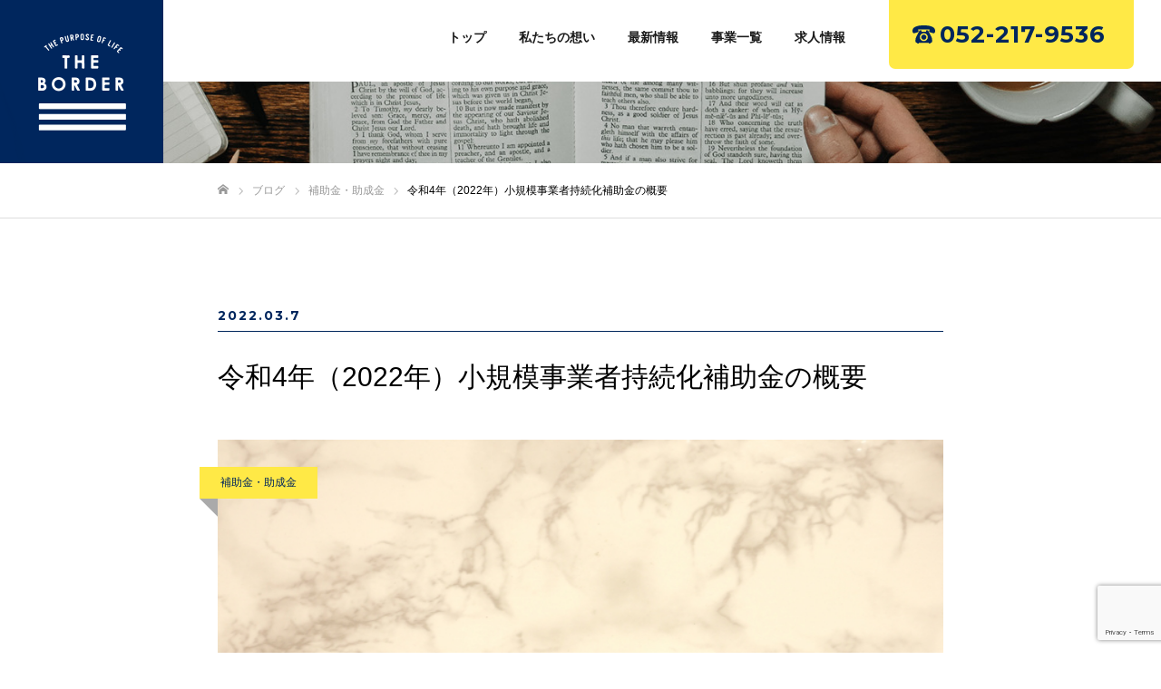

--- FILE ---
content_type: text/html; charset=UTF-8
request_url: https://the-border.jp/hojokin_9/
body_size: 15607
content:
<!DOCTYPE html>
<html class="pc" lang="ja"
	prefix="og: https://ogp.me/ns#" >
<head prefix="og: http://ogp.me/ns# fb: http://ogp.me/ns/fb#">

<meta charset="UTF-8">
<!--[if IE]><meta http-equiv="X-UA-Compatible" content="IE=edge"><![endif]-->
<meta name="viewport" content="width=device-width">
<meta name="format-detection" content="telephone=no">


<link rel="pingback" href="https://the-border.jp/wp/xmlrpc.php">

<link rel="preconnect" href="https://fonts.googleapis.com">
<link rel="preconnect" href="https://fonts.gstatic.com" crossorigin>
<link href="https://fonts.googleapis.com/css2?family=Montserrat:wght@400;500;700&display=swap" rel="stylesheet">

<link rel="shortcut icon" href="https://the-border.jp/wp/wp-content/uploads/2021/06/favicon.png">

		<!-- All in One SEO 4.1.1.2 -->
		<title>令和4年（2022年）小規模事業者持続化補助金の概要 - 【株式会社ザボーダー】創業や開業に伴う販促やプロモーションなど夢を叶えるためのすべてをサポート｜THE BORDER（ザボーダー）</title>
		<meta name="description" content="令和4年度の小規模事業者持続化補助金についてご紹介いたします。 ※対象者や対象経費に関しては、下記ページをご確認ください。 【小規模事業者持続化補助金＜一般型＞】について 小規模事業者持続化補助金は、事業者が経営計画を策 […]"/>
		<link rel="canonical" href="https://the-border.jp/hojokin_9/" />
		<meta property="og:site_name" content="【株式会社ザボーダー】創業や開業に伴う販促やプロモーションなど夢を叶えるためのすべてをサポート｜THE BORDER（ザボーダー） - Just another WordPress site" />
		<meta property="og:type" content="article" />
		<meta property="og:title" content="令和4年（2022年）小規模事業者持続化補助金の概要 - 【株式会社ザボーダー】創業や開業に伴う販促やプロモーションなど夢を叶えるためのすべてをサポート｜THE BORDER（ザボーダー）" />
		<meta property="og:description" content="令和4年度の小規模事業者持続化補助金についてご紹介いたします。 ※対象者や対象経費に関しては、下記ページをご確認ください。 【小規模事業者持続化補助金＜一般型＞】について 小規模事業者持続化補助金は、事業者が経営計画を策 […]" />
		<meta property="og:url" content="https://the-border.jp/hojokin_9/" />
		<meta property="og:image" content="https://the-border.jp/wp/wp-content/uploads/2022/03/hojokin.jpg" />
		<meta property="og:image:secure_url" content="https://the-border.jp/wp/wp-content/uploads/2022/03/hojokin.jpg" />
		<meta property="og:image:width" content="640" />
		<meta property="og:image:height" content="427" />
		<meta property="article:published_time" content="2022-03-07T00:00:29Z" />
		<meta property="article:modified_time" content="2023-08-18T06:48:55Z" />
		<meta name="twitter:card" content="summary" />
		<meta name="twitter:domain" content="the-border.jp" />
		<meta name="twitter:title" content="令和4年（2022年）小規模事業者持続化補助金の概要 - 【株式会社ザボーダー】創業や開業に伴う販促やプロモーションなど夢を叶えるためのすべてをサポート｜THE BORDER（ザボーダー）" />
		<meta name="twitter:description" content="令和4年度の小規模事業者持続化補助金についてご紹介いたします。 ※対象者や対象経費に関しては、下記ページをご確認ください。 【小規模事業者持続化補助金＜一般型＞】について 小規模事業者持続化補助金は、事業者が経営計画を策 […]" />
		<meta name="twitter:image" content="https://the-border.jp/wp/wp-content/uploads/2022/03/hojokin.jpg" />
		<script type="application/ld+json" class="aioseo-schema">
			{"@context":"https:\/\/schema.org","@graph":[{"@type":"WebSite","@id":"https:\/\/the-border.jp\/#website","url":"https:\/\/the-border.jp\/","name":"\u3010\u682a\u5f0f\u4f1a\u793e\u30b6\u30dc\u30fc\u30c0\u30fc\u3011\u5275\u696d\u3084\u958b\u696d\u306b\u4f34\u3046\u8ca9\u4fc3\u3084\u30d7\u30ed\u30e2\u30fc\u30b7\u30e7\u30f3\u306a\u3069\u5922\u3092\u53f6\u3048\u308b\u305f\u3081\u306e\u3059\u3079\u3066\u3092\u30b5\u30dd\u30fc\u30c8\uff5cTHE BORDER\uff08\u30b6\u30dc\u30fc\u30c0\u30fc\uff09","description":"Just another WordPress site","publisher":{"@id":"https:\/\/the-border.jp\/#organization"}},{"@type":"Organization","@id":"https:\/\/the-border.jp\/#organization","name":"\u5275\u696d\u3084\u958b\u696d\u306b\u4f34\u3046\u8ca9\u4fc3\u3084\u30d7\u30ed\u30e2\u30fc\u30b7\u30e7\u30f3\u306a\u3069\u5922\u3092\u53f6\u3048\u308b\u305f\u3081\u306e\u3059\u3079\u3066\u3092\u30b5\u30dd\u30fc\u30c8\uff5cTHE BORDER\uff08\u30b6\u30dc\u30fc\u30c0\u30fc\uff09","url":"https:\/\/the-border.jp\/"},{"@type":"BreadcrumbList","@id":"https:\/\/the-border.jp\/hojokin_9\/#breadcrumblist","itemListElement":[{"@type":"ListItem","@id":"https:\/\/the-border.jp\/#listItem","position":"1","item":{"@id":"https:\/\/the-border.jp\/#item","name":"\u30db\u30fc\u30e0","description":"\u79c1\u305f\u3061THE BORDER\uff08\u682a\u5f0f\u4f1a\u793e\u30b6\u30dc\u30fc\u30c0\u30fc\uff09\u306f\u3001\u5275\u696d\u3084\u958b\u696d\u306b\u4f34\u3046\u8ca9\u4fc3\u7269\u306e\u5236\u4f5c\u3084\u30d7\u30ed\u30e2\u30fc\u30b7\u30e7\u30f3\u306a\u3069\u304a\u5ba2\u69d8\u306e\u76ee\u6307\u3059\u300c\u4e8b\u696d\u30b9\u30bf\u30a4\u30eb\u300d\u3092\u53f6\u3048\u308b\u305f\u3081\u306e\u30b5\u30dd\u30fc\u30c8\u3092\u884c\u306a\u3063\u3066\u3044\u307e\u3059\u3002\u6210\u679c\u306e\u51fa\u3059\u305f\u3081\u306e\u78ba\u5b9f\u306a\u904b\u7528\u3084\u88dc\u52a9\u91d1\u30b5\u30dd\u30fc\u30c8\u306a\u3069\u3001\u3044\u3064\u3082\u304a\u5ba2\u69d8\u306e\u508d\u306b\u5bc4\u308a\u6dfb\u3044\u3001\u6700\u5f8c\u307e\u3067\u8cac\u4efb\u3092\u6301\u3063\u3066\u300c\u5922\u300d\u3084\u300c\u4fa1\u5024\u300d\u3092\u3054\u63d0\u4f9b\u3057\u307e\u3059\u3002","url":"https:\/\/the-border.jp\/"},"nextItem":"https:\/\/the-border.jp\/hojokin_9\/#listItem"},{"@type":"ListItem","@id":"https:\/\/the-border.jp\/hojokin_9\/#listItem","position":"2","item":{"@id":"https:\/\/the-border.jp\/hojokin_9\/#item","name":"\u4ee4\u548c4\u5e74\uff082022\u5e74\uff09\u5c0f\u898f\u6a21\u4e8b\u696d\u8005\u6301\u7d9a\u5316\u88dc\u52a9\u91d1\u306e\u6982\u8981","description":"\u4ee4\u548c4\u5e74\u5ea6\u306e\u5c0f\u898f\u6a21\u4e8b\u696d\u8005\u6301\u7d9a\u5316\u88dc\u52a9\u91d1\u306b\u3064\u3044\u3066\u3054\u7d39\u4ecb\u3044\u305f\u3057\u307e\u3059\u3002 \u203b\u5bfe\u8c61\u8005\u3084\u5bfe\u8c61\u7d4c\u8cbb\u306b\u95a2\u3057\u3066\u306f\u3001\u4e0b\u8a18\u30da\u30fc\u30b8\u3092\u3054\u78ba\u8a8d\u304f\u3060\u3055\u3044\u3002 \u3010\u5c0f\u898f\u6a21\u4e8b\u696d\u8005\u6301\u7d9a\u5316\u88dc\u52a9\u91d1\uff1c\u4e00\u822c\u578b\uff1e\u3011\u306b\u3064\u3044\u3066 \u5c0f\u898f\u6a21\u4e8b\u696d\u8005\u6301\u7d9a\u5316\u88dc\u52a9\u91d1\u306f\u3001\u4e8b\u696d\u8005\u304c\u7d4c\u55b6\u8a08\u753b\u3092\u7b56 [\u2026]","url":"https:\/\/the-border.jp\/hojokin_9\/"},"previousItem":"https:\/\/the-border.jp\/#listItem"}]},{"@type":"Person","@id":"https:\/\/the-border.jp\/author\/admin\/#author","url":"https:\/\/the-border.jp\/author\/admin\/","name":"admin","image":{"@type":"ImageObject","@id":"https:\/\/the-border.jp\/hojokin_9\/#authorImage","url":"https:\/\/secure.gravatar.com\/avatar\/105ba74962de506a4694339e0b7e3aa9fe8a925e0de0f2d2994800105c7f4de6?s=96&d=mm&r=g","width":"96","height":"96","caption":"admin"}},{"@type":"WebPage","@id":"https:\/\/the-border.jp\/hojokin_9\/#webpage","url":"https:\/\/the-border.jp\/hojokin_9\/","name":"\u4ee4\u548c4\u5e74\uff082022\u5e74\uff09\u5c0f\u898f\u6a21\u4e8b\u696d\u8005\u6301\u7d9a\u5316\u88dc\u52a9\u91d1\u306e\u6982\u8981 - \u3010\u682a\u5f0f\u4f1a\u793e\u30b6\u30dc\u30fc\u30c0\u30fc\u3011\u5275\u696d\u3084\u958b\u696d\u306b\u4f34\u3046\u8ca9\u4fc3\u3084\u30d7\u30ed\u30e2\u30fc\u30b7\u30e7\u30f3\u306a\u3069\u5922\u3092\u53f6\u3048\u308b\u305f\u3081\u306e\u3059\u3079\u3066\u3092\u30b5\u30dd\u30fc\u30c8\uff5cTHE BORDER\uff08\u30b6\u30dc\u30fc\u30c0\u30fc\uff09","description":"\u4ee4\u548c4\u5e74\u5ea6\u306e\u5c0f\u898f\u6a21\u4e8b\u696d\u8005\u6301\u7d9a\u5316\u88dc\u52a9\u91d1\u306b\u3064\u3044\u3066\u3054\u7d39\u4ecb\u3044\u305f\u3057\u307e\u3059\u3002 \u203b\u5bfe\u8c61\u8005\u3084\u5bfe\u8c61\u7d4c\u8cbb\u306b\u95a2\u3057\u3066\u306f\u3001\u4e0b\u8a18\u30da\u30fc\u30b8\u3092\u3054\u78ba\u8a8d\u304f\u3060\u3055\u3044\u3002 \u3010\u5c0f\u898f\u6a21\u4e8b\u696d\u8005\u6301\u7d9a\u5316\u88dc\u52a9\u91d1\uff1c\u4e00\u822c\u578b\uff1e\u3011\u306b\u3064\u3044\u3066 \u5c0f\u898f\u6a21\u4e8b\u696d\u8005\u6301\u7d9a\u5316\u88dc\u52a9\u91d1\u306f\u3001\u4e8b\u696d\u8005\u304c\u7d4c\u55b6\u8a08\u753b\u3092\u7b56 [\u2026]","inLanguage":"ja","isPartOf":{"@id":"https:\/\/the-border.jp\/#website"},"breadcrumb":{"@id":"https:\/\/the-border.jp\/hojokin_9\/#breadcrumblist"},"author":"https:\/\/the-border.jp\/hojokin_9\/#author","creator":"https:\/\/the-border.jp\/hojokin_9\/#author","image":{"@type":"ImageObject","@id":"https:\/\/the-border.jp\/#mainImage","url":"https:\/\/the-border.jp\/wp\/wp-content\/uploads\/2022\/03\/hojokin.jpg","width":"640","height":"427"},"primaryImageOfPage":{"@id":"https:\/\/the-border.jp\/hojokin_9\/#mainImage"},"datePublished":"2022-03-07T00:00:29+09:00","dateModified":"2023-08-18T06:48:55+09:00"},{"@type":"BlogPosting","@id":"https:\/\/the-border.jp\/hojokin_9\/#blogposting","name":"\u4ee4\u548c4\u5e74\uff082022\u5e74\uff09\u5c0f\u898f\u6a21\u4e8b\u696d\u8005\u6301\u7d9a\u5316\u88dc\u52a9\u91d1\u306e\u6982\u8981 - \u3010\u682a\u5f0f\u4f1a\u793e\u30b6\u30dc\u30fc\u30c0\u30fc\u3011\u5275\u696d\u3084\u958b\u696d\u306b\u4f34\u3046\u8ca9\u4fc3\u3084\u30d7\u30ed\u30e2\u30fc\u30b7\u30e7\u30f3\u306a\u3069\u5922\u3092\u53f6\u3048\u308b\u305f\u3081\u306e\u3059\u3079\u3066\u3092\u30b5\u30dd\u30fc\u30c8\uff5cTHE BORDER\uff08\u30b6\u30dc\u30fc\u30c0\u30fc\uff09","description":"\u4ee4\u548c4\u5e74\u5ea6\u306e\u5c0f\u898f\u6a21\u4e8b\u696d\u8005\u6301\u7d9a\u5316\u88dc\u52a9\u91d1\u306b\u3064\u3044\u3066\u3054\u7d39\u4ecb\u3044\u305f\u3057\u307e\u3059\u3002 \u203b\u5bfe\u8c61\u8005\u3084\u5bfe\u8c61\u7d4c\u8cbb\u306b\u95a2\u3057\u3066\u306f\u3001\u4e0b\u8a18\u30da\u30fc\u30b8\u3092\u3054\u78ba\u8a8d\u304f\u3060\u3055\u3044\u3002 \u3010\u5c0f\u898f\u6a21\u4e8b\u696d\u8005\u6301\u7d9a\u5316\u88dc\u52a9\u91d1\uff1c\u4e00\u822c\u578b\uff1e\u3011\u306b\u3064\u3044\u3066 \u5c0f\u898f\u6a21\u4e8b\u696d\u8005\u6301\u7d9a\u5316\u88dc\u52a9\u91d1\u306f\u3001\u4e8b\u696d\u8005\u304c\u7d4c\u55b6\u8a08\u753b\u3092\u7b56 [\u2026]","headline":"\u4ee4\u548c4\u5e74\uff082022\u5e74\uff09\u5c0f\u898f\u6a21\u4e8b\u696d\u8005\u6301\u7d9a\u5316\u88dc\u52a9\u91d1\u306e\u6982\u8981","author":{"@id":"https:\/\/the-border.jp\/author\/admin\/#author"},"publisher":{"@id":"https:\/\/the-border.jp\/#organization"},"datePublished":"2022-03-07T00:00:29+09:00","dateModified":"2023-08-18T06:48:55+09:00","articleSection":"\u88dc\u52a9\u91d1\u30fb\u52a9\u6210\u91d1","mainEntityOfPage":{"@id":"https:\/\/the-border.jp\/hojokin_9\/#webpage"},"isPartOf":{"@id":"https:\/\/the-border.jp\/hojokin_9\/#webpage"},"image":{"@type":"ImageObject","@id":"https:\/\/the-border.jp\/#articleImage","url":"https:\/\/the-border.jp\/wp\/wp-content\/uploads\/2022\/03\/hojokin.jpg","width":"640","height":"427"}}]}
		</script>
		<!-- All in One SEO -->

<meta property="og:type" content="article">
<meta property="og:url" content="https://the-border.jp/hojokin_9/">
<meta property="og:title" content="令和4年（2022年）小規模事業者持続化補助金の概要 - 【株式会社ザボーダー】創業や開業に伴う販促やプロモーションなど夢を叶えるためのすべてをサポート｜THE BORDER（ザボーダー）">
<meta property="og:description" content="令和4年度の小規模事業者持続化補助金についてご紹介いたします。※対象者や対象経費に関しては、下記ページをご確認ください。">
<meta property="og:site_name" content="【株式会社ザボーダー】創業や開業に伴う販促やプロモーションなど夢を叶えるためのすべてをサポート｜THE BORDER（ザボーダー）">
<meta property="og:image" content="https://the-border.jp/wp/wp-content/uploads/2022/03/hojokin.jpg">
<meta property="og:image:secure_url" content="https://the-border.jp/wp/wp-content/uploads/2022/03/hojokin.jpg"> 
<meta property="og:image:width" content="640"> 
<meta property="og:image:height" content="427">
<meta name="twitter:card" content="summary">
<meta name="twitter:title" content="令和4年（2022年）小規模事業者持続化補助金の概要 - 【株式会社ザボーダー】創業や開業に伴う販促やプロモーションなど夢を叶えるためのすべてをサポート｜THE BORDER（ザボーダー）">
<meta property="twitter:description" content="令和4年度の小規模事業者持続化補助金についてご紹介いたします。※対象者や対象経費に関しては、下記ページをご確認ください。">
<meta name="twitter:image:src" content="https://the-border.jp/wp/wp-content/uploads/2022/03/hojokin-520x427.jpg">
<link rel='dns-prefetch' href='//www.google.com' />
<link rel="alternate" type="application/rss+xml" title="【株式会社ザボーダー】創業や開業に伴う販促やプロモーションなど夢を叶えるためのすべてをサポート｜THE BORDER（ザボーダー） &raquo; フィード" href="https://the-border.jp/feed/" />
<link rel="alternate" type="application/rss+xml" title="【株式会社ザボーダー】創業や開業に伴う販促やプロモーションなど夢を叶えるためのすべてをサポート｜THE BORDER（ザボーダー） &raquo; コメントフィード" href="https://the-border.jp/comments/feed/" />
<link rel="alternate" type="application/rss+xml" title="【株式会社ザボーダー】創業や開業に伴う販促やプロモーションなど夢を叶えるためのすべてをサポート｜THE BORDER（ザボーダー） &raquo; 令和4年（2022年）小規模事業者持続化補助金の概要 のコメントのフィード" href="https://the-border.jp/hojokin_9/feed/" />
<link rel="alternate" title="oEmbed (JSON)" type="application/json+oembed" href="https://the-border.jp/wp-json/oembed/1.0/embed?url=https%3A%2F%2Fthe-border.jp%2Fhojokin_9%2F" />
<link rel="alternate" title="oEmbed (XML)" type="text/xml+oembed" href="https://the-border.jp/wp-json/oembed/1.0/embed?url=https%3A%2F%2Fthe-border.jp%2Fhojokin_9%2F&#038;format=xml" />
<style id='wp-img-auto-sizes-contain-inline-css' type='text/css'>
img:is([sizes=auto i],[sizes^="auto," i]){contain-intrinsic-size:3000px 1500px}
/*# sourceURL=wp-img-auto-sizes-contain-inline-css */
</style>
<link rel='stylesheet' id='style-css' href='https://the-border.jp/wp/wp-content/themes/fake_tcd074/style.css?ver=1.8.3' type='text/css' media='all' />
<style id='wp-emoji-styles-inline-css' type='text/css'>

	img.wp-smiley, img.emoji {
		display: inline !important;
		border: none !important;
		box-shadow: none !important;
		height: 1em !important;
		width: 1em !important;
		margin: 0 0.07em !important;
		vertical-align: -0.1em !important;
		background: none !important;
		padding: 0 !important;
	}
/*# sourceURL=wp-emoji-styles-inline-css */
</style>
<style id='wp-block-library-inline-css' type='text/css'>
:root{--wp-block-synced-color:#7a00df;--wp-block-synced-color--rgb:122,0,223;--wp-bound-block-color:var(--wp-block-synced-color);--wp-editor-canvas-background:#ddd;--wp-admin-theme-color:#007cba;--wp-admin-theme-color--rgb:0,124,186;--wp-admin-theme-color-darker-10:#006ba1;--wp-admin-theme-color-darker-10--rgb:0,107,160.5;--wp-admin-theme-color-darker-20:#005a87;--wp-admin-theme-color-darker-20--rgb:0,90,135;--wp-admin-border-width-focus:2px}@media (min-resolution:192dpi){:root{--wp-admin-border-width-focus:1.5px}}.wp-element-button{cursor:pointer}:root .has-very-light-gray-background-color{background-color:#eee}:root .has-very-dark-gray-background-color{background-color:#313131}:root .has-very-light-gray-color{color:#eee}:root .has-very-dark-gray-color{color:#313131}:root .has-vivid-green-cyan-to-vivid-cyan-blue-gradient-background{background:linear-gradient(135deg,#00d084,#0693e3)}:root .has-purple-crush-gradient-background{background:linear-gradient(135deg,#34e2e4,#4721fb 50%,#ab1dfe)}:root .has-hazy-dawn-gradient-background{background:linear-gradient(135deg,#faaca8,#dad0ec)}:root .has-subdued-olive-gradient-background{background:linear-gradient(135deg,#fafae1,#67a671)}:root .has-atomic-cream-gradient-background{background:linear-gradient(135deg,#fdd79a,#004a59)}:root .has-nightshade-gradient-background{background:linear-gradient(135deg,#330968,#31cdcf)}:root .has-midnight-gradient-background{background:linear-gradient(135deg,#020381,#2874fc)}:root{--wp--preset--font-size--normal:16px;--wp--preset--font-size--huge:42px}.has-regular-font-size{font-size:1em}.has-larger-font-size{font-size:2.625em}.has-normal-font-size{font-size:var(--wp--preset--font-size--normal)}.has-huge-font-size{font-size:var(--wp--preset--font-size--huge)}.has-text-align-center{text-align:center}.has-text-align-left{text-align:left}.has-text-align-right{text-align:right}.has-fit-text{white-space:nowrap!important}#end-resizable-editor-section{display:none}.aligncenter{clear:both}.items-justified-left{justify-content:flex-start}.items-justified-center{justify-content:center}.items-justified-right{justify-content:flex-end}.items-justified-space-between{justify-content:space-between}.screen-reader-text{border:0;clip-path:inset(50%);height:1px;margin:-1px;overflow:hidden;padding:0;position:absolute;width:1px;word-wrap:normal!important}.screen-reader-text:focus{background-color:#ddd;clip-path:none;color:#444;display:block;font-size:1em;height:auto;left:5px;line-height:normal;padding:15px 23px 14px;text-decoration:none;top:5px;width:auto;z-index:100000}html :where(.has-border-color){border-style:solid}html :where([style*=border-top-color]){border-top-style:solid}html :where([style*=border-right-color]){border-right-style:solid}html :where([style*=border-bottom-color]){border-bottom-style:solid}html :where([style*=border-left-color]){border-left-style:solid}html :where([style*=border-width]){border-style:solid}html :where([style*=border-top-width]){border-top-style:solid}html :where([style*=border-right-width]){border-right-style:solid}html :where([style*=border-bottom-width]){border-bottom-style:solid}html :where([style*=border-left-width]){border-left-style:solid}html :where(img[class*=wp-image-]){height:auto;max-width:100%}:where(figure){margin:0 0 1em}html :where(.is-position-sticky){--wp-admin--admin-bar--position-offset:var(--wp-admin--admin-bar--height,0px)}@media screen and (max-width:600px){html :where(.is-position-sticky){--wp-admin--admin-bar--position-offset:0px}}
/*wp_block_styles_on_demand_placeholder:696e91d29f186*/
/*# sourceURL=wp-block-library-inline-css */
</style>
<style id='classic-theme-styles-inline-css' type='text/css'>
/*! This file is auto-generated */
.wp-block-button__link{color:#fff;background-color:#32373c;border-radius:9999px;box-shadow:none;text-decoration:none;padding:calc(.667em + 2px) calc(1.333em + 2px);font-size:1.125em}.wp-block-file__button{background:#32373c;color:#fff;text-decoration:none}
/*# sourceURL=/wp-includes/css/classic-themes.min.css */
</style>
<link rel='stylesheet' id='contact-form-7-css' href='https://the-border.jp/wp/wp-content/plugins/contact-form-7/includes/css/styles.css?ver=5.4.2' type='text/css' media='all' />
<script type="text/javascript" src="https://the-border.jp/wp/wp-includes/js/jquery/jquery.min.js?ver=3.7.1" id="jquery-core-js"></script>
<script type="text/javascript" src="https://the-border.jp/wp/wp-includes/js/jquery/jquery-migrate.min.js?ver=3.4.1" id="jquery-migrate-js"></script>
<link rel="https://api.w.org/" href="https://the-border.jp/wp-json/" /><link rel="alternate" title="JSON" type="application/json" href="https://the-border.jp/wp-json/wp/v2/posts/732" /><link rel='shortlink' href='https://the-border.jp/?p=732' />

<link rel="stylesheet" href="https://the-border.jp/wp/wp-content/themes/fake_tcd074/css/design-plus.css?ver=1.8.3">
<link rel="stylesheet" href="https://the-border.jp/wp/wp-content/themes/fake_tcd074/css/sns-botton.css?ver=1.8.3">
<link rel="stylesheet" media="screen and (max-width:1050px)" href="https://the-border.jp/wp/wp-content/themes/fake_tcd074/css/responsive.css?ver=1.8.3">
<link rel="stylesheet" media="screen and (max-width:1050px)" href="https://the-border.jp/wp/wp-content/themes/fake_tcd074/css/footer-bar.css?ver=1.8.3">

<script src="https://the-border.jp/wp/wp-content/themes/fake_tcd074/js/jquery.easing.1.4.js?ver=1.8.3"></script>
<script src="https://the-border.jp/wp/wp-content/themes/fake_tcd074/js/jscript.js?ver=1.8.3"></script>
<script src="https://the-border.jp/wp/wp-content/themes/fake_tcd074/js/comment.js?ver=1.8.3"></script>

<link rel="stylesheet" href="https://the-border.jp/wp/wp-content/themes/fake_tcd074/js/simplebar.css?ver=1.8.3">
<script src="https://the-border.jp/wp/wp-content/themes/fake_tcd074/js/simplebar.min.js?ver=1.8.3"></script>



<style type="text/css">

body, input, textarea { font-family: "Hiragino Sans", "ヒラギノ角ゴ ProN", "Hiragino Kaku Gothic ProN", "游ゴシック", YuGothic, "メイリオ", Meiryo, sans-serif; }

.rich_font, .p-vertical { font-family: "Hiragino Sans", "ヒラギノ角ゴ ProN", "Hiragino Kaku Gothic ProN", "游ゴシック", YuGothic, "メイリオ", Meiryo, sans-serif; font-weight:500; }

.rich_font_type1 { font-family: Arial, "Hiragino Kaku Gothic ProN", "ヒラギノ角ゴ ProN W3", "メイリオ", Meiryo, sans-serif; }
.rich_font_type2 { font-family: "Hiragino Sans", "ヒラギノ角ゴ ProN", "Hiragino Kaku Gothic ProN", "游ゴシック", YuGothic, "メイリオ", Meiryo, sans-serif; font-weight:500; }
.rich_font_type3 { font-family: "Times New Roman" , "游明朝" , "Yu Mincho" , "游明朝体" , "YuMincho" , "ヒラギノ明朝 Pro W3" , "Hiragino Mincho Pro" , "HiraMinProN-W3" , "HGS明朝E" , "ＭＳ Ｐ明朝" , "MS PMincho" , serif; font-weight:500; }

.post_content, #next_prev_post { font-family: "Hiragino Sans", "ヒラギノ角ゴ ProN", "Hiragino Kaku Gothic ProN", "游ゴシック", YuGothic, "メイリオ", Meiryo, sans-serif; }

#header, #header a, #menu_button:before { color:#ffffff; }
#header a:hover, #menu_button:hover:before { color:rgba(255,255,255,0.5); }
#header.active, .header_fix #header, .header_fix_mobile #header {
  color:#000000;
  background:rgba(255,255,255,1);
}
#header.active a, .header_fix #header a, .header_fix_mobile #header a, .header_fix_mobile #menu_button:before { color:#000000; }
#header.active a:hover, .header_fix #header a:hover, .header_fix_mobile #header a:hover, .header_fix_mobile #menu_button:hover:before { color:#999999; }
@media screen and (max-width:1050px) {
  #header {
    color:#000000;
    background:rgba(255,255,255,1);
  }
  #header a, #menu_button:before { color:#000000; }
  #header a:hover, #menu_button:hover:before { color:#999999; }
}

#global_menu > ul > li > a { color:#ffffff; }
#global_menu > ul > li > a:hover { color:rgba(255,255,255,0.5); }
#global_menu > ul > li a.active, #global_menu > ul > li.active_button > a { color:#999999; }
#global_menu ul ul a { color:#FFFFFF !important; background:#000000; }
#global_menu ul ul a:hover { background:#333333; }

#drawer_menu { background:#222222; }
#mobile_menu a { color:#ffffff; background:#222222; border-bottom:1px solid #444444; }
#mobile_menu li li a { background:#333333; }
#mobile_menu a:hover, #drawer_menu .close_button:hover, #mobile_menu .child_menu_button:hover { color:#ffffff; background:#ff4b54; }

.megamenu_blog_list { background:#000000; }
.megamenu_blog_list_inner { border-color:rgba(255,255,255,0.3); }
.megamenu_blog_list .menu_area a, .megamenu_blog_list .menu_area a:hover, .megamenu_blog_list .menu_area li.active a, .megamenu_blog_list .post_list li .title { color:#ffffff !important; }
.megamenu_blog_list .menu_area a:hover, .megamenu_blog_list .menu_area li.active a, .megamenu_blog_list .post_list { background:#333333; }
.megamenu_blog_list .post_list li .overlay {
  background: -webkit-linear-gradient(top, transparent, rgba(0,0,0,0.5));
  background: linear-gradient(to bottom, transparent, rgba(0,0,0,0.5));
}
#footer_banner .item1 a { color:#ffffff !important; }
#footer_banner .item1 .title { font-size:24px; }
#footer_banner .item1 .desc { font-size:14px; }
@media screen and (max-width:650px) {
  #footer_banner .item1 .title { font-size:20px; }
  #footer_banner .item1 .desc { font-size:12px; }
}
#footer_banner .item2 a { color:#ffffff !important; }
#footer_banner .item2 .title { font-size:24px; }
#footer_banner .item2 .desc { font-size:14px; }
@media screen and (max-width:650px) {
  #footer_banner .item2 .title { font-size:20px; }
  #footer_banner .item2 .desc { font-size:12px; }
}
#footer_banner .item3 a { color:#ffffff !important; }
#footer_banner .item3 .title { font-size:24px; }
#footer_banner .item3 .desc { font-size:14px; }
@media screen and (max-width:650px) {
  #footer_banner .item3 .title { font-size:20px; }
  #footer_banner .item3 .desc { font-size:12px; }
}
#footer_banner .item4 a { color:#ffffff !important; }
#footer_banner .item4 .title { font-size:24px; }
#footer_banner .item4 .desc { font-size:14px; }
#footer_banner .item4 .overlay { background:rgba(0,0,0,0.3); }
@media screen and (max-width:650px) {
  #footer_banner .item4 .title { font-size:20px; }
  #footer_banner .item4 .desc { font-size:12px; }
}
.work_list .item .title { font-size:16px; }
.work_list .category {
  font-size:14px; color:#ffffff;
  background: -webkit-linear-gradient(top, transparent, rgba(0,0,0,0.7));
  background: linear-gradient(to bottom, transparent, rgba(0,0,0,0.7));
}
@media screen and (max-width:650px) {
  .work_list .item .title { font-size:14px; }
  .work_list .category { font-size:12px; }
}
body.single .post_content { font-size:16px; }
#page_header_catch .catch { font-size:43px; color:#FFFFFF; }
#page_header_catch .desc { font-size:15px; color:#FFFFFF; }
#tab_button_list li span { font-size:14px; }
#archive_catch h2 { font-size:30px; }
#blog_list .title { font-size:25px; }
#blog_list .excerpt { font-size:16px; }
#blog_list a .title_area { color:#ffffff !important; }
#blog_list a:hover .title_area { color:#cccccc !important; }
#blog_list .category a, #single_category a { color:#00265d; background:#ffe946; }
#blog_list .category a:hover, #single_category a:hover { color:#FFFFFF; background:#333333; }
#blog_list .overlay {
  background: -webkit-linear-gradient(top, transparent, rgba(0,0,0,0.5));
  background: linear-gradient(to bottom, transparent, rgba(0,0,0,0.5));
}
#post_title_area .title { font-size:30px; }
@media screen and (max-width:650px) {
  body.single .post_content { font-size:14px; }
  #page_header_catch .catch { font-size:24px; }
  #page_header_catch .desc { font-size:13px; }
  #tab_button_list li span { font-size:12px; }
  #archive_catch h2 { font-size:20px; }
  #blog_list .title { font-size:16px; }
  #blog_list .excerpt { font-size:12px; }
  #post_title_area .title { font-size:16px; }
  #related_post .headline { font-size:16px; }
}

.author_profile a.avatar img, .animate_image img, .animate_background .image {
  width:100%; height:auto;
  -webkit-transition: transform  0.75s ease;
  transition: transform  0.75s ease;
}
.author_profile a.avatar:hover img, .animate_image:hover img, .animate_background:hover .image {
  -webkit-transform: scale(1.2);
  transform: scale(1.2);
}




a { color:#000; }

#comment_headline, .tcd_category_list a:hover, .tcd_category_list .child_menu_button:hover, .side_headline, #faq_category li a:hover, #faq_category li.active a, #archive_service .bottom_area .sub_category li a:hover,
  #side_service_category_list a:hover, #side_service_category_list li.active > a, #side_faq_category_list a:hover, #side_faq_category_list li.active a, #side_staff_list a:hover, #side_staff_list li.active a, .cf_data_list li a:hover,
    #side_campaign_category_list a:hover, #side_campaign_category_list li.active a, #side_clinic_list a:hover, #side_clinic_list li.active a
{ color: #000000; }

#index_slider .search_button:hover input, #return_top a, #comment_tab li a:hover, #comment_tab li.active a, #comment_header #comment_closed p, #submit_comment:hover, #cancel_comment_reply a:hover, #p_readmore .button:hover,
  #wp-calendar td a:hover, #p_readmore .button, .page_navi span.current, .page_navi a:hover, #post_pagination p, #post_pagination a:hover, .c-pw__btn:hover
{ background-color: #000000; }

#guest_info input:focus, #comment_textarea textarea:focus, .c-pw__box-input:focus, .page_navi span.current, .page_navi a:hover, #post_pagination p, #post_pagination a:hover
{ border-color: #000000; }

#comment_tab li.active a:after, #comment_header #comment_closed p:after
{ border-color:#000000 transparent transparent transparent; }


#footer a:hover, .cardlink_title a:hover, #related_post .item a:hover, .comment a:hover, .comment_form_wrapper a:hover,
  #bread_crumb a:hover, #bread_crumb li.home a:hover:after, .author_profile a:hover, .author_profile .author_link li a:hover:before, #post_meta_bottom a:hover,
    #recent_news a.link:hover, #recent_news .link:hover:after, #recent_news li a:hover .title, #searchform .submit_button:hover:before, .styled_post_list1 a:hover .title_area, .styled_post_list1 a:hover .date, .p-dropdown__title:hover:after, .p-dropdown__list li a:hover
{ color: #333333; }
#post_pagination a:hover, #p_readmore .button:hover, #return_top a:hover
{ background-color: #333333; }
.post_content a { color: #000000; }
.post_content a:hover { color:#999999; }


</style>


<!-- Global site tag (gtag.js) - Google Analytics -->
<script async src="https://www.googletagmanager.com/gtag/js?id=UA-125046075-47"></script>
<script>
  window.dataLayer = window.dataLayer || [];
  function gtag(){dataLayer.push(arguments);}
  gtag('js', new Date());

  gtag('config', 'UA-125046075-47');
</script>

</head>
<body id="body" class="wp-singular post-template-default single single-post postid-732 single-format-standard wp-theme-fake_tcd074 hide_desc_mobile">


<div id="container">

 <header id="header" class="animate_pc">

  <div id="header_logo">
   
<h2 class="logo">
 <a href="https://the-border.jp/" title="【株式会社ザボーダー】創業や開業に伴う販促やプロモーションなど夢を叶えるためのすべてをサポート｜THE BORDER（ザボーダー）">
    <img class="pc_logo_image type1" src="https://the-border.jp/wp/wp-content/uploads/2021/06/logo01.png?1768853970" alt="【株式会社ザボーダー】創業や開業に伴う販促やプロモーションなど夢を叶えるためのすべてをサポート｜THE BORDER（ザボーダー）" title="【株式会社ザボーダー】創業や開業に伴う販促やプロモーションなど夢を叶えるためのすべてをサポート｜THE BORDER（ザボーダー）" width="194" height="214" />
  <img class="pc_logo_image type2" src="?1768853970" alt="【株式会社ザボーダー】創業や開業に伴う販促やプロモーションなど夢を叶えるためのすべてをサポート｜THE BORDER（ザボーダー）" title="【株式会社ザボーダー】創業や開業に伴う販促やプロモーションなど夢を叶えるためのすべてをサポート｜THE BORDER（ザボーダー）" width="" height="" />
      <img class="mobile_logo_image" src="https://the-border.jp/wp/wp-content/uploads/2021/06/logo01.png?1768853970" alt="【株式会社ザボーダー】創業や開業に伴う販促やプロモーションなど夢を叶えるためのすべてをサポート｜THE BORDER（ザボーダー）" title="【株式会社ザボーダー】創業や開業に伴う販促やプロモーションなど夢を叶えるためのすべてをサポート｜THE BORDER（ザボーダー）" width="194" height="214" />
   </a>
</h2>

             </div>

    <a href="#" id="menu_button"><span>メニュー</span></a>
  
    <nav id="global_menu" class="flex f-jc-fe">
   <ul id="menu-%e3%83%98%e3%83%83%e3%83%80%e3%83%bc%e3%83%a1%e3%83%8b%e3%83%a5%e3%83%bc%e3%82%ab%e3%82%b9%e3%82%bf%e3%83%a0" class="menu"><li id="menu-item-184" class="menu-item menu-item-type-post_type menu-item-object-page menu-item-home menu-item-184"><a href="https://the-border.jp/">トップ</a></li>
<li id="menu-item-191" class="menu-item menu-item-type-post_type menu-item-object-page menu-item-191"><a href="https://the-border.jp/about/">私たちの想い</a></li>
<li id="menu-item-185" class="menu-item menu-item-type-post_type menu-item-object-page current_page_parent menu-item-185"><a href="https://the-border.jp/blog/">最新情報</a></li>
<li id="menu-item-182" class="menu-item menu-item-type-post_type menu-item-object-page menu-item-182"><a href="https://the-border.jp/work/">事業一覧</a></li>
<li id="menu-item-183" class="menu-item menu-item-type-post_type menu-item-object-page menu-item-183"><a href="https://the-border.jp/recruit/">求人情報</a></li>
</ul>   <a href="tel:052-217-9536" class="btn-tel" onclick="gtag('event', 'click', {'event_category': 'tel','event_label': 'link_header'});">
     <span>052-217-9536</span>
     <!-- <small>受付時間 平日9:00〜00:00</small> -->
   </a>
  </nav>
  
  <div class="megamenu_blog_list" id="js-megamenu26">
 <div class="megamenu_blog_list_inner clearfix">
  <ul class="menu_area">
   <br />
<b>Warning</b>:  Invalid argument supplied for foreach() in <b>/home/theborder/the-border.jp/public_html/wp/wp-content/themes/fake_tcd074/functions/menu.php</b> on line <b>31</b><br />
  </ul>
  <div class="post_list_area">
   <br />
<b>Warning</b>:  Invalid argument supplied for foreach() in <b>/home/theborder/the-border.jp/public_html/wp/wp-content/themes/fake_tcd074/functions/menu.php</b> on line <b>42</b><br />
  </div><!-- END post_list_area -->
 </div>
</div>

 </header>
<div id="page_header" class="small" style="background:#000000;">
  <div class="bg_image" data-parallax-image="https://the-border.jp/wp/wp-content/uploads/2021/06/img_blog.jpg" data-parallax-mobile-image="https://the-border.jp/wp/wp-content/uploads/2021/06/img_blog_sp.jpg" data-parallax-speed="0"></div></div>

<div id="bread_crumb">

<ul class="clearfix" itemscope itemtype="http://schema.org/BreadcrumbList">
 <li itemprop="itemListElement" itemscope itemtype="http://schema.org/ListItem" class="home"><a itemprop="item" href="https://the-border.jp/"><span itemprop="name">ホーム</span></a><meta itemprop="position" content="1"></li>
 <li itemprop="itemListElement" itemscope itemtype="http://schema.org/ListItem"><a itemprop="item" href="https://the-border.jp/blog/"><span itemprop="name">ブログ</span></a><meta itemprop="position" content="2"></li>
  <li class="category" itemprop="itemListElement" itemscope itemtype="http://schema.org/ListItem">
    <a itemprop="item" href="https://the-border.jp/category/hojokin_joseikin/"><span itemprop="name">補助金・助成金</span></a>
    <meta itemprop="position" content="3">
 </li>
  <li class="last" itemprop="itemListElement" itemscope itemtype="http://schema.org/ListItem"><span itemprop="name">令和4年（2022年）小規模事業者持続化補助金の概要</span><meta itemprop="position" content="4"></li>
</ul>

</div>

<div id="main_contents" class="clearfix">

 
 <article id="article">

  <div id="post_title_area">
   <p class="date"><time class="entry-date updated" datetime="2023-08-18T15:48:55+09:00">2022.03.7</time></p>   <h1 class="title rich_font entry-title">令和4年（2022年）小規模事業者持続化補助金の概要</h1>
  </div>

  
    <div id="post_image">
   <p id="single_category"><a href="https://the-border.jp/category/hojokin_joseikin/" rel="category tag">補助金・助成金</a></p>   <img width="640" height="427" src="https://the-border.jp/wp/wp-content/uploads/2022/03/hojokin.jpg" class="attachment-size3 size-size3 wp-post-image" alt="" decoding="async" fetchpriority="high" srcset="https://the-border.jp/wp/wp-content/uploads/2022/03/hojokin.jpg 640w, https://the-border.jp/wp/wp-content/uploads/2022/03/hojokin-300x200.jpg 300w" sizes="(max-width: 640px) 100vw, 640px" />  </div>
  
    <div class="single_share clearfix" id="single_share_top">
   <div class="share-type1 share-top">
 
	<div class="sns mt10">
		<ul class="type1 clearfix">
			<li class="twitter">
				<a href="http://twitter.com/share?text=%E4%BB%A4%E5%92%8C4%E5%B9%B4%EF%BC%882022%E5%B9%B4%EF%BC%89%E5%B0%8F%E8%A6%8F%E6%A8%A1%E4%BA%8B%E6%A5%AD%E8%80%85%E6%8C%81%E7%B6%9A%E5%8C%96%E8%A3%9C%E5%8A%A9%E9%87%91%E3%81%AE%E6%A6%82%E8%A6%81&url=https%3A%2F%2Fthe-border.jp%2Fhojokin_9%2F&via=&tw_p=tweetbutton&related=" onclick="javascript:window.open(this.href, '', 'menubar=no,toolbar=no,resizable=yes,scrollbars=yes,height=400,width=600');return false;"><i class="icon-twitter"></i><span class="ttl">Tweet</span><span class="share-count"></span></a>
			</li>
			<li class="facebook">
				<a href="//www.facebook.com/sharer/sharer.php?u=https://the-border.jp/hojokin_9/&amp;t=%E4%BB%A4%E5%92%8C4%E5%B9%B4%EF%BC%882022%E5%B9%B4%EF%BC%89%E5%B0%8F%E8%A6%8F%E6%A8%A1%E4%BA%8B%E6%A5%AD%E8%80%85%E6%8C%81%E7%B6%9A%E5%8C%96%E8%A3%9C%E5%8A%A9%E9%87%91%E3%81%AE%E6%A6%82%E8%A6%81" class="facebook-btn-icon-link" target="blank" rel="nofollow"><i class="icon-facebook"></i><span class="ttl">Share</span><span class="share-count"></span></a>
			</li>
			<li class="hatebu">
				<a href="http://b.hatena.ne.jp/add?mode=confirm&url=https%3A%2F%2Fthe-border.jp%2Fhojokin_9%2F" onclick="javascript:window.open(this.href, '', 'menubar=no,toolbar=no,resizable=yes,scrollbars=yes,height=400,width=510');return false;" ><i class="icon-hatebu"></i><span class="ttl">Hatena</span><span class="share-count"></span></a>
			</li>
			<li class="pocket">
				<a href="http://getpocket.com/edit?url=https%3A%2F%2Fthe-border.jp%2Fhojokin_9%2F&title=%E4%BB%A4%E5%92%8C4%E5%B9%B4%EF%BC%882022%E5%B9%B4%EF%BC%89%E5%B0%8F%E8%A6%8F%E6%A8%A1%E4%BA%8B%E6%A5%AD%E8%80%85%E6%8C%81%E7%B6%9A%E5%8C%96%E8%A3%9C%E5%8A%A9%E9%87%91%E3%81%AE%E6%A6%82%E8%A6%81" target="blank"><i class="icon-pocket"></i><span class="ttl">Pocket</span><span class="share-count"></span></a>
			</li>
			<li class="rss">
				<a href="https://the-border.jp/feed/" target="blank"><i class="icon-rss"></i><span class="ttl">RSS</span></a>
			</li>
			<li class="feedly">
				<a href="http://feedly.com/index.html#subscription%2Ffeed%2Fhttps://the-border.jp/feed/" target="blank"><i class="icon-feedly"></i><span class="ttl">feedly</span><span class="share-count"></span></a>
			</li>
			<li class="pinterest">
				<a rel="nofollow" target="_blank" href="https://www.pinterest.com/pin/create/button/?url=https%3A%2F%2Fthe-border.jp%2Fhojokin_9%2F&media=https://the-border.jp/wp/wp-content/uploads/2022/03/hojokin.jpg&description=%E4%BB%A4%E5%92%8C4%E5%B9%B4%EF%BC%882022%E5%B9%B4%EF%BC%89%E5%B0%8F%E8%A6%8F%E6%A8%A1%E4%BA%8B%E6%A5%AD%E8%80%85%E6%8C%81%E7%B6%9A%E5%8C%96%E8%A3%9C%E5%8A%A9%E9%87%91%E3%81%AE%E6%A6%82%E8%A6%81"><i class="icon-pinterest"></i><span class="ttl">Pin&nbsp;it</span></a>
			</li>
		</ul>
	</div>
</div>
  </div>
  
  
  
    <div class="post_content clearfix">
   <p>令和4年度の小規模事業者持続化補助金についてご紹介いたします。<br />
※対象者や対象経費に関しては、下記ページをご確認ください。<br />
<span style="color: #0000ff;"><a style="color: #0000ff;" href="https://the-border.jp/hojokin_2/">【小規模事業者持続化補助金＜一般型＞】について</a></span></p>
<p>小規模事業者持続化補助金は、事業者が経営計画を策定して取り組む販路開拓等を補助する制度です。具体的には、次の3点の方針が示されました。</p>
<p>・業況が厳しい中で賃上げ等に取り組む小規模事業者向けに特別枠を設け、補助率や上限額を引上げる<br />
・後継ぎ候補者が実施する新たな取組や創業を支援する特別枠を設け、上限額を引上げる<br />
・インボイス発行事業者に転換する場合の環境変化への対応を支援する特別枠を設け、上限額を引上げる</p>
<div class="is-point is-point__yellow"> </div>
<p>■補助金額<br />
2022年度補正予算分の小規模事業者持続化補助金の補助金額と補助率は、次のとおりです。</p>
<p><strong>＜通常枠＞</strong><br />
補助金額：50万円<br />
補助率：3分の2</p>
<p><strong>＜成長・分配強化枠（賃上げや事業規模の拡大）＞</strong><br />
補助金額：200万円<br />
補助率：3分の2（赤字事業者は3/4）</p>
<p><strong>＜新陳代謝枠（創業や後継ぎ候補者の新たな取組）＞</strong><br />
補助金額：200万円<br />
補助率：3分の2</p>
<p><strong>＜インボイス枠（インボイス発行事業者への転換）＞</strong><br />
補助金額：100万円<br />
補助率：3分の2</p>
<p>それぞれの枠の要件など詳細については随時公表されていきますので、<br />
情報が届き次第にご紹介いたします！<br />
※申請日の情報も随時更新予定！</p>
<p>&nbsp;</p>
<p>補助金申請に対して、「申請が通りにくい」「申請が難しい」「書類作成が難しい」などのイメージで断念されている経営者の方も多いのではないでしょうか？<br />
上記の補助金・助成金は、中小企業が比較的活用しやすいものばかりとなっております。<br />
目的や用途、事業計画によって最適な補助金・助成金は違います。また、対象となる経費も経費の合計額も違ってきます。<br />
株式会社ザボーダーでは、これまでにサービス業、飲食業、製造業、広告代理業、税理士業など様々な業種、業態の補助金申請をサポートさせて頂きました。<br />
愛知県、岐阜県、三重県内で経営をされていて、補助金、助成金についてよく分からない、詳しく聞いてみたいという方は、いつでも株式会社ザボーダーまでご相談ください。</p>
<p><a href="https://the-border.jp/contact/"><img decoding="async" class="size-full wp-image-581 aligncenter" src="https://the-border.jp/wp/wp-content/uploads/2021/09/form.png" sizes="(max-width: 600px) 100vw, 600px" srcset="https://the-border.jp/wp/wp-content/uploads/2021/09/form.png 600w, https://the-border.jp/wp/wp-content/uploads/2021/09/form-300x55.png 300w" alt="" width="600" height="110" /></a></p>
  </div>

  
    <div class="single_share clearfix" id="single_share_bottom">
   <div class="share-type1 share-btm">
 
	<div class="sns mt10 mb45">
		<ul class="type1 clearfix">
			<li class="twitter">
				<a href="http://twitter.com/share?text=%E4%BB%A4%E5%92%8C4%E5%B9%B4%EF%BC%882022%E5%B9%B4%EF%BC%89%E5%B0%8F%E8%A6%8F%E6%A8%A1%E4%BA%8B%E6%A5%AD%E8%80%85%E6%8C%81%E7%B6%9A%E5%8C%96%E8%A3%9C%E5%8A%A9%E9%87%91%E3%81%AE%E6%A6%82%E8%A6%81&url=https%3A%2F%2Fthe-border.jp%2Fhojokin_9%2F&via=&tw_p=tweetbutton&related=" onclick="javascript:window.open(this.href, '', 'menubar=no,toolbar=no,resizable=yes,scrollbars=yes,height=400,width=600');return false;"><i class="icon-twitter"></i><span class="ttl">Tweet</span><span class="share-count"></span></a>
			</li>
			<li class="facebook">
				<a href="//www.facebook.com/sharer/sharer.php?u=https://the-border.jp/hojokin_9/&amp;t=%E4%BB%A4%E5%92%8C4%E5%B9%B4%EF%BC%882022%E5%B9%B4%EF%BC%89%E5%B0%8F%E8%A6%8F%E6%A8%A1%E4%BA%8B%E6%A5%AD%E8%80%85%E6%8C%81%E7%B6%9A%E5%8C%96%E8%A3%9C%E5%8A%A9%E9%87%91%E3%81%AE%E6%A6%82%E8%A6%81" class="facebook-btn-icon-link" target="blank" rel="nofollow"><i class="icon-facebook"></i><span class="ttl">Share</span><span class="share-count"></span></a>
			</li>
			<li class="hatebu">
				<a href="http://b.hatena.ne.jp/add?mode=confirm&url=https%3A%2F%2Fthe-border.jp%2Fhojokin_9%2F" onclick="javascript:window.open(this.href, '', 'menubar=no,toolbar=no,resizable=yes,scrollbars=yes,height=400,width=510');return false;" ><i class="icon-hatebu"></i><span class="ttl">Hatena</span><span class="share-count"></span></a>
			</li>
			<li class="pocket">
				<a href="http://getpocket.com/edit?url=https%3A%2F%2Fthe-border.jp%2Fhojokin_9%2F&title=%E4%BB%A4%E5%92%8C4%E5%B9%B4%EF%BC%882022%E5%B9%B4%EF%BC%89%E5%B0%8F%E8%A6%8F%E6%A8%A1%E4%BA%8B%E6%A5%AD%E8%80%85%E6%8C%81%E7%B6%9A%E5%8C%96%E8%A3%9C%E5%8A%A9%E9%87%91%E3%81%AE%E6%A6%82%E8%A6%81" target="blank"><i class="icon-pocket"></i><span class="ttl">Pocket</span><span class="share-count"></span></a>
			</li>
			<li class="rss">
				<a href="https://the-border.jp/feed/" target="blank"><i class="icon-rss"></i><span class="ttl">RSS</span></a>
			</li>
			<li class="feedly">
				<a href="http://feedly.com/index.html#subscription%2Ffeed%2Fhttps://the-border.jp/feed/" target="blank"><i class="icon-feedly"></i><span class="ttl">feedly</span><span class="share-count"></span></a>
			</li>
			<li class="pinterest">
				<a rel="nofollow" target="_blank" href="https://www.pinterest.com/pin/create/button/?url=https%3A%2F%2Fthe-border.jp%2Fhojokin_9%2F&media=https://the-border.jp/wp/wp-content/uploads/2022/03/hojokin.jpg&description=%E4%BB%A4%E5%92%8C4%E5%B9%B4%EF%BC%882022%E5%B9%B4%EF%BC%89%E5%B0%8F%E8%A6%8F%E6%A8%A1%E4%BA%8B%E6%A5%AD%E8%80%85%E6%8C%81%E7%B6%9A%E5%8C%96%E8%A3%9C%E5%8A%A9%E9%87%91%E3%81%AE%E6%A6%82%E8%A6%81"><i class="icon-pinterest"></i><span class="ttl">Pin&nbsp;it</span></a>
			</li>
		</ul>
	</div>
</div>
  </div>
  
  
    <div id="next_prev_post" class="clearfix">
   <div class="item prev_post clearfix">
 <a href="https://the-border.jp/hojokin_11/">
  <div class="title_area">
   <span class="title">令和4年（2022年）小規模事業者持続化補助金「特別枠」について</span>
   <span class="nav">前の記事</span>
  </div>
 </a>
</div>
<div class="item next_post clearfix">
 <a href="https://the-border.jp/hojokin_10/">
  <div class="title_area">
   <span class="title">【愛知県】あいちスタートアップ創業支援事業費補助金（起業支援金）について</span>
   <span class="nav">次の記事</span>
  </div>
 </a>
</div>
  </div>
  
 </article><!-- END #article -->

 
 
 
 
  <div id="related_post">
    <h3 class="headline">関連記事</h3>
    <div class="post_list clearfix">
      <article class="item">
    <a class="animate_background" style="background:none;" href="https://the-border.jp/hojokin_28-2/">
     <div class="image_wrap">
      <div class="image" style="background:url(https://the-border.jp/wp/wp-content/uploads/2022/09/start_up_1-520x427.jpg) no-repeat center center; background-size:cover;"></div>
     </div>
     <p class="title rich_font"><span>「岐阜県スタートアップ企業支援補助金」について</span></p>
    </a>
   </article>
      <article class="item">
    <a class="animate_background" style="background:none;" href="https://the-border.jp/hojokin_10/">
     <div class="image_wrap">
      <div class="image" style="background:url(https://the-border.jp/wp/wp-content/uploads/2022/03/kaigyo_1-520x427.jpg) no-repeat center center; background-size:cover;"></div>
     </div>
     <p class="title rich_font"><span>【愛知県】あいちスタートアップ創業支援事業費補助金（起業支援金）について</span></p>
    </a>
   </article>
      <article class="item">
    <a class="animate_background" style="background:none;" href="https://the-border.jp/hojokin_16/">
     <div class="image_wrap">
      <div class="image" style="background:url(https://the-border.jp/wp/wp-content/uploads/2022/04/invoice_1-520x427.jpg) no-repeat center center; background-size:cover;"></div>
     </div>
     <p class="title rich_font"><span>令和4年（2022年）小規模事業者持続化補助金「インボイス枠」について</span></p>
    </a>
   </article>
      <article class="item">
    <a class="animate_background" style="background:none;" href="https://the-border.jp/hojokin_25/">
     <div class="image_wrap">
      <div class="image" style="background:url(https://the-border.jp/wp/wp-content/uploads/2022/08/schedule-520x520.jpg) no-repeat center center; background-size:cover;"></div>
     </div>
     <p class="title rich_font"><span>小規模事業者持続化補助金　第9回受付締め切りについて</span></p>
    </a>
   </article>
      <article class="item">
    <a class="animate_background" style="background:none;" href="https://the-border.jp/hojokin_34/">
     <div class="image_wrap">
      <div class="image" style="background:url(https://the-border.jp/wp/wp-content/uploads/2022/10/online_1-520x453.jpg) no-repeat center center; background-size:cover;"></div>
     </div>
     <p class="title rich_font"><span>岐阜県『プロモーション支援事業費補助金』の補助対象事業（経費）について</span></p>
    </a>
   </article>
      <article class="item">
    <a class="animate_background" style="background:none;" href="https://the-border.jp/kasugai-komaki_hojokin_1/">
     <div class="image_wrap">
      <div class="image" style="background:url(https://the-border.jp/wp/wp-content/uploads/2021/10/hojokin_3-1-520x520.png) no-repeat center center; background-size:cover;"></div>
     </div>
     <p class="title rich_font"><span>春日井市・小牧市のコロナ対策支援補助金について</span></p>
    </a>
   </article>
     </div><!-- END #post_list_type1 -->
 </div><!-- END #related_post -->
 
 
</div><!-- END #main_contents -->

<div id="widget_area" style="background:#000000;">
 <div id="widget_area_inner" class="clearfix">

  
    <div id="left_widget">
   <div class="widget_content clearfix styled_post_list1_widget" id="styled_post_list1_widget-2">
<h3 class="widget_headline"><span>最近の記事</span></h3><ol class="styled_post_list1 clearfix">
 <li class="clearfix">
  <a class="clearfix animate_background" href="https://the-border.jp/hojokin_51/" style="background:none;">
   <div class="image_wrap">
    <div class="image" style="background:url(https://the-border.jp/wp/wp-content/uploads/2023/03/scedule_1-520x427.jpg) no-repeat center center; background-size:cover;"></div>
   </div>
   <div class="title_area">
    <div class="title_area_inner">
     <h4 class="title"><span>『第12回・13回小規模事業者持続化補助金』受付締切について</span></h4>
         </div>
   </div>
  </a>
 </li>
 <li class="clearfix">
  <a class="clearfix animate_background" href="https://the-border.jp/hojokin_50/" style="background:none;">
   <div class="image_wrap">
    <div class="image" style="background:url(https://the-border.jp/wp/wp-content/uploads/2023/03/wakayama_1-520x360.jpg) no-repeat center center; background-size:cover;"></div>
   </div>
   <div class="title_area">
    <div class="title_area_inner">
     <h4 class="title"><span>【和歌山県】事業再構築チャレンジ補助金について</span></h4>
         </div>
   </div>
  </a>
 </li>
 <li class="clearfix">
  <a class="clearfix animate_background" href="https://the-border.jp/hojokin49/" style="background:none;">
   <div class="image_wrap">
    <div class="image" style="background:url(https://the-border.jp/wp/wp-content/uploads/2023/03/seikacho_1-520x360.jpg) no-repeat center center; background-size:cover;"></div>
   </div>
   <div class="title_area">
    <div class="title_area_inner">
     <h4 class="title"><span>【京都府】精華町事業継続支援給付金について</span></h4>
         </div>
   </div>
  </a>
 </li>
</ol>
</div>
  </div>
  
    <div id="right_widget">
   <div class="widget_content clearfix tcdw_category_list_widget" id="tcdw_category_list_widget-2">
<h3 class="widget_headline"><span>カテゴリー</span></h3><div class="design_select_box">
 <form action="https://the-border.jp/" method="get">
  <label>OPEN</label>
        <select  name='cat' id='cat' class='postform' onchange='return this.form.submit()'>
	<option value='-1'>カテゴリーを選択</option>
	<option class="level-0" value="20">ニュース</option>
	<option class="level-0" value="33">補助金・助成金</option>
</select>
  <noscript>
  <input type="submit" value="View" />
  </noscript>
 </form>
</div>
</div>
<div class="widget_content clearfix tcdw_archive_list_widget" id="tcdw_archive_list_widget-2">
<h3 class="widget_headline"><span>アーカイブ</span></h3><div class="design_select_box">
 <label>OPEN</label>
 <select name="archive-dropdown" onChange='document.location.href=this.options[this.selectedIndex].value;'> 
  <option value="">月を選択</option> 
  	<option value='https://the-border.jp/2023/03/'> 2023年3月 </option>
	<option value='https://the-border.jp/2023/02/'> 2023年2月 </option>
	<option value='https://the-border.jp/2023/01/'> 2023年1月 </option>
	<option value='https://the-border.jp/2022/12/'> 2022年12月 </option>
	<option value='https://the-border.jp/2022/11/'> 2022年11月 </option>
	<option value='https://the-border.jp/2022/10/'> 2022年10月 </option>
	<option value='https://the-border.jp/2022/09/'> 2022年9月 </option>
	<option value='https://the-border.jp/2022/08/'> 2022年8月 </option>
	<option value='https://the-border.jp/2022/07/'> 2022年7月 </option>
	<option value='https://the-border.jp/2022/06/'> 2022年6月 </option>
	<option value='https://the-border.jp/2022/05/'> 2022年5月 </option>
	<option value='https://the-border.jp/2022/04/'> 2022年4月 </option>
	<option value='https://the-border.jp/2022/03/'> 2022年3月 </option>
	<option value='https://the-border.jp/2022/02/'> 2022年2月 </option>
	<option value='https://the-border.jp/2022/01/'> 2022年1月 </option>
	<option value='https://the-border.jp/2021/12/'> 2021年12月 </option>
	<option value='https://the-border.jp/2021/11/'> 2021年11月 </option>
	<option value='https://the-border.jp/2021/10/'> 2021年10月 </option>
	<option value='https://the-border.jp/2021/09/'> 2021年9月 </option>
	<option value='https://the-border.jp/2021/08/'> 2021年8月 </option>
 </select>
</div>
</div>
<div class="widget_content clearfix widget_search" id="search-3">
<h3 class="widget_headline"><span>検索</span></h3><form role="search" method="get" id="searchform" class="searchform" action="https://the-border.jp/">
				<div>
					<label class="screen-reader-text" for="s">検索:</label>
					<input type="text" value="" name="s" id="s" />
					<input type="submit" id="searchsubmit" value="検索" />
				</div>
			</form></div>
  </div>
  
  
 </div><!-- END #widget_area_inner -->
   <div id="widget_area_image" class="bg_image" data-parallax-image="https://the-border.jp/wp/wp-content/uploads/2021/06/bg_widget.jpg" data-parallax-mobile-image="https://the-border.jp/wp/wp-content/uploads/2021/06/bg_widget_sp.jpg"></div>
 </div><!-- END #widget_area -->


<div class="box-contact-foot">
  <div class="base">
  <div class="flex f-wrap f-ai-c">
    <div class="ttl">
    <h3 class="ttl-sec"><strong>CONTACT</strong>株式会社ザボーダー（THEBORDER）への<br class="sp">お問合わせはこちら</h3>
    <p class="note">お仕事に関するご依頼・求人のご応募はこちらから</p>
    </div>
    <div class="block">
      <a href="tel:052-217-9536" class="tel" onclick="gtag('event', 'click', {'event_category': 'tel','event_label': 'link_footer'});">
        <span>052-217-9536</span>
        <!-- <small>受付時間 平日9:00〜00:00</small> -->
      </a>
      <a href="https://the-border.jp/contact/" class="contact">お問合わせフォームはこちら</a>
    </div>
  </div>
  </div>
</div>

<footer id="footer">

  <div class="bg_area">
    <div id="footer_inner">

              <div id="footer_banner" class="clearfix">
                          <div class="item item1">
                                      <a class="link animate_background" href="http://the-marche.jp/" target="_blank">
                                          <div class="caption">
                                                                      </div>
                                            <div class="image" style="background:url(https://the-border.jp/wp/wp-content/uploads/2021/06/bnr_foot01.jpg) no-repeat center center; background-size:cover;"></div>
                      </a>
                </div>
                          <div class="item item2">
                                      <a class="link animate_background" href="https://oneswish-kitchen.jp/" target="_blank">
                                          <div class="caption">
                                                                      </div>
                                            <div class="image" style="background:url(https://the-border.jp/wp/wp-content/uploads/2022/01/img02_02.jpg) no-repeat center center; background-size:cover;"></div>
                      </a>
                </div>
                          <div class="item item3">
                                      <a class="link animate_background" href="https://oneswish-car.jp/" target="_blank">
                                          <div class="caption">
                                                                      </div>
                                            <div class="image" style="background:url(https://the-border.jp/wp/wp-content/uploads/2022/01/img01_02.jpg) no-repeat center center; background-size:cover;"></div>
                      </a>
                </div>
                  </div><!-- END #footer_banner -->
      
      
            
    </div><!-- END #footer_inner -->
  </div><!-- .bg_area -->

      <div id="footer_logo">
      
<h3 class="logo">
 <a href="https://the-border.jp/" title="【株式会社ザボーダー】創業や開業に伴う販促やプロモーションなど夢を叶えるためのすべてをサポート｜THE BORDER（ザボーダー）">
    <img class="pc_logo_image" src="https://the-border.jp/wp/wp-content/uploads/2021/06/logo02.png?1768853970" alt="【株式会社ザボーダー】創業や開業に伴う販促やプロモーションなど夢を叶えるためのすべてをサポート｜THE BORDER（ザボーダー）" title="【株式会社ザボーダー】創業や開業に伴う販促やプロモーションなど夢を叶えるためのすべてをサポート｜THE BORDER（ザボーダー）" width="194" height="214" />
      <img class="mobile_logo_image" src="https://the-border.jp/wp/wp-content/uploads/2021/06/logo02.png?1768853970" alt="【株式会社ザボーダー】創業や開業に伴う販促やプロモーションなど夢を叶えるためのすべてをサポート｜THE BORDER（ザボーダー）" title="【株式会社ザボーダー】創業や開業に伴う販促やプロモーションなど夢を叶えるためのすべてをサポート｜THE BORDER（ザボーダー）" width="194" height="214" />
   </a>
</h3>

    </div>
  
  <div class="box-info">
    <p class="name">株式会社ザボーダー（THEBORDER）</p>
    <p class="info">名古屋市守山区村合町203−1<br>
      <a href="tel:052-217-9536" onclick="gtag('event', 'click', {'event_category': 'tel','event_label': 'link_footer'});">TEL：052-217-9536</a></p>
  </div>

        <div id="footer_menu" class="footer_menu">
      <ul id="menu-%e3%83%95%e3%83%83%e3%82%bf%e3%83%bc%e3%83%a1%e3%83%8b%e3%83%a5%e3%83%bc%e3%82%ab%e3%82%b9%e3%82%bf%e3%83%a0" class="menu"><li id="menu-item-49" class="menu-item menu-item-type-post_type menu-item-object-page menu-item-49"><a href="https://the-border.jp/sitemap/">SITEMAP</a></li>
<li id="menu-item-64" class="menu-item menu-item-type-post_type menu-item-object-page menu-item-64"><a href="https://the-border.jp/privacy/">PRIVACY POLICY</a></li>
</ul>    </div>
  
  <div id="return_top">
    <a href="#body"><img src="https://the-border.jp/wp/wp-content/themes/fake_tcd074/img/common/btn_pagetop.png" alt="pagetop"></a>
  </div>

  <p id="copyright" style="background:#1a1a1a; color:#FFFFFF;">COPYRIGHT ©THE BORDER  ALL RIGHTS RESERVED.</p>

</footer><!-- END #footer_bottom -->


</div><!-- #container -->

<div id="drawer_menu">
      <nav>
      <ul id="mobile_menu" class="menu"><li class="menu-item menu-item-type-post_type menu-item-object-page menu-item-home menu-item-184"><a href="https://the-border.jp/">トップ</a></li>
<li class="menu-item menu-item-type-post_type menu-item-object-page menu-item-191"><a href="https://the-border.jp/about/">私たちの想い</a></li>
<li class="menu-item menu-item-type-post_type menu-item-object-page current_page_parent menu-item-185"><a href="https://the-border.jp/blog/">最新情報</a></li>
<li class="menu-item menu-item-type-post_type menu-item-object-page menu-item-182"><a href="https://the-border.jp/work/">事業一覧</a></li>
<li class="menu-item menu-item-type-post_type menu-item-object-page menu-item-183"><a href="https://the-border.jp/recruit/">求人情報</a></li>
</ul>    </nav>
    <a href="tel:052-217-9536" class="btn-tel" onclick="gtag('event', 'click', {'event_category': 'tel','event_label': 'link_header'});">
     <span>052-217-9536</span>
     <!-- <small>受付時間 平日9:00〜00:00</small> -->
   </a>
    <div id="mobile_banner">
      </div><!-- END #header_mobile_banner -->
</div>

<script>
jQuery(document).ready(function($){

    $('#tab_button_list').addClass('animate');

  var mqls = [
    window.matchMedia("(min-width: 1051px)"),
    window.matchMedia("(max-width: 651px)")
  ]
  function mediaqueryresponse(mql){
    if (mqls[0].matches){ // over 1051px
      if( $(body).hasClass('header_fix') ) {
        $('.animate_pc').each(function(){
          $(this).addClass('animate');
        });
      } else {
        $('.animate_pc').each(function(i){
          $(this).delay(i * 900).queue(function(next) {
            $(this).addClass('animate');
            next();
          });
        });
      }
          }
    if (mqls[1].matches){ // under 651px
      $('.animate_mobile').each(function(i){
        $(this).delay(i * 900).queue(function(next) {
          $(this).addClass('animate2');
          next();
        });
      });
          }
    if (!mqls[0].matches && !mqls[1].matches){ // between 652 ~ 1050
      $('.animate_pc').not('#header').each(function(i){
        $(this).delay(i * 900).queue(function(next) {
          $(this).addClass('animate');
          next();
        });
      });
          }
  }
  for (var i=0; i<mqls.length; i++){
    mediaqueryresponse(mqls[i])
    mqls[i].addListener(mediaqueryresponse)
  }


  
  
});
</script>


<script type="speculationrules">
{"prefetch":[{"source":"document","where":{"and":[{"href_matches":"/*"},{"not":{"href_matches":["/wp/wp-*.php","/wp/wp-admin/*","/wp/wp-content/uploads/*","/wp/wp-content/*","/wp/wp-content/plugins/*","/wp/wp-content/themes/fake_tcd074/*","/*\\?(.+)"]}},{"not":{"selector_matches":"a[rel~=\"nofollow\"]"}},{"not":{"selector_matches":".no-prefetch, .no-prefetch a"}}]},"eagerness":"conservative"}]}
</script>
<script type="text/javascript" src="https://the-border.jp/wp/wp-includes/js/comment-reply.min.js?ver=6.9" id="comment-reply-js" async="async" data-wp-strategy="async" fetchpriority="low"></script>
<script type="text/javascript" src="https://the-border.jp/wp/wp-includes/js/dist/vendor/wp-polyfill.min.js?ver=3.15.0" id="wp-polyfill-js"></script>
<script type="text/javascript" id="contact-form-7-js-extra">
/* <![CDATA[ */
var wpcf7 = {"api":{"root":"https://the-border.jp/wp-json/","namespace":"contact-form-7/v1"}};
//# sourceURL=contact-form-7-js-extra
/* ]]> */
</script>
<script type="text/javascript" src="https://the-border.jp/wp/wp-content/plugins/contact-form-7/includes/js/index.js?ver=5.4.2" id="contact-form-7-js"></script>
<script type="text/javascript" src="https://www.google.com/recaptcha/api.js?render=6LcAM94iAAAAAPlhJgvH9fCNKdN-rTU8sgDkpIkZ&amp;ver=3.0" id="google-recaptcha-js"></script>
<script type="text/javascript" id="wpcf7-recaptcha-js-extra">
/* <![CDATA[ */
var wpcf7_recaptcha = {"sitekey":"6LcAM94iAAAAAPlhJgvH9fCNKdN-rTU8sgDkpIkZ","actions":{"homepage":"homepage","contactform":"contactform"}};
//# sourceURL=wpcf7-recaptcha-js-extra
/* ]]> */
</script>
<script type="text/javascript" src="https://the-border.jp/wp/wp-content/plugins/contact-form-7/modules/recaptcha/index.js?ver=5.4.2" id="wpcf7-recaptcha-js"></script>
<script id="wp-emoji-settings" type="application/json">
{"baseUrl":"https://s.w.org/images/core/emoji/17.0.2/72x72/","ext":".png","svgUrl":"https://s.w.org/images/core/emoji/17.0.2/svg/","svgExt":".svg","source":{"concatemoji":"https://the-border.jp/wp/wp-includes/js/wp-emoji-release.min.js?ver=6.9"}}
</script>
<script type="module">
/* <![CDATA[ */
/*! This file is auto-generated */
const a=JSON.parse(document.getElementById("wp-emoji-settings").textContent),o=(window._wpemojiSettings=a,"wpEmojiSettingsSupports"),s=["flag","emoji"];function i(e){try{var t={supportTests:e,timestamp:(new Date).valueOf()};sessionStorage.setItem(o,JSON.stringify(t))}catch(e){}}function c(e,t,n){e.clearRect(0,0,e.canvas.width,e.canvas.height),e.fillText(t,0,0);t=new Uint32Array(e.getImageData(0,0,e.canvas.width,e.canvas.height).data);e.clearRect(0,0,e.canvas.width,e.canvas.height),e.fillText(n,0,0);const a=new Uint32Array(e.getImageData(0,0,e.canvas.width,e.canvas.height).data);return t.every((e,t)=>e===a[t])}function p(e,t){e.clearRect(0,0,e.canvas.width,e.canvas.height),e.fillText(t,0,0);var n=e.getImageData(16,16,1,1);for(let e=0;e<n.data.length;e++)if(0!==n.data[e])return!1;return!0}function u(e,t,n,a){switch(t){case"flag":return n(e,"\ud83c\udff3\ufe0f\u200d\u26a7\ufe0f","\ud83c\udff3\ufe0f\u200b\u26a7\ufe0f")?!1:!n(e,"\ud83c\udde8\ud83c\uddf6","\ud83c\udde8\u200b\ud83c\uddf6")&&!n(e,"\ud83c\udff4\udb40\udc67\udb40\udc62\udb40\udc65\udb40\udc6e\udb40\udc67\udb40\udc7f","\ud83c\udff4\u200b\udb40\udc67\u200b\udb40\udc62\u200b\udb40\udc65\u200b\udb40\udc6e\u200b\udb40\udc67\u200b\udb40\udc7f");case"emoji":return!a(e,"\ud83e\u1fac8")}return!1}function f(e,t,n,a){let r;const o=(r="undefined"!=typeof WorkerGlobalScope&&self instanceof WorkerGlobalScope?new OffscreenCanvas(300,150):document.createElement("canvas")).getContext("2d",{willReadFrequently:!0}),s=(o.textBaseline="top",o.font="600 32px Arial",{});return e.forEach(e=>{s[e]=t(o,e,n,a)}),s}function r(e){var t=document.createElement("script");t.src=e,t.defer=!0,document.head.appendChild(t)}a.supports={everything:!0,everythingExceptFlag:!0},new Promise(t=>{let n=function(){try{var e=JSON.parse(sessionStorage.getItem(o));if("object"==typeof e&&"number"==typeof e.timestamp&&(new Date).valueOf()<e.timestamp+604800&&"object"==typeof e.supportTests)return e.supportTests}catch(e){}return null}();if(!n){if("undefined"!=typeof Worker&&"undefined"!=typeof OffscreenCanvas&&"undefined"!=typeof URL&&URL.createObjectURL&&"undefined"!=typeof Blob)try{var e="postMessage("+f.toString()+"("+[JSON.stringify(s),u.toString(),c.toString(),p.toString()].join(",")+"));",a=new Blob([e],{type:"text/javascript"});const r=new Worker(URL.createObjectURL(a),{name:"wpTestEmojiSupports"});return void(r.onmessage=e=>{i(n=e.data),r.terminate(),t(n)})}catch(e){}i(n=f(s,u,c,p))}t(n)}).then(e=>{for(const n in e)a.supports[n]=e[n],a.supports.everything=a.supports.everything&&a.supports[n],"flag"!==n&&(a.supports.everythingExceptFlag=a.supports.everythingExceptFlag&&a.supports[n]);var t;a.supports.everythingExceptFlag=a.supports.everythingExceptFlag&&!a.supports.flag,a.supports.everything||((t=a.source||{}).concatemoji?r(t.concatemoji):t.wpemoji&&t.twemoji&&(r(t.twemoji),r(t.wpemoji)))});
//# sourceURL=https://the-border.jp/wp/wp-includes/js/wp-emoji-loader.min.js
/* ]]> */
</script>
<script src="https://the-border.jp/wp/wp-content/themes/fake_tcd074/js/parallax.js?ver=1.8.3"></script>


</body>

</html>


--- FILE ---
content_type: text/html; charset=utf-8
request_url: https://www.google.com/recaptcha/api2/anchor?ar=1&k=6LcAM94iAAAAAPlhJgvH9fCNKdN-rTU8sgDkpIkZ&co=aHR0cHM6Ly90aGUtYm9yZGVyLmpwOjQ0Mw..&hl=en&v=PoyoqOPhxBO7pBk68S4YbpHZ&size=invisible&anchor-ms=20000&execute-ms=30000&cb=ao04haoh8lqg
body_size: 48691
content:
<!DOCTYPE HTML><html dir="ltr" lang="en"><head><meta http-equiv="Content-Type" content="text/html; charset=UTF-8">
<meta http-equiv="X-UA-Compatible" content="IE=edge">
<title>reCAPTCHA</title>
<style type="text/css">
/* cyrillic-ext */
@font-face {
  font-family: 'Roboto';
  font-style: normal;
  font-weight: 400;
  font-stretch: 100%;
  src: url(//fonts.gstatic.com/s/roboto/v48/KFO7CnqEu92Fr1ME7kSn66aGLdTylUAMa3GUBHMdazTgWw.woff2) format('woff2');
  unicode-range: U+0460-052F, U+1C80-1C8A, U+20B4, U+2DE0-2DFF, U+A640-A69F, U+FE2E-FE2F;
}
/* cyrillic */
@font-face {
  font-family: 'Roboto';
  font-style: normal;
  font-weight: 400;
  font-stretch: 100%;
  src: url(//fonts.gstatic.com/s/roboto/v48/KFO7CnqEu92Fr1ME7kSn66aGLdTylUAMa3iUBHMdazTgWw.woff2) format('woff2');
  unicode-range: U+0301, U+0400-045F, U+0490-0491, U+04B0-04B1, U+2116;
}
/* greek-ext */
@font-face {
  font-family: 'Roboto';
  font-style: normal;
  font-weight: 400;
  font-stretch: 100%;
  src: url(//fonts.gstatic.com/s/roboto/v48/KFO7CnqEu92Fr1ME7kSn66aGLdTylUAMa3CUBHMdazTgWw.woff2) format('woff2');
  unicode-range: U+1F00-1FFF;
}
/* greek */
@font-face {
  font-family: 'Roboto';
  font-style: normal;
  font-weight: 400;
  font-stretch: 100%;
  src: url(//fonts.gstatic.com/s/roboto/v48/KFO7CnqEu92Fr1ME7kSn66aGLdTylUAMa3-UBHMdazTgWw.woff2) format('woff2');
  unicode-range: U+0370-0377, U+037A-037F, U+0384-038A, U+038C, U+038E-03A1, U+03A3-03FF;
}
/* math */
@font-face {
  font-family: 'Roboto';
  font-style: normal;
  font-weight: 400;
  font-stretch: 100%;
  src: url(//fonts.gstatic.com/s/roboto/v48/KFO7CnqEu92Fr1ME7kSn66aGLdTylUAMawCUBHMdazTgWw.woff2) format('woff2');
  unicode-range: U+0302-0303, U+0305, U+0307-0308, U+0310, U+0312, U+0315, U+031A, U+0326-0327, U+032C, U+032F-0330, U+0332-0333, U+0338, U+033A, U+0346, U+034D, U+0391-03A1, U+03A3-03A9, U+03B1-03C9, U+03D1, U+03D5-03D6, U+03F0-03F1, U+03F4-03F5, U+2016-2017, U+2034-2038, U+203C, U+2040, U+2043, U+2047, U+2050, U+2057, U+205F, U+2070-2071, U+2074-208E, U+2090-209C, U+20D0-20DC, U+20E1, U+20E5-20EF, U+2100-2112, U+2114-2115, U+2117-2121, U+2123-214F, U+2190, U+2192, U+2194-21AE, U+21B0-21E5, U+21F1-21F2, U+21F4-2211, U+2213-2214, U+2216-22FF, U+2308-230B, U+2310, U+2319, U+231C-2321, U+2336-237A, U+237C, U+2395, U+239B-23B7, U+23D0, U+23DC-23E1, U+2474-2475, U+25AF, U+25B3, U+25B7, U+25BD, U+25C1, U+25CA, U+25CC, U+25FB, U+266D-266F, U+27C0-27FF, U+2900-2AFF, U+2B0E-2B11, U+2B30-2B4C, U+2BFE, U+3030, U+FF5B, U+FF5D, U+1D400-1D7FF, U+1EE00-1EEFF;
}
/* symbols */
@font-face {
  font-family: 'Roboto';
  font-style: normal;
  font-weight: 400;
  font-stretch: 100%;
  src: url(//fonts.gstatic.com/s/roboto/v48/KFO7CnqEu92Fr1ME7kSn66aGLdTylUAMaxKUBHMdazTgWw.woff2) format('woff2');
  unicode-range: U+0001-000C, U+000E-001F, U+007F-009F, U+20DD-20E0, U+20E2-20E4, U+2150-218F, U+2190, U+2192, U+2194-2199, U+21AF, U+21E6-21F0, U+21F3, U+2218-2219, U+2299, U+22C4-22C6, U+2300-243F, U+2440-244A, U+2460-24FF, U+25A0-27BF, U+2800-28FF, U+2921-2922, U+2981, U+29BF, U+29EB, U+2B00-2BFF, U+4DC0-4DFF, U+FFF9-FFFB, U+10140-1018E, U+10190-1019C, U+101A0, U+101D0-101FD, U+102E0-102FB, U+10E60-10E7E, U+1D2C0-1D2D3, U+1D2E0-1D37F, U+1F000-1F0FF, U+1F100-1F1AD, U+1F1E6-1F1FF, U+1F30D-1F30F, U+1F315, U+1F31C, U+1F31E, U+1F320-1F32C, U+1F336, U+1F378, U+1F37D, U+1F382, U+1F393-1F39F, U+1F3A7-1F3A8, U+1F3AC-1F3AF, U+1F3C2, U+1F3C4-1F3C6, U+1F3CA-1F3CE, U+1F3D4-1F3E0, U+1F3ED, U+1F3F1-1F3F3, U+1F3F5-1F3F7, U+1F408, U+1F415, U+1F41F, U+1F426, U+1F43F, U+1F441-1F442, U+1F444, U+1F446-1F449, U+1F44C-1F44E, U+1F453, U+1F46A, U+1F47D, U+1F4A3, U+1F4B0, U+1F4B3, U+1F4B9, U+1F4BB, U+1F4BF, U+1F4C8-1F4CB, U+1F4D6, U+1F4DA, U+1F4DF, U+1F4E3-1F4E6, U+1F4EA-1F4ED, U+1F4F7, U+1F4F9-1F4FB, U+1F4FD-1F4FE, U+1F503, U+1F507-1F50B, U+1F50D, U+1F512-1F513, U+1F53E-1F54A, U+1F54F-1F5FA, U+1F610, U+1F650-1F67F, U+1F687, U+1F68D, U+1F691, U+1F694, U+1F698, U+1F6AD, U+1F6B2, U+1F6B9-1F6BA, U+1F6BC, U+1F6C6-1F6CF, U+1F6D3-1F6D7, U+1F6E0-1F6EA, U+1F6F0-1F6F3, U+1F6F7-1F6FC, U+1F700-1F7FF, U+1F800-1F80B, U+1F810-1F847, U+1F850-1F859, U+1F860-1F887, U+1F890-1F8AD, U+1F8B0-1F8BB, U+1F8C0-1F8C1, U+1F900-1F90B, U+1F93B, U+1F946, U+1F984, U+1F996, U+1F9E9, U+1FA00-1FA6F, U+1FA70-1FA7C, U+1FA80-1FA89, U+1FA8F-1FAC6, U+1FACE-1FADC, U+1FADF-1FAE9, U+1FAF0-1FAF8, U+1FB00-1FBFF;
}
/* vietnamese */
@font-face {
  font-family: 'Roboto';
  font-style: normal;
  font-weight: 400;
  font-stretch: 100%;
  src: url(//fonts.gstatic.com/s/roboto/v48/KFO7CnqEu92Fr1ME7kSn66aGLdTylUAMa3OUBHMdazTgWw.woff2) format('woff2');
  unicode-range: U+0102-0103, U+0110-0111, U+0128-0129, U+0168-0169, U+01A0-01A1, U+01AF-01B0, U+0300-0301, U+0303-0304, U+0308-0309, U+0323, U+0329, U+1EA0-1EF9, U+20AB;
}
/* latin-ext */
@font-face {
  font-family: 'Roboto';
  font-style: normal;
  font-weight: 400;
  font-stretch: 100%;
  src: url(//fonts.gstatic.com/s/roboto/v48/KFO7CnqEu92Fr1ME7kSn66aGLdTylUAMa3KUBHMdazTgWw.woff2) format('woff2');
  unicode-range: U+0100-02BA, U+02BD-02C5, U+02C7-02CC, U+02CE-02D7, U+02DD-02FF, U+0304, U+0308, U+0329, U+1D00-1DBF, U+1E00-1E9F, U+1EF2-1EFF, U+2020, U+20A0-20AB, U+20AD-20C0, U+2113, U+2C60-2C7F, U+A720-A7FF;
}
/* latin */
@font-face {
  font-family: 'Roboto';
  font-style: normal;
  font-weight: 400;
  font-stretch: 100%;
  src: url(//fonts.gstatic.com/s/roboto/v48/KFO7CnqEu92Fr1ME7kSn66aGLdTylUAMa3yUBHMdazQ.woff2) format('woff2');
  unicode-range: U+0000-00FF, U+0131, U+0152-0153, U+02BB-02BC, U+02C6, U+02DA, U+02DC, U+0304, U+0308, U+0329, U+2000-206F, U+20AC, U+2122, U+2191, U+2193, U+2212, U+2215, U+FEFF, U+FFFD;
}
/* cyrillic-ext */
@font-face {
  font-family: 'Roboto';
  font-style: normal;
  font-weight: 500;
  font-stretch: 100%;
  src: url(//fonts.gstatic.com/s/roboto/v48/KFO7CnqEu92Fr1ME7kSn66aGLdTylUAMa3GUBHMdazTgWw.woff2) format('woff2');
  unicode-range: U+0460-052F, U+1C80-1C8A, U+20B4, U+2DE0-2DFF, U+A640-A69F, U+FE2E-FE2F;
}
/* cyrillic */
@font-face {
  font-family: 'Roboto';
  font-style: normal;
  font-weight: 500;
  font-stretch: 100%;
  src: url(//fonts.gstatic.com/s/roboto/v48/KFO7CnqEu92Fr1ME7kSn66aGLdTylUAMa3iUBHMdazTgWw.woff2) format('woff2');
  unicode-range: U+0301, U+0400-045F, U+0490-0491, U+04B0-04B1, U+2116;
}
/* greek-ext */
@font-face {
  font-family: 'Roboto';
  font-style: normal;
  font-weight: 500;
  font-stretch: 100%;
  src: url(//fonts.gstatic.com/s/roboto/v48/KFO7CnqEu92Fr1ME7kSn66aGLdTylUAMa3CUBHMdazTgWw.woff2) format('woff2');
  unicode-range: U+1F00-1FFF;
}
/* greek */
@font-face {
  font-family: 'Roboto';
  font-style: normal;
  font-weight: 500;
  font-stretch: 100%;
  src: url(//fonts.gstatic.com/s/roboto/v48/KFO7CnqEu92Fr1ME7kSn66aGLdTylUAMa3-UBHMdazTgWw.woff2) format('woff2');
  unicode-range: U+0370-0377, U+037A-037F, U+0384-038A, U+038C, U+038E-03A1, U+03A3-03FF;
}
/* math */
@font-face {
  font-family: 'Roboto';
  font-style: normal;
  font-weight: 500;
  font-stretch: 100%;
  src: url(//fonts.gstatic.com/s/roboto/v48/KFO7CnqEu92Fr1ME7kSn66aGLdTylUAMawCUBHMdazTgWw.woff2) format('woff2');
  unicode-range: U+0302-0303, U+0305, U+0307-0308, U+0310, U+0312, U+0315, U+031A, U+0326-0327, U+032C, U+032F-0330, U+0332-0333, U+0338, U+033A, U+0346, U+034D, U+0391-03A1, U+03A3-03A9, U+03B1-03C9, U+03D1, U+03D5-03D6, U+03F0-03F1, U+03F4-03F5, U+2016-2017, U+2034-2038, U+203C, U+2040, U+2043, U+2047, U+2050, U+2057, U+205F, U+2070-2071, U+2074-208E, U+2090-209C, U+20D0-20DC, U+20E1, U+20E5-20EF, U+2100-2112, U+2114-2115, U+2117-2121, U+2123-214F, U+2190, U+2192, U+2194-21AE, U+21B0-21E5, U+21F1-21F2, U+21F4-2211, U+2213-2214, U+2216-22FF, U+2308-230B, U+2310, U+2319, U+231C-2321, U+2336-237A, U+237C, U+2395, U+239B-23B7, U+23D0, U+23DC-23E1, U+2474-2475, U+25AF, U+25B3, U+25B7, U+25BD, U+25C1, U+25CA, U+25CC, U+25FB, U+266D-266F, U+27C0-27FF, U+2900-2AFF, U+2B0E-2B11, U+2B30-2B4C, U+2BFE, U+3030, U+FF5B, U+FF5D, U+1D400-1D7FF, U+1EE00-1EEFF;
}
/* symbols */
@font-face {
  font-family: 'Roboto';
  font-style: normal;
  font-weight: 500;
  font-stretch: 100%;
  src: url(//fonts.gstatic.com/s/roboto/v48/KFO7CnqEu92Fr1ME7kSn66aGLdTylUAMaxKUBHMdazTgWw.woff2) format('woff2');
  unicode-range: U+0001-000C, U+000E-001F, U+007F-009F, U+20DD-20E0, U+20E2-20E4, U+2150-218F, U+2190, U+2192, U+2194-2199, U+21AF, U+21E6-21F0, U+21F3, U+2218-2219, U+2299, U+22C4-22C6, U+2300-243F, U+2440-244A, U+2460-24FF, U+25A0-27BF, U+2800-28FF, U+2921-2922, U+2981, U+29BF, U+29EB, U+2B00-2BFF, U+4DC0-4DFF, U+FFF9-FFFB, U+10140-1018E, U+10190-1019C, U+101A0, U+101D0-101FD, U+102E0-102FB, U+10E60-10E7E, U+1D2C0-1D2D3, U+1D2E0-1D37F, U+1F000-1F0FF, U+1F100-1F1AD, U+1F1E6-1F1FF, U+1F30D-1F30F, U+1F315, U+1F31C, U+1F31E, U+1F320-1F32C, U+1F336, U+1F378, U+1F37D, U+1F382, U+1F393-1F39F, U+1F3A7-1F3A8, U+1F3AC-1F3AF, U+1F3C2, U+1F3C4-1F3C6, U+1F3CA-1F3CE, U+1F3D4-1F3E0, U+1F3ED, U+1F3F1-1F3F3, U+1F3F5-1F3F7, U+1F408, U+1F415, U+1F41F, U+1F426, U+1F43F, U+1F441-1F442, U+1F444, U+1F446-1F449, U+1F44C-1F44E, U+1F453, U+1F46A, U+1F47D, U+1F4A3, U+1F4B0, U+1F4B3, U+1F4B9, U+1F4BB, U+1F4BF, U+1F4C8-1F4CB, U+1F4D6, U+1F4DA, U+1F4DF, U+1F4E3-1F4E6, U+1F4EA-1F4ED, U+1F4F7, U+1F4F9-1F4FB, U+1F4FD-1F4FE, U+1F503, U+1F507-1F50B, U+1F50D, U+1F512-1F513, U+1F53E-1F54A, U+1F54F-1F5FA, U+1F610, U+1F650-1F67F, U+1F687, U+1F68D, U+1F691, U+1F694, U+1F698, U+1F6AD, U+1F6B2, U+1F6B9-1F6BA, U+1F6BC, U+1F6C6-1F6CF, U+1F6D3-1F6D7, U+1F6E0-1F6EA, U+1F6F0-1F6F3, U+1F6F7-1F6FC, U+1F700-1F7FF, U+1F800-1F80B, U+1F810-1F847, U+1F850-1F859, U+1F860-1F887, U+1F890-1F8AD, U+1F8B0-1F8BB, U+1F8C0-1F8C1, U+1F900-1F90B, U+1F93B, U+1F946, U+1F984, U+1F996, U+1F9E9, U+1FA00-1FA6F, U+1FA70-1FA7C, U+1FA80-1FA89, U+1FA8F-1FAC6, U+1FACE-1FADC, U+1FADF-1FAE9, U+1FAF0-1FAF8, U+1FB00-1FBFF;
}
/* vietnamese */
@font-face {
  font-family: 'Roboto';
  font-style: normal;
  font-weight: 500;
  font-stretch: 100%;
  src: url(//fonts.gstatic.com/s/roboto/v48/KFO7CnqEu92Fr1ME7kSn66aGLdTylUAMa3OUBHMdazTgWw.woff2) format('woff2');
  unicode-range: U+0102-0103, U+0110-0111, U+0128-0129, U+0168-0169, U+01A0-01A1, U+01AF-01B0, U+0300-0301, U+0303-0304, U+0308-0309, U+0323, U+0329, U+1EA0-1EF9, U+20AB;
}
/* latin-ext */
@font-face {
  font-family: 'Roboto';
  font-style: normal;
  font-weight: 500;
  font-stretch: 100%;
  src: url(//fonts.gstatic.com/s/roboto/v48/KFO7CnqEu92Fr1ME7kSn66aGLdTylUAMa3KUBHMdazTgWw.woff2) format('woff2');
  unicode-range: U+0100-02BA, U+02BD-02C5, U+02C7-02CC, U+02CE-02D7, U+02DD-02FF, U+0304, U+0308, U+0329, U+1D00-1DBF, U+1E00-1E9F, U+1EF2-1EFF, U+2020, U+20A0-20AB, U+20AD-20C0, U+2113, U+2C60-2C7F, U+A720-A7FF;
}
/* latin */
@font-face {
  font-family: 'Roboto';
  font-style: normal;
  font-weight: 500;
  font-stretch: 100%;
  src: url(//fonts.gstatic.com/s/roboto/v48/KFO7CnqEu92Fr1ME7kSn66aGLdTylUAMa3yUBHMdazQ.woff2) format('woff2');
  unicode-range: U+0000-00FF, U+0131, U+0152-0153, U+02BB-02BC, U+02C6, U+02DA, U+02DC, U+0304, U+0308, U+0329, U+2000-206F, U+20AC, U+2122, U+2191, U+2193, U+2212, U+2215, U+FEFF, U+FFFD;
}
/* cyrillic-ext */
@font-face {
  font-family: 'Roboto';
  font-style: normal;
  font-weight: 900;
  font-stretch: 100%;
  src: url(//fonts.gstatic.com/s/roboto/v48/KFO7CnqEu92Fr1ME7kSn66aGLdTylUAMa3GUBHMdazTgWw.woff2) format('woff2');
  unicode-range: U+0460-052F, U+1C80-1C8A, U+20B4, U+2DE0-2DFF, U+A640-A69F, U+FE2E-FE2F;
}
/* cyrillic */
@font-face {
  font-family: 'Roboto';
  font-style: normal;
  font-weight: 900;
  font-stretch: 100%;
  src: url(//fonts.gstatic.com/s/roboto/v48/KFO7CnqEu92Fr1ME7kSn66aGLdTylUAMa3iUBHMdazTgWw.woff2) format('woff2');
  unicode-range: U+0301, U+0400-045F, U+0490-0491, U+04B0-04B1, U+2116;
}
/* greek-ext */
@font-face {
  font-family: 'Roboto';
  font-style: normal;
  font-weight: 900;
  font-stretch: 100%;
  src: url(//fonts.gstatic.com/s/roboto/v48/KFO7CnqEu92Fr1ME7kSn66aGLdTylUAMa3CUBHMdazTgWw.woff2) format('woff2');
  unicode-range: U+1F00-1FFF;
}
/* greek */
@font-face {
  font-family: 'Roboto';
  font-style: normal;
  font-weight: 900;
  font-stretch: 100%;
  src: url(//fonts.gstatic.com/s/roboto/v48/KFO7CnqEu92Fr1ME7kSn66aGLdTylUAMa3-UBHMdazTgWw.woff2) format('woff2');
  unicode-range: U+0370-0377, U+037A-037F, U+0384-038A, U+038C, U+038E-03A1, U+03A3-03FF;
}
/* math */
@font-face {
  font-family: 'Roboto';
  font-style: normal;
  font-weight: 900;
  font-stretch: 100%;
  src: url(//fonts.gstatic.com/s/roboto/v48/KFO7CnqEu92Fr1ME7kSn66aGLdTylUAMawCUBHMdazTgWw.woff2) format('woff2');
  unicode-range: U+0302-0303, U+0305, U+0307-0308, U+0310, U+0312, U+0315, U+031A, U+0326-0327, U+032C, U+032F-0330, U+0332-0333, U+0338, U+033A, U+0346, U+034D, U+0391-03A1, U+03A3-03A9, U+03B1-03C9, U+03D1, U+03D5-03D6, U+03F0-03F1, U+03F4-03F5, U+2016-2017, U+2034-2038, U+203C, U+2040, U+2043, U+2047, U+2050, U+2057, U+205F, U+2070-2071, U+2074-208E, U+2090-209C, U+20D0-20DC, U+20E1, U+20E5-20EF, U+2100-2112, U+2114-2115, U+2117-2121, U+2123-214F, U+2190, U+2192, U+2194-21AE, U+21B0-21E5, U+21F1-21F2, U+21F4-2211, U+2213-2214, U+2216-22FF, U+2308-230B, U+2310, U+2319, U+231C-2321, U+2336-237A, U+237C, U+2395, U+239B-23B7, U+23D0, U+23DC-23E1, U+2474-2475, U+25AF, U+25B3, U+25B7, U+25BD, U+25C1, U+25CA, U+25CC, U+25FB, U+266D-266F, U+27C0-27FF, U+2900-2AFF, U+2B0E-2B11, U+2B30-2B4C, U+2BFE, U+3030, U+FF5B, U+FF5D, U+1D400-1D7FF, U+1EE00-1EEFF;
}
/* symbols */
@font-face {
  font-family: 'Roboto';
  font-style: normal;
  font-weight: 900;
  font-stretch: 100%;
  src: url(//fonts.gstatic.com/s/roboto/v48/KFO7CnqEu92Fr1ME7kSn66aGLdTylUAMaxKUBHMdazTgWw.woff2) format('woff2');
  unicode-range: U+0001-000C, U+000E-001F, U+007F-009F, U+20DD-20E0, U+20E2-20E4, U+2150-218F, U+2190, U+2192, U+2194-2199, U+21AF, U+21E6-21F0, U+21F3, U+2218-2219, U+2299, U+22C4-22C6, U+2300-243F, U+2440-244A, U+2460-24FF, U+25A0-27BF, U+2800-28FF, U+2921-2922, U+2981, U+29BF, U+29EB, U+2B00-2BFF, U+4DC0-4DFF, U+FFF9-FFFB, U+10140-1018E, U+10190-1019C, U+101A0, U+101D0-101FD, U+102E0-102FB, U+10E60-10E7E, U+1D2C0-1D2D3, U+1D2E0-1D37F, U+1F000-1F0FF, U+1F100-1F1AD, U+1F1E6-1F1FF, U+1F30D-1F30F, U+1F315, U+1F31C, U+1F31E, U+1F320-1F32C, U+1F336, U+1F378, U+1F37D, U+1F382, U+1F393-1F39F, U+1F3A7-1F3A8, U+1F3AC-1F3AF, U+1F3C2, U+1F3C4-1F3C6, U+1F3CA-1F3CE, U+1F3D4-1F3E0, U+1F3ED, U+1F3F1-1F3F3, U+1F3F5-1F3F7, U+1F408, U+1F415, U+1F41F, U+1F426, U+1F43F, U+1F441-1F442, U+1F444, U+1F446-1F449, U+1F44C-1F44E, U+1F453, U+1F46A, U+1F47D, U+1F4A3, U+1F4B0, U+1F4B3, U+1F4B9, U+1F4BB, U+1F4BF, U+1F4C8-1F4CB, U+1F4D6, U+1F4DA, U+1F4DF, U+1F4E3-1F4E6, U+1F4EA-1F4ED, U+1F4F7, U+1F4F9-1F4FB, U+1F4FD-1F4FE, U+1F503, U+1F507-1F50B, U+1F50D, U+1F512-1F513, U+1F53E-1F54A, U+1F54F-1F5FA, U+1F610, U+1F650-1F67F, U+1F687, U+1F68D, U+1F691, U+1F694, U+1F698, U+1F6AD, U+1F6B2, U+1F6B9-1F6BA, U+1F6BC, U+1F6C6-1F6CF, U+1F6D3-1F6D7, U+1F6E0-1F6EA, U+1F6F0-1F6F3, U+1F6F7-1F6FC, U+1F700-1F7FF, U+1F800-1F80B, U+1F810-1F847, U+1F850-1F859, U+1F860-1F887, U+1F890-1F8AD, U+1F8B0-1F8BB, U+1F8C0-1F8C1, U+1F900-1F90B, U+1F93B, U+1F946, U+1F984, U+1F996, U+1F9E9, U+1FA00-1FA6F, U+1FA70-1FA7C, U+1FA80-1FA89, U+1FA8F-1FAC6, U+1FACE-1FADC, U+1FADF-1FAE9, U+1FAF0-1FAF8, U+1FB00-1FBFF;
}
/* vietnamese */
@font-face {
  font-family: 'Roboto';
  font-style: normal;
  font-weight: 900;
  font-stretch: 100%;
  src: url(//fonts.gstatic.com/s/roboto/v48/KFO7CnqEu92Fr1ME7kSn66aGLdTylUAMa3OUBHMdazTgWw.woff2) format('woff2');
  unicode-range: U+0102-0103, U+0110-0111, U+0128-0129, U+0168-0169, U+01A0-01A1, U+01AF-01B0, U+0300-0301, U+0303-0304, U+0308-0309, U+0323, U+0329, U+1EA0-1EF9, U+20AB;
}
/* latin-ext */
@font-face {
  font-family: 'Roboto';
  font-style: normal;
  font-weight: 900;
  font-stretch: 100%;
  src: url(//fonts.gstatic.com/s/roboto/v48/KFO7CnqEu92Fr1ME7kSn66aGLdTylUAMa3KUBHMdazTgWw.woff2) format('woff2');
  unicode-range: U+0100-02BA, U+02BD-02C5, U+02C7-02CC, U+02CE-02D7, U+02DD-02FF, U+0304, U+0308, U+0329, U+1D00-1DBF, U+1E00-1E9F, U+1EF2-1EFF, U+2020, U+20A0-20AB, U+20AD-20C0, U+2113, U+2C60-2C7F, U+A720-A7FF;
}
/* latin */
@font-face {
  font-family: 'Roboto';
  font-style: normal;
  font-weight: 900;
  font-stretch: 100%;
  src: url(//fonts.gstatic.com/s/roboto/v48/KFO7CnqEu92Fr1ME7kSn66aGLdTylUAMa3yUBHMdazQ.woff2) format('woff2');
  unicode-range: U+0000-00FF, U+0131, U+0152-0153, U+02BB-02BC, U+02C6, U+02DA, U+02DC, U+0304, U+0308, U+0329, U+2000-206F, U+20AC, U+2122, U+2191, U+2193, U+2212, U+2215, U+FEFF, U+FFFD;
}

</style>
<link rel="stylesheet" type="text/css" href="https://www.gstatic.com/recaptcha/releases/PoyoqOPhxBO7pBk68S4YbpHZ/styles__ltr.css">
<script nonce="Tk0k3H4lVddFdLjFfDOepw" type="text/javascript">window['__recaptcha_api'] = 'https://www.google.com/recaptcha/api2/';</script>
<script type="text/javascript" src="https://www.gstatic.com/recaptcha/releases/PoyoqOPhxBO7pBk68S4YbpHZ/recaptcha__en.js" nonce="Tk0k3H4lVddFdLjFfDOepw">
      
    </script></head>
<body><div id="rc-anchor-alert" class="rc-anchor-alert"></div>
<input type="hidden" id="recaptcha-token" value="[base64]">
<script type="text/javascript" nonce="Tk0k3H4lVddFdLjFfDOepw">
      recaptcha.anchor.Main.init("[\x22ainput\x22,[\x22bgdata\x22,\x22\x22,\[base64]/[base64]/bmV3IFpbdF0obVswXSk6Sz09Mj9uZXcgWlt0XShtWzBdLG1bMV0pOks9PTM/bmV3IFpbdF0obVswXSxtWzFdLG1bMl0pOks9PTQ/[base64]/[base64]/[base64]/[base64]/[base64]/[base64]/[base64]/[base64]/[base64]/[base64]/[base64]/[base64]/[base64]/[base64]\\u003d\\u003d\x22,\[base64]\\u003d\\u003d\x22,\x22w4c9wpYqw6Rnw7IIwrfDlMOFw7vCo8O6FsKrw7d1w5fCth8qb8OzIsKfw6LDpMKdwq3DgsKFXcKZw67CryF2wqNvwrdpZh/DikzDhBVeeC0Gw7ZlJ8O3DMKGw6lGKMK1L8ObVT4Nw77CpcK/w4fDgEbDog/[base64]/CuyIxRS/DgxPCn8OgwrbCvD5vPcKND8OMwpjDg3nCpELCqcKmGkgLw5BYC2PDv8OPSsOtw7nDh1LCtsKGw7w8T1VOw5zCjcOfwp0jw5XDsmXDmCfDpEMpw6bDkMK6w4/DhMKQw5TCuSAuw68vaMK4AHTCsR/DpFQLwos6OHUmIMKswpl5EEsQXG7CsA3CjcKcJ8KSY2DCsjA4w4Faw6TCvWVTw5ItdwfCi8Kkwq1ow7XCrsOkfVQ/wqLDssKKw5dONsO2w5BOw4DDqMOwwpw4w5R3w5zCmsOfVBHDkhDCi8OKf0ltwrVXJlXDmMKqI8KZw4llw5tlw4vDj8KTw6VwwrfCq8OIw5PCkUN3dxXCjcKkwqXDtERYw7JpwrfCs1lkwrvCjFTDusK3w5Z9w43DusOJwocScMO/AcOlwoDDn8KZwrVlbm4qw5hiw7XCtirCqgQVTRkaKnzCjMKZS8K1woRFEcOHa8KaUzxpUcOkIBEFwoJsw74kfcK5ccO+wrjCq3DClxMKOsKCwq3DhDkoZMKoM8O2ancHw4vDhcOVLUHDp8KJw7cqQDnDiMKiw6VFdsKIcgXDpGRrwoJIwqfDksOWUMOLwrLCqsKdwr/ConxIw47CjsK4HCbDmcODw6h8N8KTMiUALMKrZMOpw4zDv3oxNsOFVMOow43CviHCnsOcRcOnPA3CssKkPsKVw7wfQigjUcKDN8O9w7jCp8KjwpZtaMKlfMOEw7hFw4fDh8KCEHDDnw02woB/F3xXw5rDiC7CnMOPf1JbwpseGmzDv8OuwqzCusOPwrTCl8KSwr7DrSYZwpbCk33CmsKowpcWTCXDgMOKwqLCpcK7wrJ2wonDtRwKenjDiDLCnk4uVkTDvCo/wqfCuwItN8O7D1hxZsKPworDosOew6LDj1EvT8KCMcKoM8Olw40xIcKVAMKnwqrDrH7Ct8OcwrViwofCpTM3FnTCrsO7wpl0Pnc/w5RBw5k7QsKaw5rCgWofw6wGPgDDtMK+w7xDw6fDgsKXfcKbWyZkPjtwc8OUwp/[base64]/OGg5Sxsbwr5vAsOawrhVw5sEw6vCiMKww7YkF8KEdkDDicOUw5XCvMKFw7BUCMOaBcOMw7rCqilXM8K8w4bDgsOSwrIqwrTDtxlJYMK/dWUeFcKWw4cOH8ONbsOdMmzCjUULEsKebAfDosKlFybCosK1w7rDmsKWEsKPw5XDg2/CosO4w5DDoBjDimrCvsOUJsKpw4R7cVELwpQyJjMhw7/CgsK8w5TDicK2wpzDjMKEwqEIWcKjw7PCv8ONw4YJZRXDtFMaLHkYw688w5p3w7DDrHfDkTwiDzjDt8OxZ2HCpBXDh8KbPDnCk8K3w4XCqcK8EEFQCCUvGcKOw7o6MivCsFRrw6XDrWtxw4sPwrTDoMOKEcO7w7nCvsKPWl/CoMOML8KrwpZ6woPDmsKSRE/Dv0FAw67Dh2goTcKraXtww5TCu8O0w5LDiMKWDSnCrh8KdsOFUMOlN8OQw7YyWDjDgMOPwqfDg8OuwpvDiMKHw5UhT8KRwq/Dr8KpXTHClMOWZ8Orw6YmwrzDp8Kdw7d/[base64]/[base64]/Ct0h+HcKLwp9VHA4pGsO5w6vCplHDoMOjw4/[base64]/CqTZ0CcKCesOJPi/DqHPCoMOuwovDh8KDwpzDvcOKJlxuwpp4VCpAWMONJz3CvcOVZsKsCMKnw4DCsHDDpTouw5xQw4ZGwoTDmVZbHMO+woHDixFkw45eT8OvwofCjMOGw4RvEcKAAghNwo/[base64]/B30Kw4zCs8Kaw7rClcKcHA1fw5kXwqNbHhd6TsKqfTzDu8OKw6HCmcKPwo3DisO6wrTCoTPCtcOtFXPChiwNRRNGwqXDjcORLMKdDcKeL2HDqMOWw5AOXcKRJGBtYcK4ScKcRCvCr1XDqsO/wqHDqMO1a8O6wo7CrMKQw7HDv2Znw6MPw5YtOFYcegJbwpHDkGbCgFDCryDDgQnDi0nDsQ/Ds8O0w5EFHhXCmVJOW8Oaw50Aw5HCqsKLwo9iw5YJC8KYJMKxwrpfHMOAwrTCo8KVwrdvw4Mpw6w9wpsTEcOxwoZBAATDsAQ/wpLCsV/Cm8OxwpBoN1XCuhplwphhwqA/H8KWd8OkwoQNw6N4w496woEdf23DpgbCpybDv3FPwpLCqsKZX8KFw5vDt8Kyw6HDqcOOwr7CtsK+w5jCtcKbTmNmKE5/wp3DjRI6aMOeJsOOJMK1wqc9wp7Dggl7wpYswo0JwpF1fmcUw5IrSXRsKcKhFcKnYVFzw4nDksOaw4jDrygpesOoZhrDtMKHG8K3Ug7Cq8OQw5xPMsOLXcOzw4xsU8KNaMKjw7xtw7Nvw6rCjsOtwoLCqGrDv8Kpw5kvLMK/McOefMKXUnTDq8OJTQgSSwkew4lowrbDncOlwrkfw47CmjkHw7LDu8O0wojDjMOAwpzDiMKuGcKsJ8K0V00VfsO0bMKSLsKiw5shw7N7dgtxd8OAw5YvLcOew6DDuMOZw7gCJC7CiMOLDsOOwofDsHrDuW4GwpcYwqFvwrA3OsOcRsK6w786R3rDp1zCjU/CscOofxJ5ahEfw7rDr0J/DsKNwoVcwp0Xwo3Dm3jDo8OucMKfScKWB8OZwoU7woAmdGs4OUViwoYgw74Zw54+ZAPDlMKRcMOgw7VxworCkMOmw77CtXlvwrnCjcKnA8KTwozCosKUFFjCm1LDnMO4wr/CtMK2ecONEwjDrsK+wozDsi3Cg8OXHRHCsMORUEk6w7MUw4fDjXLDmTPDlMKsw7g1K3/Co33DncKgfsOec8O3bcOwfmrDrWJ3wpB9Z8OaPD5cegZpwoXCm8KEOjPDhcO6w5/DusKXU3drBizDqsONH8KDUCAcWGRiwp3CoDBpw6zDrsOCI1UwworCucOwwoBxw6daw5LCqE95w7cyFjMWw5HDusKGwpDCmWTDmTN9W8KTHcOLwo7Dg8OGw7klP3p8ZRoKRMOCS8K/OsORCgXCr8KIYcOmBcK+wp/CmTbDgQ51Q3I+w5rDicOhTlHCi8KJBnvCnsK/ZizDnQnDv3DDgQHCpcK8w5INw7/CtXRbcm3Dp8OeecK9wpN3c1vCi8OmSTEFwop5PiYsSVx0w4vDocOHwqJgw5vDhsOfH8OtOsKMEA7DqsK3PcOjGcK9w5F6QxjCm8OkPcOpFMOrwrVTNWpLwpPDmgoPM8KMw7PDj8Oaw4Qsw47Cgmk9MDpXccK/LsKiwrkZwolKP8K6Rmdhwp7CnWfDrnbClcK+w6jDiMKtwp0Yw5xmPMORw7/Cv8Kjd2bCnTZlwrXDmnNQw7FuXMKpX8KeK1oLwrdKIcOGwrTCicKJDcOTHMK9wqFbZ2rChMK+BcOYVsKyJSs1woZlwqkvTMO0w5vCt8OkwoZbJMKzQBgnw5E5w6XCjnrDssKVw7oYw6DDrcK1B8K/HMKITV9Twrx7HSzDicK9IFALw5bCsMKWWsOVAArDqVbDuCIFZcKzUcKjbcOsD8OJdsOMOsOuw5LCgAnDpULChMKcUEfCokTCsMKnf8K/w4HDl8OYw7Y/w73Com0tHHDCtsK0w4vDlC3DjsKcwoAaIMOeKcKwQMOCw5A0w4vDslLCq0PCnFfCnh3DjTTCpcO/wqRiwqfCi8KGwooUwr9Bwq5swpNUw7fCk8KPTDbCvRXCmQPDnMOEesO5HsKoEsOoNMO9BMK0aVtHcSfCosKPKcOFwpU3ODEuI8OLw7tbK8O0ZsOcMsOqw4jDgcOewq1zfcOGFgzClRDDgFXClH7CqmRDwq8oGlMuDMO5wrzDqV/ChSQFw5fDt2XDlsO/XcKhwoFPwqXDtsKZwrAzwqTCqcKyw4tGw5lowpDCicONw4DCkzrDuBTCmMOzKTrCk8KjBcOgwrLCpWDDjMKHw64NcMK/[base64]/CuMOveMOqwo56KcO1IMKaw7nDnUUuJcOBb17CvhPDhRIsTsOOwrHDtVkAXcKywoVuBMOyTE/CvsKqeMKHacO/UQTCvMOjCMOyAiBTXFnDtMKqDcKgwoJpNWBCw5sje8O6wrzDjcKsa8KLwrBWNEnDrBfCsW1/[base64]/wpDCrMOmw5PDjwAhQgtrQ8KYwq/DpzhFw5gYUMOgwrZvXsKNwq3Dm2duwqUBwqtawqIHw4zCoVnClcOnJQnCmxzDl8OlCxnCusKePQPCosO/eE47w6fCuGXDp8OfV8KdSTDCusKSwr7Du8KawoTCpVUafSdXQMKtHkR9wrt/XsOgwoZtB018w4/Cux9SIT56wq/DpcObGcKhw45uwoRnw7w4wrLDhlJGJyleHTR2C1jCpsOoXQgNIWLDpW/DkgDDh8OVIFZFOU4xVMKZwp3CnENTIjwpw43CocO4DcO5w6coNsOkOgYYOEzDv8O+JirDjxdDR8Oiw5vCosKuNMKcB8OdcVnDrMOYw4TDnTHDtkZVb8K+wr/DicKPwqNMw5oDwoHCoHLDmCt4OcOMwp7Cm8KDLhMidcKww7ljwpfDu1XCg8KeT0Mxw5M8wrI+F8KBUAQkYcOmDcOcw73CmRZawphywpjDqlw3woIjw6PDgsO3W8K/[base64]/DvsO/MsK1OzTDkcKTZ2wyd3J5b8KWEiEIw4p1QMOjw4JBw4nCkFw1wq7ChsKgw5bDrsKGM8KobAIaHRBvVT7DvMKlFXZNKsKZQEPDv8KCw53CtXMbwrvDisOvAihdwqo4LsOPcMKXc27CqcKwwo9uJ1fDjcOaFsKHw50lw47DkRnCvUHDmQBRw7QOwqzDjMO6wr8VNn/Dt8O+wpPDpDBxw7/DqcK3L8KEw4TDik3Dl8O6wr7CscKgwr7Dr8KCwrTDlX3CicOzwrBIbmFEwqDCpcKXwrHDmwplHhnCiSVgecK5c8Ovw4rDtsOwwqt7wrYRFMOaenDCj2HDjgPCjsKjIMK1w5pfHsK6H8Oswr/DrMO/FMKVGMKbw7bChRkuAsKbMDnDqUvCrGPDvRh3w7EpU0TCosKzwo3DrcKRA8KNAMK2WsKKYsK9P3FAw60QV1YHwr/[base64]/wpXCsMKcwojDqMKaw6NXFsOow7p7M8OMIERpTkLCtTHCqBTDs8KJwo7CuMK8woPCoVxHGsOfbCXDicKQwp1ZOUDDh3rDoX/DssKUwoTDgMOsw7J/[base64]/Co8KmVcKgw6BbwrIFwpbCucOSS0BoAldKwpJYwqoowoPCgcKAw7/DoQPDjG7DiMOTIwXCjMOKa8O4YcKCbsO8ZTjDrcOAw5E0wpbCozJxCR/[base64]/CkCnDisKGCsO/[base64]/[base64]/DtsO9M8OoIgk+w5/DogLDrQTDsQpMw4Z/FsO0wp7DtB8dwqtJwqoPbsOwwrwNRiPDrB3CkcK4wpxyKsKQw5dvw4BKwodDw5x6wr8Gw4HCsMKxKQPClnBbwqc2wpvDn0DCjndCw5MZwqtBw45zw53Dg3p+ScK6H8Ksw5PCjcOzwrZBwp3DpsO7wq/Dj1wywqcOw5zDq2TCnFrDlmDChFXCocOMw4fDtMO9RC1HwpApwo/CmELCkMKEwp/DkF90CUDDvsOIRH0lIsKjYUAywqfDpCPCs8K+E2nCi8K5LMKGw4LCn8K8w4LDtcKtwp3CsmZ6wqYZDcKgw68bwpd5w5/CuhfDs8KDQCzDtsKXKF3DscOLVVJOFsOaZ8K8wpPCrsONw5bDmUwwL0jDs8KAwrp9w4XDsmDDpMKSw63DucKuwqUYw4TCvcKkR3zDvz5yNTrDjBBTw7hPGGjCoD7Cr8KhPR/DscKGwpMCCiFDHcOvKsKOw4rDocKfwrXDp2coYHfCpMOBDcK6wpEHRXvChMKnwrLDsT0yQDDDiMKaX8Klwr7Dgy1mwp9bwoLDusOFb8Oqw6fCqUXCmRkrw7TDn1ZvwqnDncO1wpnCgcKyWMO5wrrCmUbCj0HCh3NYw5rDkmjCncK/HDwoRsO4w4LDuiVkJzHDtMO/NMK0wrjDgwzDkMOqKMOAEUMWTcO7UcKjZCV2HcOwCsKhw4LCtsKKwrvCvhEdw6kEw5HDjMOtNcK0bMKFC8KcPMOle8KGw7DDs3rCrm7DqnV7KMKHw4TDmcOawq/[base64]/Dl11zw6Bxw6LDkRTCtsKqNsOxw5HDmsOOw6fCtBdDw7jDvB9Sw4TCtcOAwqbCsW9PwqfChl/CosK7LcKLwoPCnHYcwrpRZnjChcKiwogDwqVKSmh2w67DuR15wrl7wovDrxkpP0o+w5A0wqzCunA+w4xRw4jDkFjDqsORF8Oqw6vDmcKBcMOaw4QjYcKMwpc8wqsQw7nDu8ONLnwvwrvCtMOfwoZRw4LCnxfDusK1Sn/Dnydhw6XCqcKVw7JYw79fScKRWT5cEEpzAMKrG8K5wrNMcjPCgsOXYFfChMKywo7DvcKGwq4ZXsKGd8O0SsKoMXkiw7d2CA/CkcK6w74hw6MDS1dBwrPDtzTDgMOUw51TwqBvacOZEMKvwp8Ww7YGw4DDnx7DuMOLNCFCwqPDlRnCmmfCg1HDgWLDvxHCs8Orw7FYasOFbllOYcKsTMKbOhZXPgjCrzDDrMOew7DCsDMEwq4YFGYYw5VLwrhcwrDDmXvCuU4aw5sIcjLCvsKXw73CjsOlLWdeM8K/LyQBwo9DNMKie8OZI8KVwqpzwpvDisK9w6wAw4N1eMOVwpXCgCPCsw8iwqLDmMOVZMKWw7pmNWrDkwfDrMKBQcOpYsK8ICLCvks+CcKCw63CpcK3wpNrw7fCpMKeBMOQeF0+G8OkNy9qAFTDjsKewp4EwrvDqQ7DncKSfcKOw7k8GcK+wpfCgMOGGDLDllzCjcK/Y8OSw6/DtgnCuycLOcOSJcK3wpTDrhjDsMKJwoTChsKlw4EOIBrCk8OeOk1+ccK7wpUQwqU3wqfCvQtdwoApwoLCuBE3Xl8VAHvCosK2fsK8fA0sw6VOScOgwotgYMK/wqQ9w4zDoF0kb8OaCVRYE8OCKkTChW3DncODSgjDljg0wr9McgQEw5XDpC/Ct052SU1Cw5PDvTRbwq9cw5JZw7ZmfsKdw7vDqyfDgcOUw6fCssOiwoVyfcOqw6wjwqMlw54NIMODHcKuwr/DlcK/w7bCmD/CjsO2woDDrMKSw54BcDdJw6zCok3DrsKYYFBoacOVbwZXw4bDrMOnw5/[base64]/CjMOqN8Kyc8ONdsKTCMOMwpF6wp/ClSzCg1tcSU7ChMKZSXrDoBAkWUfDjXMew5EeDMOlcmjCpCdKwpp0wrTCuhvCvMO5w7Z8w6Unw7ooUQ/Dm8OZwqh8XUZ9wp7CgjjCuMK9dMOrfMOmw4bCjwpJKA5nbCjCiFrDvy3DqEnCon8JY0gZQMKbIxfCgX7ClUPDjsKWw7/DiMOJMcKrwpI9EMOjFsO0wr3ChU7CiT9dHsKIwrsGJFhTXkIoPsOjai7DqcOVw5Ehw7JvwpZ5OxfDqS3CosOnw7LCkwUJw6nDjgFjw6XDj0fDrCQzbCHCj8Kzw4TCi8KWwphjw6/[base64]/[base64]/CQ8PQAnDusO/[base64]/[base64]/wpc1wrjCuMOvw7zDrnTCncKmB8KHwoXDvMKDdsKdwrsjw7oKwrFJMMKNw51swrICMU7DslDCpsOGU8OVwoXDnhHDpVVEb3LCvMOsw5jDo8KNwqrCk8Omw5jCsSPCnRYawpZwwpbDqsK+wprDk8OswqbCsVfDoMOvIXxdTxIDw4rDoT/[base64]/Cv8OtwoB8w7TClcOHPsOJVMOKwoAPwplgBRXDisKkwp3CgMK6SG/Dp8KHwp/DkhstwrEFw5kqw7JBL1EQw6XDlsKPTTtvw49PVhVfIcKua8OVwrUuWUbDj8ObUlHCkmc+LcOTBEDCjsOmDMKfBjxCYhbDvMK1Z1BZwrDClgvCmsO7AQrDo8KjLH52wol/w4AFw4gmw7ZFecOcBG/Dl8KXOsOhN0leworCkSPDjsOnw7d/w7EZYMOTw613wrpywovDu8O1wpECTXt/w4rCkMKfVMKqIQTCuh8XwqfCh8K1wrMtCDwqw6vDosKrLhRUwrPDjMKfccOOwrTDjlNyVEXCncOvLMKBw4XDhnvCkcOrwpzChsO+Z19xc8Kfwp8ywqfDgsKtwrjCvADDnsK2wqkVX8O2wpZVQMK0wqhyCcKPDcKdw4Yia8KTZMOQwqzDons8wrUewoIpwo0/[base64]/EcKwBDExNsOBd8KjHT/[base64]/CgV1AwrLCp8KUwp/Du8KWw73CrcOTw7tdw4LCpjDChMKVScOEw51yw5daw64KAcOBe0DDuhBEwp/ChMOOcHfCiTJDwrgoOMO3w7TDgU3CtMKJbh/Dv8KfXXDCn8OgHQnCvxHDjEwGXcKiw4whw5/DjgHCi8KbworDpsKgScODwq11wq/CssKXwpBAw5nDtcKrLcOKwpUyScO6IwZ6w4HCsMKbwo0VE3XDokjCiQY4dnxnw4/CgcK/wrHCssOqCMKqw5vDmxMLOsKJw6piwprDmcOpLgHCm8OUw5LCoxpZw6/CohUvwqM/AMO6w70ND8OpdsK4FMOSCsOqw4nDqjPCk8OhD3YyMwPDgMKGSMOSTUUkUDsXw4JPwptedMOAw6IFZwogPMOSQMO2w7zDpS/CmMONwpDCnT7DkRTDjMKQBMOBwqJMa8KBWMKRbjHDkcOowrzDgHl9wonCk8KEUxLDoMK7wpXChwvCgMKZaUBpwpBrDcO/[base64]/DtsKIw6c4w5HCg8KiZMO1w6TDvDHCpcOMAsO2w53Du2/CtBfCmsOtwqM/wojDojnCi8KOXsOiPn7Dj8KZKcOqKMOqw4M0wqlqw6sZPUHCuXzDmSPCusONUnFRVHzCk1oqwq5+TQrCvcKiQQgZc8KUw45qw5HCs0LCq8Kfw41owoDDhcOVwqo/PMOzwqc9w6LDvcOWYRDCiDXDkcKwwqxmVlTCmsOgNQXDusOGTcKIRwtTasKOwqHDqMO1EXjDlcKcwr0tXknDjsKvKA/CqsKZCA7DncKIw5Nbw4DDrxHDpxdvwqgcKcKvw79Yw5w4ccKiR3tSTjMADcOQbl9CcMK1w6VQSh3DlhzCihskCjohw5vCq8OiY8Kjw6RtGsO6w7V1XwvDiGrClDANwpNpw6LDqizClcK9wr7DgSfCiBfDrA8zf8OdUMK7w5Q8FGfCo8K3bcOSw4DClE5/wpfClcKKfCVJw4QgV8KLw5RTw4rDiQXDuG7Dh3HDgxsfw5xBPkjDt2rDmMKyw7pKdxDCncK+dwABwpDDmMKEw7PDrxELT8OZwqpNw5orPsOuCMOdRsKRwro/MMOMJsKGUcOcwqLCtMKSTzcUcXpVDARmwpdnwq/DlsKMaMODbSHDgMKUJWwvRMO5KsKKw4fDrMK4Tx1gw4/ClQrDiUPCicOgw4LDlQhaw6cJNDjCh07Dl8KRw6BbDjYqDhnDgB3CjRbCgsKjSsKpwpHDiw04wpDDjcKnFsKRD8OowpYdM8OfDDggDMOkw4FbMXE6HsORw5YLJ2V/wqDCpUkWwpnDh8KgF8KITTrDiiEYW0PClT9df8KyYMKyDcK9w4DDhMKMcCwbYsOyWwvDgMOCwqxBSwkqXsO7SAFaw6bDicKgSMKnEMK/w5zCscO4b8KLQMKawrfCj8O8wrVow7rCpXUfNQ5GTcKTXsKnSl7Dg8O4w7xcAychw7XCiMK7RcKDL3XCq8OTbWUuwrgDT8Kac8KQwoZwwoYlL8Obwr9VwoYzwonChcO3LBEoGcK3TQ3CvzvCqcOewpFmwps7wpc9w7rCq8OLw7nCtkXDsE/[base64]/w6/DuVvCpsKCF8KXw4xbH0c1LXhbwod4JwfDucKKesOjMsKRNcKIwq7Dr8KbcFpZSSzCjsOtZ0nCqEfDmDY4w7BnFsOzwoIEw5zCkwV/wqDCucKxwqseHcKtwoDCgXfDk8K4wqhoC3cAwrrCo8K5wqbCtAt0XEULal7Ck8KGw7LCoMOww5kJw6czw6PChMOcw7hWc2PCg2TDvGZPen3DgMKMOsK0FEp7w5/DgVs9VA/CjsK/[base64]/YMOfMGzCtD7DiMKYwr/DtGI3V1wgwocCwogOw7zCsVnCs8OPw6jCgkcIUEAZwoEFVVQGUG/[base64]/CqADDnyUBbXbDgSvDiSVaw5Bya8K7KcOREGvDo8OhwqfCscK6wrvDp8OUD8KXTsO5woc6wqDDs8Kbwo04wqHDosKPEUrCqhASwrbDkADCkXbCisKxwo4jwqrCuk/[base64]/GipXw73CiHlKK8KpNsK2YU3DgQ1bFMKQwrAHSsOVw6ZZWsKWw7fClUQFAVllP3ghF8OGwrfDk8KWHsKhw7USw4HCpB/CgwN7w6rCrVLCu8KZwoAgwo/DlWzCuFd4wqw+w7fDkCkjwoJ6w5zCmUrCgBR1IWx6GCZfwqLCpsO5CsKLVhABf8O5wqvCmMOqw6rCt8OBwqJ0J2PDrWQaw5AkbMOtwrvDpWLDrcK5w60Ow6zCg8KAYhjCncKPw4PDuzY6NjbCksOpwp0kW3tZN8OUw4TCkMKWNkIwwr/CusOGw6fCq8KJwrUwHsO9ZcOxw55Nw7nDp3guSCdvA8O/[base64]/[base64]/Dn8OpLMOaTW55dMKuJzV5fhLCk8OWNcOpRcO1R8Kqw73CiMOxw7ZEw64Gw7vChnIebkBhwqjDpMKhwqxFw5wsVSZ2w5/DqmXCqMOQbE3ChMKlw77Coi3CtHrChMK/KcOYYMO+Q8KuwpoRwolRN2/CjsOTYMOpMy9Ia8KgP8K3w4zCpMOqwo1dQTvCmsOqwrdoE8Kpw73DuU3Dkm5jwoEBw6g4wqTCqVxdw5LDnl3Ds8OmX3kiM2gPw47ClBsfwolNMDpoWCEWw7Jnw5vCkkHDmAzCngh/w6Q+w5MKw4JUHMKtD1jDoH7DucKKwoNhNEEswonCgjZwY8OJcMK9A8OQPlk0McKyOGxGwo8twqFhc8KAw73CrcK3WsOzw4LDoWolKH7DglTDvsKFMUnDqsO4BTt7EsO/w5sjO0TChFzCtz7Dj8OfAmfCjsOtwqcrUTYcDQXDtALCi8OMIz1Qw69dISzDqMOnw4lfw5M9f8KZw6YVwpPCgMOxw7IQNkZVWw/[base64]/w4YOw5nDsMOew5lfDioxC09wUcOgdcKyf8OVIULDlx7ClS/[base64]/w4Etw7l6f37Cgm/DhSlJUTvCrmfCpcK+GTTDg3pNw43Cm8Oow4zCkHd8w51MD2rCnitGw7LDtMOqAcOqQRssI1/CnHjCrsK8w7rCksOwwrXDucO5wrVWw5PDpMOgbBYSwpJvwo/DpGrDpsKmwpFfQcOPw65yJcK1w7pcw7YWfUTCvMKKXcOaS8O9w6TDrcOEwoEtT0Umw4TDmEh/F0LCpcOhGRFPwpLCnMKlwrwYFsObdmdUFcKTAcO6woXCjcK/[base64]/I8Kxw7nCjATDu2/CocObw5rDinZobsO6w6PCocOXKcOkw7B5wp/DmsO8aMK1WMOzw4LDm8OtOGYDwogXIMKpRMO8w6TChsKuFDsqG8KhR8OJw4oEwpzDo8O6GsKCdcKlB3DCj8KuwrNVdcKGPT5GNsOHw6Fzwp0IaMOoJMOpwoNBwoBHw4XDqsOccATDq8K5wpk/[base64]/CvcOWw5PDv1zCuHbCjVJnSiJpw7/[base64]/CrDBPPTNFIXN7w69Zw4XCuSnCnsKlXlM2PRjDl8Kow5tqw5hYRA/CpsOywoTDvcOzw5vCvgfDusO7w6whwoHDhsKmw5ZpFwfDl8KKcMKeZ8KjS8KbEMK6asKhKAZeRgDCpW/Cp8OCVE/CpsKhw7LCusOrw4fCuB/Ckj8Uw7/CvngoXTbDo3w6wrHCpGzDiS0HfQbDrSp7D8KYw5M5P1zCoMO/[base64]/wq3DsQkfI2lWClhOwpZIUxZYw5nCsApydUPChXbCqsO+wqhCw5jDiMKtO8OIwpwewo3CkQ5zwoXDrBjCjCVDwppVw5FDPMKtZMOuBsKIwr9lwo/CvnJVw6nDjAZrwrx0w5MfDMOow645b8KPcsOnwrpTCMKFfHLDsC/DkcKmw7QTX8OmwpLDiiPDoMKxacKjCMKNwp14FSViw6RqwpbCnsK7wrxYw7ApE0cOeAvCsMKoMcKhwr7CtsOow7lbwphUEcKFGiLCnMKGw4rCp8ONwpAtHMKkdQ/DgMKBwrnDr3xEHMKBPAjDlXjCoMOBNWsjw6txHsO2wpvCqH92S15owpHDlCHDisKRw7HCuTrDgsOcFAzCt3wUw7MHw6vClVHCtcOtw4bCm8OPYE4RE8K7cXM1wpHDssOtfXwqw6wNwrrChsKBZH0MBsOJwpssJMKYJjghw5/DqMOCwpB2E8OkY8KCwpIBw7IbaMO/w7Uww6HCtsO9G0TCksOzw4NowqhJw4jChsKUMElZP8KJDcKlPXXDvhvDucKcwrIewoNTw4HCmEI7M27Cv8KKw7nDiMK+wrTDsj0cNRsbw4N5wrHCjhxwJUXCg0HCrcO0w7TDmB7CtMOIN3PCosKwRA/[base64]/wopNwpElHMKMw5XDrMOAFsOzw49WSMOKwqnCmmTDvhhiOlQKGMO8w603w7l5e3Mxw5zDvW7CusOkBMO5dQXDlMKmw6EIw6Y7WMO0cmnCkFfDr8OKw5BwGcKCZyRXw4TCqsOMwoZYw4rDr8O7Z8OPVj1pwqZVL1tXwphfwoDCsDzCjA/Co8OHw7rDt8OFeG/DisK2aTxBwrnCqmULwroUaBVsw7DDkMOxw7DDm8KWVsK+worDmsOiYMOiDsOmB8OPw6k5ccOTb8OMNcKuQEPCs0fDklvCnMOgFSHCisKHdWnCpMOzO8KnacKgCsOKwrnDgjLDhsOjwogQGsKzdMOaEWkge8Kiw7HDssK4w5k/wrXDnwHCtMO/[base64]/wrp6Dzokw4cSw4jChMONw6TDksKSw7UpEMKAw49dw5bDpcOxCMKtwpcqYm/[base64]/CuErCk0FKwrXDu8OdwprDsVLDicOmwozCosOfOcK1OcKsdsK3wrLDmMOxO8Ktw6rDlMKLwqcMfDTDkn7DlmVnw7JTLMOyw71xI8OCwrQwfsK6RcOWwp9fwrlgdBrDicKWYmrDnjjCkybCjcK4fcOSwpMuwoHDhE9MAit2w7wBwo99T8KMWRTDtB5pJl3DmMKOwpQ/[base64]/[base64]/V3AGw4JfwqxkLcOPE0Bbw7XDpsOHw7sywovCiUzCu8OHfg1/[base64]/[base64]/CpmJGbgTCuy0dB8OFwp7DosO+QWnDqF8owrwtw5ZzwrDCrwgUfFHDvcORwqYHwqfCu8KNw5ljCX5lwonCvcODwr3Dt8KGwohOXcKVw7XDvcKrUcOVGsOATzlsPsOXw6PCjh4YwprDvFgqw5ZEw43DqxRObsOYA8KURMOCY8OVw5lYAsOfBQrDrsOvMMKNw4gHfh/DkcK8w7rCvCzDrnABf3VuPHovwovDqVvDtxjDr8OuL2TDiyLDtH3DmhDCjcKIwrcKw48BUU0FwqjCug8xw4LDoMOSwr7DgUAEw4HDtn4MW19Nw4JHQ8KkwpHCpXHDlnTDs8Onw48iwotoR8OJw6/Ct2Yawr5XAnUTwpIAIyY6VW9uwoNOfMKfEcKLJUsNeMKHdTTDtlPClDLDiMKfw7fCtsOlwoZWwoEsQcOOV8O+PxQ9woZ0wolPMirDvMONFHRFwojDjW3CugnCpWPCuEvDisOXw4szwpxXw4E2dx7Cq3vDpQbDtMOSKxw5csKwdVE8aHvDgz8QLi/CjGZpKMOYwrg5XRIGVyzDlMKhOVNUwqzDgQvDn8Oyw5gAEHXDpcOHP2/DlWceSMK0ZG9lwprDrDTCucKYw5EJw6hXO8K6an7Cp8Ovwp5DdQDDsMKyOVTDjMK0QcK0wojDnyp6w5LCnmYcw7QgEMK2bHjCmE7CpDDCrsKXEcOJwrAndsOCNcOfIsODJ8KfYl3CvDxZYMKgZMKDRw40w5LDrsOLwoQRLcObVXLDmMOTw7/DqXJta8O6woQYwowEw4LCtms4PsKowq1IMMOKwq8jf0dKw6/DtcK7DMKzwq/DrsKHY8KsHgbDm8O+wrVTw57DksKcwrnDu8KVWsOQKis3w50LRcKlecOLSyYCwr11C17DvmQEaE4Dw4fDlsOmwpRjw6zDpcO6WxvCiinCr8KQC8ORwp/Cg3DCr8OKEsOrOsOvQG5QwrAvAMK6OMOMdcKbw7XDqDPDgMKYw5FwBcOLOV7DlhJMwr09QMOhLwRAaMOZwoxzXFLChTLDl1nCsRzDllliw7dQw6DDhxPCjCwqwohxw73CmSTDo8O1dgTCgV/CscOIwr7CusK+J3zDk8KNw789w4PDnMKnw4zCtgtLMjURw5RIw4E7DBLCjBMNw6vCtMOQETdbXcKZwqLCnWQ1wrpcWsOowpVOSF/Cmk7DrMKWZ8KZUU0oFMKowq4zwp3CqgdvASQaHAI7wqrDoGYFw5suwp54PUrDgMOKwoXCtVoJZMKwIcKiwqozHF5BwqwMQcKCesKWfV1nBB3CrMKBwrbCkcKVXcO7w6jCvTM/wpXDocKLF8KGwo0ywqXDp0VFwr/CscKmDcOhNsKvw6vCk8KGG8Osw65uw6bDqsKPTx0wwo/[base64]/Du8Kcw4fDrMOXCcKAWsOfMyoswqPCuifCow/DpnRFw651w47CgMOJw4F8EMKcXsObw4XDp8KpY8OwwqHCiUfCp3HCuD7Co2hfw4RAecKkwq5jTwd3wpnDtFxJZRLDuT/CssOLZ25lw7PCi3jDvFwmwpd7woLCmcOSwpxEV8K4PsK5fMODw7gBwoHCszkSCcKCGcO/w5XCocKOwqHDuMK3bMKAw7LCnMOBw6/CjsKuw6oxwqJ5Hx8UYMKJwpnCnsKuFFYCT0QUw4B+KiPCnsKEOsOaw6/Dm8K0w43DuMK9FcOFClPDo8KDGsOySQHDpsKcw4BXwovDhsObw47Dpx7CrVDCjMKJAw7DkV7DhX9HwpXCmsOJw6cuwq7CvMKmO8Kbwr3CtMKowr96dMKGw5/DrQXDmlrDkwHDlhPDksOEe8K+wqjDp8OvwqLDpMOfw6/Dp0fDucOWKcOWLEXCoMKvI8OfwpVbXBxNBcOdAMK8eggvT2/DusOAwqXDssO8wqgUw6E/ZxnDgGPDjH3Dt8OywpnDrmUWw6FlcB4pwrnDgiDDtS1COHDDrzd9w7nDuTXCh8KWwq3DqjXCqMOKw4lUw48OwpR7wqfDj8Ojw4vCpnlPPh8xajwUwobDrsOGwrLDjsKIwqzDjEzCnRAuVC9YGMK1KVTDqzU1w4bCv8KBcsOqw4dWPcKzw7DCkcKEwoo+wo/Dk8Osw7XDu8KFTsKKQQ/CgMKRw4/CsD7DrxbDicK2wr3CpBdTwrkSw7VGwrrDuMO8TRsAagXDrMOmFwPCmMK4w4DDoD8pw7/DnwrDrMKjwrfCmm7CljY0CnwrwojCt2zCpGceasOSwpg/NDDDrzUARsKIw4HDr0p9wpjCuMO3aTXCsVXDp8KEb8OXfG/DoMOrB3YiQW4PWGhZwpHCgB3ChCJGw7rCtA7CpEhkXMKDwpzDhkvDsiQNwrHDqcONPwPCk8Kjc8OMDQE4SxfDvwtawoE5wqDDly3CqC0lwpXDocK0f8KiDcK0wrPDpsKbw7tWKsKWMcKjAHLDsB3CmUVpEwPCtMK4wph5Ul5Ew4vDkioody7CtFU/B8OoQ31SwoDCknTCsAY8wr1ww65jBWnCi8KtJHxWK38HwqHDoRFMw4zDs8KaQw/CmcKgw4nCiXXDkGnCsMKwwprCkMONw5wGU8KmwqfCl2XDoFHCrFzDshFhwrM2wrHDhB/CkiwgD8OdRMKUwoYVw7htHVvCrShNwqlqLcKcaDVMw68Zwrt2wrw8w77CncO4wpjDocKWwoh/w5tvw6LCkMKwSh3Dq8OtGcOMwqZGSMKDVB0xw75Yw47CjsKrLVxuwo1zw6vCv3xTw5h0MCh7DMONGy/CssO4wrnDtkDChRsmdEIbI8K2dcO7wqfDgw1CYALCusK4FcOFcB1bLR5jw4LCkEQRMkUGw5vDosOFw5hbwpbDoHkeZz4Bw6/Ds3EYwrnCqMOjw5MAwrFwIGXCisOTdMOIw64SDcKEw7x7YwfDtcORRcODRsOAfRDDg2rCrQLCq0/Cv8K5HsKgMcKSF3XCqmPDhCDClcOowq3CgsKlwqQQTcOrw51HFiXCs1HChHvDkXPCtClpe1/DrsKRw5bCp8OKwrfCoU9MEmzDn1VTe8Kew4bDssKlwqzCilrDmh5ZRWkDGm55dlTDmkLCtcKDwoTCrsKALcOWwqrDhcO3Z33DvEfDpVbDu8O7CsOBwqrDpMKcw4jDjMKFAzdjw6BQwr3DvWdjwqPCgcO3wpAjw5tHw4DCl8KhT3rDqRbDgcKEwrEOw7RLVMKrwp/[base64]/PjczNV7ClsKYw77CjkTDj8O9QsK2BMOmWQDCssKff8OCF8K7cV3ClTklaH3Cn8OFMcKDw5zDlMKgIsOqw6ETw6A2wqbDl0ZRXR7DgUHCvjttPMKiccKBf8ORLcKUMsKgw6h3w6zDnnXCi8OycMKWwpnClX/DksOmw7wiIXskw6lswpnDnT7DsyHCnBlqbsONRcKLw790LMO8w7hraVvDmGZpwrnCsDrDnn9adxbDg8KGE8OxIcOYw5Qcw59fecOaN2lVwqXDo8Oaw4PCscKHOE4aXcOsVMKXwrvCjMOgOcOwO8KgwpEbCMOyTMKOWMKTMsKTcMOywpzDrR43wqwieMKSXyoaMcKqw5/DrS7DrD0+w4fCjmDCr8Onw7fDiDPCnMOQwprDssKUYsOZMwLCiMOOMcKdCx1FdkZcVgfCvkxCw4rCv1jDhEvCpsOuTcOHa1YfE3rCjMKKw5k+WD/Dn8O5w7DCn8Kfw5h8b8KPw4NgdcKMDMKDYMKlw6jDjsKwDljDrTVwCgsSw51wNsOFASQCYsOKwq/DkMKNwrhXZcOaw6fDtzgHwqbDucOmw73CvcKowrd/wqbCllHCsBDCusKXwqDCrcOowpHCpsOuwoDCk8K8c2ANQsKyw5Zfwp16SW/Cr1nCvsKdw4nDmcOIMsKXw4fCjcOBHF8rSVAnUsKnE8OHw5jDm3nCgR4UwrPCr8Kyw7bDvg/Do3LDkRzClVrCrDwKw7A1wogNw4pgwoPDmSoUw49xw5fCqcOpL8K6w68hSMOww7DDg2/CqXB/cg9jB8O+OFbCocKEwpFIBiTDlMK7JcO/fyNIw5cFHCRJEyUYwrBTWH0Bw7srw6RaTMOZw7JqccKLwq7Cmk9ZWMKzwr/[base64]/ClxI7F8KRbcO5WlfDrcOxwqvDrX/ChFFyI8Kvw5vDucKtUC/[base64]/Jit/w74GwobCkjcGw7YgBSXCqQU1w7HDjwk3w6jDm23DoCsaDsOSw6bDhFcawpbDjVl6w7lEPcKdZcKCQ8KXHMKmD8KXPUNcw4Nuw7rDp1omChQawqHCqsKZGTQZwp3DjXIPwpkzw5zCjgHClg/CkybDosOHSsKnw71Fw4g8w4UWLcOawqTCvU8sScOYfE7DiFbDqsOeQB/DoBtQVGZPRcKRCDsewpQMwpzDi2tRw4/Dv8Kbw5rCqigiBMKMw5bDlMOPwpF5wqEtIkscVADCkynDuAPDpVHDtsK4T8Kmw5XDnSTCpVwhwowoJcKaL1zCuMKsw4/CncK3AsK2dydUwppQwoMUw6NGwrkjQ8KdFS06KixZQ8OUUXbCgMKPwq5twonDtylew5l1wr8FwoZ4bkB5amktJ8KzRDHCvi3Dq8OxWmgswpvDl8O6wpMiwrbDj2ooYQtzw4/CocKZMsOUG8KXw45JR1bDoD3CsGh7wpBFNcKUw7LDicKYN8KXHGXDr8O6QsOOAsK1QUjCvcOTwr/CvSDDmVB6woQUfcKswpw8wrfCicOlOQ7ChsKkwrUQLxB4w6siQD1tw55/[base64]/Dp8KUw4dZOw8ZwoR7I8OnP1XCnFBwDFhywrQ1SMOzbcOMw7MIw5sCAMKwZXdJwqF9wozDmsKRWGl5w7HCnMKvwobDj8OQOAXCon8zw43DoRgbRMOEElQBTUXDgBTCvBt/wosCN0R0wr9yTcOsRTp8woTCoxPDpMK9w6lswpHDssO8wrnCsH85C8Klw5jCiMKIfcO4XB/[base64]/w7BXw6oqwonDiWsKwofCshLCucOywpFiAwF0w7Qpw6PDu8OOYSPDpDPCrsKCWcOMTDcOwqfDohrDnywGBMOhw4JTWMOQeU4iwqEWf8KgXsKofMO/KRY+wpggwpbCqMOLw6XDjsK9wqheworCssKhZcO5OsOPFVbDoTrDtH/DiSsZw5TCksKNw6UZw6vClcKAA8KTwq5Ww5zCg8O+w4LDn8KAwpLDt1TCiwnDunhcdMOGDMOYbAxQwogNwo1iwqDDhMOdBX3DtlxhDcK/ETnDjRIgO8OewovCrsKjwp3CnsO/[base64]/Dn8KiA8OcwoVyYcOoXk7CpcOlwrjCgQkjw6R4YMKTwrhtNcK1LUQAw7sAwrfDl8OXwpFKw5ksw60vR3LDuMK+wo7ChsKnwqoFe8O4w7jDoisEwpLDtsOxw7LChFUUO8KTwpQRUBpWEcOUw5rDnsKRw615SDFVwpEjw47Cuy/[base64]/Cq099w6fDqx7ClmgzT8Kpw5wNw67Ck2BjL0PDj8Krw4crN8Kcw6fDpMKZecOlwrYoIRfClWrDqBlKw6jCoF5sccKoB2LDmR1Fw7RXX8KRBMO7FsKhVkICwpoRw5JWwrZ5w7g2woLDlBEn\x22],null,[\x22conf\x22,null,\x226LcAM94iAAAAAPlhJgvH9fCNKdN-rTU8sgDkpIkZ\x22,0,null,null,null,0,[21,125,63,73,95,87,41,43,42,83,102,105,109,121],[1017145,130],0,null,null,null,null,0,null,0,null,700,1,null,0,\[base64]/76lBhmnigkZhAoZnOKMAhmv8xEZ\x22,0,0,null,null,1,null,0,1,null,null,null,0],\x22https://the-border.jp:443\x22,null,[3,1,1],null,null,null,1,3600,[\x22https://www.google.com/intl/en/policies/privacy/\x22,\x22https://www.google.com/intl/en/policies/terms/\x22],\x225zAAjrsX2fvTWUndX7Yj5iIw45c21PxbkWZuCVsjYDk\\u003d\x22,1,0,null,1,1768857573054,0,0,[239,247,205,39,48],null,[178,221,22],\x22RC-29bBcUkpvUJx0Q\x22,null,null,null,null,null,\x220dAFcWeA4txIk0Q6r5yErZYe9Wa6QM-8cS3iDfcA1R1kvBgvYFOOOBA4lHwmJ1q5M7popMCtY3ghW6E34mfIz8yDu3bIWaST7QSg\x22,1768940373207]");
    </script></body></html>

--- FILE ---
content_type: text/css
request_url: https://the-border.jp/wp/wp-content/themes/fake_tcd074/style.css?ver=1.8.3
body_size: 23838
content:
@charset "utf-8";
/*
Theme Name:FAKE
Theme URI:
Description:WordPressテーマ「FAKE」
Author:Design Plus
Author URI:http://design-plus1.com/tcd-w/
Version:1.8.3
Text Domain:tcd-w
*/

/* ------------------------------------------------------------------------------------
 web fonts　ウェブフォントファイルを変更した場合はv=1.0の数字を変更（キャッシュ対策）
------------------------------------------------------------------------------------ */
@font-face {
  font-family: 'design_plus';
  src: url('fonts/design_plus.eot?v=1.6');
  src: url('fonts/design_plus.eot?v=1.6#iefix') format('embedded-opentype'),
       url('fonts/design_plus.woff?v=1.6') format('woff'),
       url('fonts/design_plus.ttf?v=1.6') format('truetype'),
       url('fonts/design_plus.svg?v=1.6#design_plus') format('svg');
  font-weight: normal;
  font-style: normal;
}


/* ----------------------------------------------------------------------
 reset css
---------------------------------------------------------------------- */
html, body, div, span, applet, object, iframe,
h1, h2, h3, h4, h5, h6, p, blockquote, pre,
a, abbr, acronym, address, big, cite, code,
del, dfn, em, img, ins, kbd, q, s, samp,
small, strike, strong, sub, sup, tt, var,
b, u, i, center,
dl, dt, dd, ol, ul, li,
fieldset, form, label, legend,
table, caption, tbody, tfoot, thead, tr, th, td,
article, aside, canvas, details, embed,
figure, figcaption, footer, header, hgroup,
menu, nav, output, ruby, section, summary,
time, mark, audio, video
 { margin:0; padding:0; border:0; outline:0; font-size:100%; vertical-align:baseline; word-wrap: break-word;}

article, aside, details, figcaption, figure, footer, header, hgroup, menu, nav, section { display:block; }
html { overflow-y: scroll; -webkit-text-size-adjust:100%; }
ul, ol { list-style:none; }
blockquote , q { quotes:none; }
blockquote:before, blockquote:after, q:before, q:after { content:''; content: none; }
a:focus { outline:none; }
ins { text-decoration:none; }
mark { font-style:italic; font-weight:bold; }
del { text-decoration:line-through; }
abbr[title], dfn[title] { border-bottom:1px dotted; cursor:help; }
table { border-collapse:collapse; border-spacing:0; width:100%; }
hr { display:block; height:1px; border:0; border-top:1px solid #ccc; margin:1em 0; padding:0; }
button, input, select, textarea { outline:0; -webkit-box-sizing:border-box; box-sizing:border-box; font-size:100%; }
input, textarea { background-image: -webkit-linear-gradient(hsla(0,0%,100%,0), hsla(0,0%,100%,0)); -webkit-appearance: none; border-radius:0; /* Removing the inner shadow, rounded corners on iOS inputs */ }
input[type="checkbox"]{ -webkit-appearance: checkbox; }
input[type="radio"]{ -webkit-appearance: radio; }
button::-moz-focus-inner, input::-moz-focus-inner { border:0; padding:0; }
iframe { max-width:100%; }

/* clearfix */
.clearfix::after { display:block; clear:both; content:""; }




/* ----------------------------------------------------------------------
 基本設定
---------------------------------------------------------------------- */
html { }
body { font-family:Arial,sans-serif; font-size:14px; line-height:1; width:100%; position:relative; -webkit-font-smoothing:antialiased; }
.pc body.admin-bar { padding-top:32px; }
a { text-decoration:none; }
a, a:before, a:after, input {
  -webkit-transition-property:background-color, color; -webkit-transition-duration:0.2s; -webkit-transition-timing-function:ease;
  transition-property:background-color, color; transition-duration:0.2s; transition-timing-function:ease;
}
.clear { clear:both; }
.hide { display:none; }


/* レイアウト */
#container { position:relative; height:100%; }
#main_contents { width:800px; margin:0 auto; padding:100px 0 150px; }
body.single-post #main_contents { padding-bottom:90px; }


/* モバイル用キャッチフレーズと説明文を置き換え */
.has_mobile_word span.mobile { display:none; }




/* ----------------------------------------------------------------------
 メガメニュー
---------------------------------------------------------------------- */
.pc .megamenu_button + ul { display:none !important; }
.pc #global_menu > ul > li.active_button > a:after { top:0; }

.megamenu_blog_list {
  display:none; overflow:hidden; width:100%; position:absolute; top:100px; z-index:100;
  left:0; right:0; margin:auto; background:#222;
}
.megamenu_blog_list_inner {
  width:1000px; margin:0 auto; position:relative; background:#000; border-left:1px solid #444;
  display:-webkit-box; display:-ms-flexbox; display:-webkit-flex; display:flex;
  -ms-flex-wrap:wrap; -webkit-flex-wrap:wrap; flex-wrap:wrap;
  -ms-justify-content:space-between; -webkit-justify-content:space-between; justify-content:space-between;
  -webkit-box-sizing:border-box; box-sizing:border-box;
}
.megamenu_blog_list .menu_area { width:200px; }
.megamenu_blog_list .menu_area a { display:block; color:#fff; background:none; height:50px; line-height:50px; padding:0 25px; }
.megamenu_blog_list .menu_area a:hover, .megamenu_blog_list .menu_area li.active a { background:#333; color:#fff; }
.megamenu_blog_list .post_list_area { width:calc(100% - 200px); }
.megamenu_blog_list .post_list {
  display:none; padding:0; min-height:600px; background:#333;
  -webkit-box-sizing:border-box; box-sizing:border-box;
}
.megamenu_blog_list .post_list:first-child { display:block; }
.megamenu_blog_list .post_list li { width:25%; height:200px; float:left; margin:0; }
.megamenu_blog_list .post_list li:nth-child(3n) { margin-right:0; }
.megamenu_blog_list .post_list li a.link { display:block; width:100%; height:100%; position:relative; overflow:hidden; }
.megamenu_blog_list .post_list li .title {
  color:#fff; line-height:1.6; padding:0 20px; font-size:14px; overflow:hidden; font-weight:normal; max-height:4.8em; z-index:2;
  position:absolute; left:0px; bottom:15px;
  -webkit-box-sizing:border-box; box-sizing:border-box;
}
.megamenu_blog_list .post_list li .title span { display:-webkit-box; -webkit-box-orient:vertical; -webkit-line-clamp:3; }
.megamenu_blog_list .post_list li .overlay {
  width:100%; height:50%; position:absolute; z-index:1; left:0px; bottom:0px;
  background: -webkit-linear-gradient(top, transparent, rgba(0,0,0,0.8));
  background: linear-gradient(to bottom, transparent, rgba(0,0,0,0.8));
}
.megamenu_blog_list .post_list .image { width:100%; height:100%; }
body.header_fix .megamenu_blog_list { position:fixed; top:100px; }
body.admin-bar.header_fix .megamenu_blog_list { top:110px; }




/* ----------------------------------------------------------------------
 実績　アーカイブページ・カテゴリーページ
---------------------------------------------------------------------- */
/* 実績一覧（全ページ共通） */
.work_list {
  margin:0 -10px 0 0;
  display:-webkit-box; display:-ms-flexbox; display:-webkit-flex; display:flex;
  -ms-flex-wrap:wrap; -webkit-flex-wrap:wrap; flex-wrap:wrap;
}
.work_list .item { width:calc(100% / 3 - 20px); margin:0 20px 33px 0; position:relative; }
.work_list .item .link { display:block; width:100%; height:100%; }
.work_list .item .image_wrap_inner { width:100%; height:260px; margin:0 0 12px 0; overflow:hidden; position:relative; border: 1px solid #E6E6E6; }
.work_list .item .image { width:100%; height:100%; }
.work_list .item .title {
  text-align:center; font-weight:normal; line-height:1.6;  max-height:3.2em; overflow:hidden; color:#000;
  -webkit-transition-property:color; -webkit-transition-duration:0.2s; -webkit-transition-timing-function:ease;
  transition-property:color; transition-duration:0.2s; transition-timing-function:ease;
}
.work_list .item .link:hover .title { color:#666; }
.work_list .item .title span { display:-webkit-box; -webkit-box-orient:vertical; -webkit-line-clamp:2; font-weight: bold; }
.work_list .category { position:absolute; bottom:0; left:0; font-size:14px; font-weight:bold; width:100%; padding:50px 0 16px; text-align:center; z-index:10; }



/* アーカイブページ --------------------------------- */
#archive_work { padding:45px 0 0 0; width:800px; margin:0 auto; overflow:hidden; }
.work_area { padding:85px 0 50px; border-bottom: 1px solid #00265D;}
.pc body.use_header_fix .work_area { padding-top:152px; margin-top:-100px; }
.work_area:first-child{padding-top: 52px;}
.work_area:last-of-type { margin-bottom:110px; }
.work_area_top .headline { font-size:30px; line-height:1.4; font-weight:bold; text-align:center; letter-spacing:1px; }
.work_area_top .desc { font-size:16px; line-height:2.5; margin:20px 0 0 0; text-align:center;}
.work_area .work_list { margin:60px -10px 0 0; }
.work_area .work_list.animation_type1 .item.animate {
  -webkit-animation: opacityAnimation 2.0s cubic-bezier(0.165, 0.84, 0.44, 1) forwards 0.0s;
  animation: opacityAnimation 2.0s cubic-bezier(0.165, 0.84, 0.44, 1) forwards 0.0s;
}
.work_area .work_list.animation_type2 .item.animate {
  -webkit-animation: popup 0.6s cubic-bezier(0.165, 0.84, 0.44, 1) forwards 0.0s;
  animation: popup 0.6s cubic-bezier(0.165, 0.84, 0.44, 1) forwards 0.0s;
}
.work_area .work_list.animation_type3 .item.animate {
  -webkit-animation: slideUp 0.6s cubic-bezier(0.165, 0.84, 0.44, 1) forwards 0.0s;
  animation: slideUp 0.6s cubic-bezier(0.165, 0.84, 0.44, 1) forwards 0.0s;
}


/*
カテゴリータブ
固定ページでも使っている為、ページヘッダー箇所にまとめて記述
*/


/* ソートボタン */
.work_area .child_category_list { margin:48px 0 0 0; text-align:left; }
.work_area .child_category_list .headline {
  border:1px solid #ddd; font-weight:normal; height:60px; line-height:60px; padding:0 30px; font-size:16px; position:relative; cursor:pointer;
  -webkit-box-sizing:border-box; box-sizing:border-box;
}
.work_area .child_category_list .headline:before {
  color:#333; font-family:'design_plus'; content:'\e90e'; font-size:12px; display:block; width:12px; height:12px;
  position:absolute; right:30px; top:3px; margin:auto;
  -webkit-font-smoothing: antialiased; -moz-osx-font-smoothing: grayscale;
}
.work_area .child_category_list.open .headline:before { content:'\e911'; }
.work_area .child_category_list .headline:hover { background:#fafafa; }
.work_area .child_category_list .sort_button { display:none; }
.work_area .child_category_list ul {
  background:#eee; padding:28px 0 16px 28px;
  display:-webkit-box; display:-ms-flexbox; display:-webkit-flex; display:flex;
  -ms-flex-wrap:wrap; -webkit-flex-wrap:wrap; flex-wrap:wrap;
}
.work_area .child_category_list ul li { width:calc(100% / 3 - 18px); margin:0 12px 12px 0; }
.work_area .child_category_list ul li a { display:block; height:60px; line-height:60px; text-align:center; background:#fff; }
.work_area .child_category_list ul li a:hover, .work_area .child_category_list ul li a.active { background:#a33f37; color:#fff; }
.work_area .child_category_list ul li a.active { pointer-events:none; }


/* アニメーションの設定 */
/*
.scroll_effect { opacity:0; }
.scroll_effect.no_animate { opacity:1; }
.scroll_effect.animation_item1.animate {
  -webkit-animation: opacityAnimation 2.0s cubic-bezier(0.165, 0.84, 0.44, 1) forwards 1.0s;
  animation: opacityAnimation 2.0s cubic-bezier(0.165, 0.84, 0.44, 1) forwards 1.0s;
}
.scroll_effect.animation_item2.animate {
  -webkit-animation: opacityAnimation 2.0s cubic-bezier(0.165, 0.84, 0.44, 1) forwards 1.5s;
  animation: opacityAnimation 2.0s cubic-bezier(0.165, 0.84, 0.44, 1) forwards 1.5s;
}
.scroll_effect.animation_item3.animate {
  -webkit-animation: opacityAnimation 2.0s cubic-bezier(0.165, 0.84, 0.44, 1) forwards 2.0s;
  animation: opacityAnimation 2.0s cubic-bezier(0.165, 0.84, 0.44, 1) forwards 2.0s;
}
.scroll_effect.animation_item4.animate  {
  -webkit-animation: opacityAnimation 2.0s cubic-bezier(0.165, 0.84, 0.44, 1) forwards 2.5s;
  animation: opacityAnimation 2.0s cubic-bezier(0.165, 0.84, 0.44, 1) forwards 2.5s;
}
*/


/* カテゴリーページ ----------------------------------- */
#category_work { padding:50px 0 110px 0; width:800px; margin:0 auto; overflow:hidden; }
#category_work .work_list { margin-top:10px; }




/* ----------------------------------------------------------------------
 実績　詳細ページ
---------------------------------------------------------------------- */
body.single-work #main_contents { padding:75px 0 110px 0; }


/* タイトル */
#single_work_title_area { border-bottom:1px solid #00265D; padding:40px 0 55px; max-width: 980px; margin: 0 auto;}
#single_work_title_area .category { text-align:center; font-size:0; margin:0 0 65px 0; }
#single_work_title_area .category li {
  display:inline-block; min-width:100px; height:35px; line-height:35px; margin:0; padding:0; font-size:12px; color:#fff;
  -webkit-box-sizing:border-box; box-sizing:border-box;
}
#single_work_title_area .category li a { background:#000; color:#fff; display:block; padding:0 20px; }
#single_work_title_area .category li.parent a{ border: 1px solid #00265D;}
#single_work_title_area .category li.child a{ color: #1A1A1A; border: 1px solid #C4C4C4;}
#single_work_title_area .category li span { display:block; padding:0 20px; }
#single_work_title_area .title { font-size:32px; line-height:1.3; font-weight:bold; margin:0; text-align:center; }


/* コンテンツ*/
.work_content { margin:0 0 60px 0; }


/* キャッチフレーズ */
.single_work_catch { font-size:30px; line-height:1.5; margin:0 0 40px 0; font-weight: bold !important; }


/* 説明文１ */
.single_work_desc { margin:0 0 50px 0; }


/* 画像 */
.single_work_image_list { margin:0; }
.single_work_image_list .large { display:block; width:100%; height:auto; max-width:100%; margin:0 0 10px 0; }
.single_work_image_list .small { float:left; display:block; width:calc(50% - 5px); margin:0 10px 10px 0; height:auto; max-width:100%; }
.single_work_image_list .small + .large { clear:left; }
.single_work_image_list .small.even { margin-right:0; }
.single_work_image_list .large:last-child, .single_work_image_list .small:last-child { margin-bottom:0; }
.single_work_image_list .small:nth-last-child(2) { margin-bottom:0; }


/* データ一覧 */
.work_data_list dl {
  font-size:14px; border-left:1px solid #ddd; border-top:1px solid #ddd; margin:0;
  display:-webkit-box; display:-ms-flexbox; display:-webkit-flex; display:flex;
  -ms-flex-wrap:wrap; -webkit-flex-wrap:wrap; flex-wrap:wrap;
  -ms-justify-content:space-between; -webkit-justify-content:space-between; justify-content:space-between;
}
.work_data_list dt {
  width:210px; color: #fff; border-right:1px solid #ddd; border-bottom:1px solid #ddd; line-height:2.2; padding:16px 10px 14px; position:relative; background:#8C9EB6;
  -webkit-box-sizing:border-box; box-sizing:border-box;
  display:-webkit-box; display:-ms-flexbox; display:-webkit-flex; display:flex;
  -ms-flex-wrap:wrap; -webkit-flex-wrap:wrap; flex-wrap:wrap;
  -ms-justify-content:space-between; -webkit-justify-content:space-between; justify-content:space-between;
  -ms-justify-content:center; -webkit-justify-content:center; justify-content:center;
  -ms-align-items:center; -webkit-align-items:center; align-items:center;
}
.work_data_list dd {
  -webkit-width:calc(100% - 210px); width:calc(100% - 210px); padding:16px 25px 14px; border-right:1px solid #ddd; border-bottom:1px solid #ddd; line-height:2.2;
  -webkit-box-sizing:border-box; box-sizing:border-box;
}
.work_data_list .link_button { text-align:center; margin:60px 0 0 0; }
.work_data_list .link_button a {
  background:#000; color:#fff; display:inline-block; min-width:250px; height:60px; line-height:60px; padding:0 20px;
  -webkit-box-sizing:border-box; box-sizing:border-box;
}


/* ナビゲーション */
#next_prev_post2 { margin:100px 0 0 0; }
#next_prev_post2 .item { float:left; height:120px; width:50%; position:relative; }
#next_prev_post2 a {
  display:block; position:relative; width:100%; height:100%; color:#000; border:1px solid #ddd;
  -webkit-box-sizing:border-box; box-sizing:border-box;
}
#next_prev_post2 a:hover { background:#fafafa !important; color:#000; }
#next_prev_post2 .item:first-child a { border-right:none; }
#next_prev_post2 .item:only-child a { border-right:1px solid #ddd; }
#next_prev_post2 .title_area {
  float:left; height:120px; width:calc(100% - 120px); position:relative;
  -webkit-box-sizing:border-box; box-sizing:border-box;
}
#next_prev_post2 .title {
  font-size:16px; line-height:1.6; max-height:3.2em; overflow:hidden; position:absolute; text-align:center; width:100%; padding:0 30px;
  top:50%; -ms-transform: translateY(-50%); -webkit-transform: translateY(-50%); transform: translateY(-50%);
  -webkit-box-sizing:border-box; box-sizing:border-box;
}
#next_prev_post2 .title span { display:-webkit-box; -webkit-box-orient:vertical; -webkit-line-clamp:2; }
#next_prev_post2 .nav { display:none; }
#next_prev_post2 .image_wrap { width:120px; height:120px; display:block; margin:-1px; position:relative; z-index:2; overflow:hidden; float:left; }
#next_prev_post2 .image_wrap_inner { width:100%; height:100%; }
#next_prev_post2 .image { width:100%; height:100% !important; display:block; -webkit-backface-visibility:hidden; backface-visibility:hidden; }
#next_prev_post2 .next_post { float:right; }
#next_prev_post2 .next_post .image_wrap { float:right; }


/* 関連記事 */
#related_work_list { margin-top:100px; width:800px; overflow:hidden; }
#related_work_list .headline { font-size:22px; line-height:1; font-weight:500; text-align:center; margin:0 0 60px 0; }




/* ----------------------------------------------------------------------
 デザインページ
---------------------------------------------------------------------- */
#design_page1 #design_content_id4.design_content:last-of-type,
#design_page1 #design_content_id3.design_content:last-of-type {
  padding-bottom:100px;
}


/* キャッチフレーズと文章の組み合わせ */
.dc_content { width:800px; margin:0 auto; padding:92px 0 92px; }
.dc_content .catch { text-align:center; font-size:30px; line-height:1.5; margin:0; }
.dc_content .catch.catch2 { margin-top:82px; }
.dc_content .sub_title { font-weight:bold; text-align:center; font-size:14px; line-height:1; margin:0 0 20px 0; }
.dc_content .post_content { margin:40px 0 0 0; }
.dc_content .post_content p:last-of-type { margin-bottom:0; }
.dc_image { display:block; margin:0; padding:50px 0 10px 0; width:100%; height:auto; max-width:100%; }


/* 固定ヘッダー利用時のスクロールfix */
.pc body.use_header_fix #design_content_id1, .pc body.use_header_fix #design_content_id2,
.pc body.use_header_fix #design_content_id3, .pc body.use_header_fix #design_content_id4 {
  padding-top:100px; margin-top:-100px;
}


/* 画像コンテンツ */
.dc_image_content { height:520px; overflow:hidden; position:relative; }
.dc_image_content_inner { width:800px; height:520px; margin:0 auto; position:relative; }
.dc_image_content .caption {
  position:absolute; left:0px; right:0px; z-index:3;
  top:50%; -ms-transform: translateY(-50%); -webkit-transform: translateY(-50%); transform: translateY(-50%);
}
.dc_image_content .catch { font-size:30px; line-height:1.5; margin:0; }
.dc_image_content .title { font-size:20px; line-height:1.5; margin:12px 0 0 0; font-weight:500; }
.dc_image_content .title span { font-size:14px; display:block; font-weight:normal; }
.dc_image_content .overlay { width:100%; height:100%; position:absolute; top:0px; left:0px; z-index:2; }
.dc_image_content .bg_image { width:100%; height:100%; position:absolute; top:0px; left:0px; z-index:1; }
.dc_image_content .tab {
  position:absolute; top:0px; left:0px; z-index:10; padding:0 20px; text-align:center;
  min-width:190px; height:60px; line-height:60px; font-size:14px; font-weight:bold;
  -webkit-box-sizing:border-box; box-sizing:border-box;
}
.dc_image_content_inner.direction_type2 .caption { text-align:center; }
.dc_image_content_inner.direction_type3 .caption { text-align:right; }
.dc_image_content_inner.direction_type2 .tab { left:50%; -ms-transform: translateX(-50%); -webkit-transform: translateX(-50%); transform: translateX(-50%); }
.dc_image_content_inner.direction_type3 .tab { left:auto; right:0px; }


/* メッセージリスト */
.dc_message_list { width:800px; margin:50px auto 10px; }
.dc_message_list .item { height:170px; margin:20px 0 0 0; position:relative; }
.dc_message_list .catch {
  font-size:22px; line-height:1.5; margin:0; font-weight:500;
  position:absolute; left:0px; right:0px; z-index:2; text-align:center;
  top:50%; -ms-transform: translateY(-50%); -webkit-transform: translateY(-50%); transform: translateY(-50%);
}


/* データリスト */
.dc_data_list { width:800px; padding:92px 0 0px; margin:0 auto; }
#design_page3 .design2_content:last-of-type .dc_data_list { padding:92px 0 150px; }
.dc_data_list .catch { text-align:center; font-size:26px; line-height:1.5; margin:0 0 50px 0; }
.dc_data_list dl {
  border-left:1px solid #ddd; border-top:1px solid #ddd; margin:0;
  display:-webkit-box; display:-ms-flexbox; display:-webkit-flex; display:flex;
  -ms-flex-wrap:wrap; -webkit-flex-wrap:wrap; flex-wrap:wrap;
  -ms-justify-content:space-between; -webkit-justify-content:space-between; justify-content:space-between;
}
.dc_data_list dt {
  width:170px; border-right:1px solid #ddd; border-bottom:1px solid #ddd; line-height:2.2; padding:16px 25px 14px; position:relative; background:#f8f8f8;
  -webkit-box-sizing:border-box; box-sizing:border-box;
  display:-webkit-box; display:-ms-flexbox; display:-webkit-flex; display:flex;
  -ms-flex-wrap:wrap; -webkit-flex-wrap:wrap; flex-wrap:wrap;
  -ms-justify-content:space-between; -webkit-justify-content:space-between; justify-content:space-between;
  -ms-justify-content:center; -webkit-justify-content:center; justify-content:center;
  -ms-align-items:center; -webkit-align-items:center; align-items:center;
}
.dc_data_list dd {
  -webkit-width:calc(100% - 170px); width:calc(100% - 170px); padding:16px 25px 14px; border-right:1px solid #ddd; border-bottom:1px solid #ddd; line-height:2.2;
  -webkit-box-sizing:border-box; box-sizing:border-box;
}
.dc_data_list .link_button { text-align:center; margin:60px 0 0 0; }
.dc_data_list .link_button a {
  display:inline-block; min-width:250px; height:60px; line-height:60px; padding:0 20px; background:#000000; color:#fff; font-size:16px;
  -webkit-box-sizing:border-box; box-sizing:border-box;
}
.dc_data_list .link_button a:hover { background:#333333; color:#fff; }


/* Google Map */
#access_info { padding:92px 0 0 0; }
#access_info .catch { text-align:center; font-size:26px; line-height:1.5; margin:0 0 50px 0; }
#access_google_map { width:100%; height:520px; }
#access_google_map .pb_googlemap_embed { width: 100%; height: 520px; }
#access_google_map .pb_googlemap_custom-overlay-inner { display: -webkit-box; display: -ms-flexbox; display: flex; position: absolute; top: -94px; left: -40px; -webkit-box-align: center; -ms-flex-align: center; align-items: center; -webkit-box-pack: center; -ms-flex-pack: center; justify-content: center; width: 80px !important; height: 80px !important; border-radius: 50%; font-size: 18px; text-align: center; }
#access_google_map .pb_googlemap_custom-overlay-inner::after { display: block; position: absolute; right: 0; bottom: -15px; left: 0; width: 0; height: 0; margin: auto; border-width: 16px 5px 0 5px; border-style: solid; content: ""; }
#access_data { width:800px; margin:0 auto; text-align:center; padding:60px 0 0; }
#access_data .top_area { margin:0 0 60px 0; }
#access_data .bottom_area { margin:0 0 50px 0; }
#access_data .logo { display:block; margin:0 auto 23px; }
#access_data .desc { line-height:2; margin:0 0 -8px 0; }
#access_data .desc2 { margin:52px 0 -8px 0; }
#access_data .link_button { text-align:center; }
#access_data .link_button a {
  display:inline-block; min-width:250px; height:60px; line-height:60px; padding:0 20px; background:#000000; color:#fff; font-size:16px;
  -webkit-box-sizing:border-box; box-sizing:border-box;
}
#access_data .link_button a:hover { background:#333333; color:#fff; }




/* ----------------------------------------------------------------------
 トップページ　その他
---------------------------------------------------------------------- */
/* ニュースティッカー */
#index_news {
  width:800px; height:60px; overflow:hidden; background:rgba(0,0,0,0.5); z-index:10;
  position:absolute; bottom:0px; left:0; right:0; margin:auto;
  -webkit-transform: translate3d(0,100%,0); transform: translate3d(0,100%,0);
}
#index_news.animate {
  -webkit-transform: translate3d(0,0%,0); transform: translate3d(0,0%,0);
  -webkit-transition: -webkit-transform 0.35s 2.0s; transition: transform 0.35s 2.0s;
}
#index_news a {
  display:block; width:100%; height:60px; line-height:60px; color:#fff; padding:0 30px; font-size:15px;
  -webkit-box-sizing:border-box; box-sizing:border-box;
}
#index_news .date { width:100px; float:left; }
#index_news .title { width:calc(100% - 100px); float:left; font-weight:normal; overflow:hidden; white-space:nowrap; text-overflow:ellipsis; }


/* コンテンツビルダー　共通パーツ */
.cb_contents .link_button { text-align:center; }
.cb_contents .link_button a {
  background:#000; color:#fff; display:inline-block; min-width:250px; height:60px; line-height:60px; padding:0 20px;
  -webkit-box-sizing:border-box; box-sizing:border-box;
}
/* .cb_contents.last { padding-bottom:150px; } */


/* コンテンツ1 */
.index_content1 { width:800px; margin:0 auto; padding:95px 0 100px; }
.index_content1 .catch { text-align:center; font-size:30px; line-height:1.5; margin:0 0 35px 0; }
.index_content1 .desc { font-size:16px; line-height:2.5; margin:0 0 50px 0; }
.index_content1 .image_list { margin:0 0 50px 0; }
.index_content1 .image_list img { display:block; width:calc(100% / 3 - 0.01px); height:auto; margin:0; float:left; }


/* コンテンツ2 */
.index_content2 { width:800px; margin:0 auto; padding:95px 0 100px; }
.index_content2 .catch { text-align:center; font-size:30px; line-height:1.5; margin:0 0 35px 0; }
.index_content2 .desc { font-size:16px; line-height:2.5; margin:0 0 50px 0; }
.index_content2 .image_content { width:100%; height:250px; margin:0 0 50px 0; position:relative; }
.index_content2 .image_content .overlay { width:100%; height:100%; position:absolute; top:0px; left:0px; background:rgba(0,0,0,0.3); z-index:1; }
.index_content2 .image_content .catch {
  font-size:22px; color:#fff; line-height:1.5; margin:0;
  position:absolute; left:0px; right:0px; z-index:3;
  top:50%; -ms-transform: translateY(-50%); -webkit-transform: translateY(-50%); transform: translateY(-50%);
}
.index_content2 .image_content .link_button { position:absolute; bottom:0px; left:0px; right:0px; z-index:2; }


/* 実績一覧 */
.index_work_list { width:800px; margin:0 auto; overflow:hidden; }
.index_work_list .link_button { margin-top:20px; }


/* カルーセル */
.index_carousel { width:100%; height:520px; overflow:hidden; position:relative; }
.index_carousel .item { width:calc(100% / 3); height:520px; overflow:hidden; }
.index_carousel .item .link { width:100%; height:100%; position:relative; display:block; }
.index_carousel .item .link.no_link { pointer-events:none; }
.index_carousel .caption { position:absolute; bottom:35px; padding:0 40px; z-index:3; }
.index_carousel .catch { font-size:20px; line-height:1.6; margin:0; font-weight:normal; }
.index_carousel .title { font-size:20px; line-height:1.6; margin:0; font-weight:normal; margin-top:25px;}
.index_carousel .title span { display:block; font-size:14px; }
.index_carousel .overlay { width:100%; height:100%; position:absolute; top:0px; left:0px; background:rgba(0,0,0,0.3); z-index:2; }
.index_carousel .image { width:100%; height:100% !important; position:absolute; top:0px; left:0px; z-index:1; }
.index_carousel .slick-arrow {
  border:none; background:none; width:24px; height:24px; overflow:hidden; text-indent:-400px; position:absolute; z-index:9; cursor:pointer;
  -webkit-transition: all 0.3s ease-in-out; transition: all 0.3s ease-in-out;
}
.index_carousel .slick-prev { position:absolute; left:30px; top:50%; -ms-transform: translateY(-50%); -webkit-transform: translateY(-50%); transform: translateY(-50%); }
.index_carousel .slick-next { position:absolute; right:30px; top:50%; -ms-transform: translateY(-50%); -webkit-transform: translateY(-50%); transform: translateY(-50%); }
.index_carousel .slick-arrow:after {
  display:block; font-family:'design_plus'; font-size:24px; width:24px; height:24px; line-height:24px; color:#fff; position:absolute; text-indent:0;
  -webkit-transition-property:color; -webkit-transition-duration:0.2s; -webkit-transition-timing-function:ease;
  transition-property:color; transition-duration:0.2s; transition-timing-function:ease;
  -webkit-font-smoothing: antialiased; -moz-osx-font-smoothing: grayscale;
}
.index_carousel .slick-prev:after { content:'\e90f'; top:0px; left:0px; }
.index_carousel .slick-next:after { content:'\e910'; top:0px; left:0px; }
.index_carousel .slick-arrow:hover:after { color:#999; }


/* パララックスコンテンツ */
.index_parallax { width:100%; height:520px; overflow:hidden; position:relative; }
.index_parallax .caption {
  font-size:22px; color:#fff; line-height:1.5; margin:auto; z-index:3; text-align:center;
  width:800px; margin:0 auto; position:absolute; left:0; right:0;
  top:50%; -ms-transform: translateY(-50%); -webkit-transform: translateY(-50%); transform: translateY(-50%);
}
.index_parallax.direction_type1 .caption .desc { text-align:left; }
.index_parallax.direction_type3 .caption .desc { text-align:right; }
.index_parallax .catch { font-size:30px; line-height:1.5; margin:0 0 35px 0; }
.index_parallax .desc { font-size:16px; line-height:2.5; }
.index_parallax .overlay { width:100%; height:100%; position:absolute; top:0px; left:0px; background:rgba(0,0,0,0.3); z-index:2; }
.index_parallax .bg_image { width:100%; height:170%; position:absolute; top:0px; left:0px; z-index:1; }
.slick-list { padding:0 !important; }




/* ----------------------------------------------------------------------
 トップページ　スライダー
---------------------------------------------------------------------- */
#index_header_content { width:100%; height:1000px; position:relative; overflow:hidden; }
.pc #index_header_content.height_type2 { height:100vh; }
#index_slider_wrap { width:100%; height:100%; position:relative; }
#index_slider { width:100%; height:100%; overflow:hidden; position:relative; }
#index_slider .item { width:100%; height:100%; position:relative; opacity:1 !important; }


/* 画像 */
#index_slider .item .slice_image { width:calc(100% / 8 - 0.01px); height:1000px; float:left; position:relative; overflow:hidden; }
.pc #index_header_content.height_type2 #index_slider .item .slice_image { height:100vh; }
#index_slider .item .image_wrap { width:100%; height:100%; overflow:hidden; position:absolute; left:0; top:0px; }
#index_slider .item .image {
  width:800%; height:100%; z-index:2;
  background-repeat:none; background-size:cover; background-position:center;
  position:absolute; left:0px; top:0px;
}
#index_slider .item .slice_image:nth-child(1) .image { left:0px; }
#index_slider .item .slice_image:nth-child(2) .image { left:-100%; }
#index_slider .item .slice_image:nth-child(3) .image { left:-200%; }
#index_slider .item .slice_image:nth-child(4) .image { left:-300%; }
#index_slider .item .slice_image:nth-child(5) .image { left:-400%; }
#index_slider .item .slice_image:nth-child(6) .image { left:-500%; }
#index_slider .item .slice_image:nth-child(7) .image { left:-600%; }
#index_slider .item .slice_image:nth-child(8) .image { left:-700%; }
#index_slider .slice_image_list.mobile { display:none; }


/* 動画 */
#index_video { width:100%; height:100%; position:relative; overflow:hidden; }
#index_video_mp4 { position:absolute; z-index:2; object-fit: cover; }
#video_poster { width:100%; height:100%; position:absolute; z-index:1; }


/* キャプション */
#index_slider .caption {
  padding:0; width:800px; margin:auto; position:absolute; text-align:center; z-index:4;
  left:0px; right:0px; top:50%; -webkit-transform: translateY(-50%); transform: translateY(-50%);
  -webkit-box-sizing:border-box; box-sizing:border-box;
}
#index_slider .direction_type1 .caption_inner { text-align:left; }
#index_slider .direction_type2 .caption_inner { text-align:center; }
#index_slider .direction_type3 .caption_inner { text-align:right; }
#index_slider .logo { position:relative; }
#index_slider .logo img { display:inline-block; }
#index_slider .catch { line-height:1.3; word-wrap: break-word; position:relative; font-weight:500; margin:0; }
#index_slider .desc { font-size:16px; line-height:1.3; margin:15px 0 0 0; position:relative; }
#index_slider .button {
  font-size:14px; min-width:200px; height:55px; line-height:55px; text-align:center; position:relative; padding:0 60px; margin-top:25px; display:inline-block;
  -webkit-box-sizing:border-box; box-sizing:border-box;
}

#index_slider .caption.mobile { display:none; }


/* 検索エリア */
#index_slider .search_area {
  width:450px; height:50px; position:relative; margin:47px auto 0;
  background:rgba(255,255,255,0.7);
}
#index_slider .direction_type3 .search_area { float:right; }
#index_slider .direction_type1 .search_area { float:left; }
#index_slider .search_input input {
  border:none; background:none; height:50px; position:absolute; left:0px; top:0px; width:400px; padding:0 20px;
  -webkit-box-sizing:border-box; box-sizing:border-box;
  -webkit-transition: all 0.3s ease-in-out; transition: all 0.3s ease-in-out;
}
#index_slider .search_input input::placeholder { color:#000; opacity:1; }
#index_slider .search_button { position:relative; }
#index_slider .search_button input {
  border:none; background:none; width:50px; height:50px; position:absolute; right:0px; top:0px; overflow:hidden; text-indent:-300px; cursor:pointer; text-align:left;
  -webkit-transition: all 0.3s ease-in-out; transition: all 0.3s ease-in-out;
}
#index_slider .search_button label {
  overflow:hidden; width:18px; height:18px; text-indent:-300px; cursor:pointer; display:block; text-align:left;
  position:absolute; right:15px; top:18px;
}
#index_slider .search_button label:before {
  text-indent:0; display:block; width:18px; height:18px; line-height:100%; text-align:center; cursor:pointer; z-index:1;
  position:absolute; font-family:'design_plus'; color:#333; font-size:18px; content:'\e915';
  -webkit-transition: all 0.3s ease-in-out; transition: all 0.3s ease-in-out;
}
#index_slider .search_button:hover label:before { color:#fff; }
#index_slider .search_button:hover input { background:#000; }


/* オーバーレイ */
#index_slider .overlay { position:absolute; top:0px; left:0px; width:100%; height:100%; z-index:3; }


/* アニメーション */
#index_slider .logo_desc_area, #index_slider .button, #index_slider .search_area {
  opacity:0;
}
#index_slider .item.slick-active .caption .item1 {
  -webkit-animation: opacityAnimation 1.4s cubic-bezier(0.165, 0.84, 0.44, 1) forwards 2.0s;
  animation: opacityAnimation 1.4s cubic-bezier(0.165, 0.84, 0.44, 1) forwards 2.0s;
}
#index_slider .item.slick-active .caption .item2 {
  -webkit-animation: opacityAnimation 1.4s cubic-bezier(0.165, 0.84, 0.44, 1) forwards 3.0s;
  animation: opacityAnimation 1.4s cubic-bezier(0.165, 0.84, 0.44, 1) forwards 3.0s;
}
#index_slider .item.slick-active .caption .item3 {
  -webkit-animation: opacityAnimation 1.4s cubic-bezier(0.165, 0.84, 0.44, 1) forwards 4.0s;
  animation: opacityAnimation 1.4s cubic-bezier(0.165, 0.84, 0.44, 1) forwards 4.0s;
}
/* 最初のアイテム、モバイル・動画用キャプション */
#index_slider .logo_desc_area.animate, #index_slider .button.animate, #index_slider .search_area.animate {
  -webkit-animation: opacityAnimation 1.4s cubic-bezier(0.165, 0.84, 0.44, 1) forwards 2.0s;
  animation: opacityAnimation 1.4s cubic-bezier(0.165, 0.84, 0.44, 1) forwards 2.0s;
}


/* 画像のアニメーション type1 */
#index_slider.animation_type1 .item .image_wrap {
  animation: index_slider_type1_current 1.0s cubic-bezier(0.165, 0.84, 0.44, 1) forwards;
}
#index_slider.animation_type1 .item.slick-active .image_wrap {
  animation: index_slider_type1_next 1.0s cubic-bezier(0.165, 0.84, 0.44, 1) forwards;
}
#index_slider.animation_type1 .item.first_item .image_wrap { left:0px !important; animation:none; }


/* 画像のアニメーション type2 */
#index_slider.animation_type2 .item .image_wrap {
  animation: index_slider_type2_odd_current 1.0s cubic-bezier(0.165, 0.84, 0.44, 1) forwards;
}
#index_slider.animation_type2 .item .slice_image:nth-child(even) .image_wrap {
  animation: index_slider_type2_even_current 1.0s cubic-bezier(0.165, 0.84, 0.44, 1) forwards;
}
#index_slider.animation_type2 .item.slick-active .image_wrap {
  animation: index_slider_type2_odd_next 1.0s cubic-bezier(0.165, 0.84, 0.44, 1) forwards;
}
#index_slider.animation_type2 .item.slick-active .slice_image:nth-child(even) .image_wrap {
  animation: index_slider_type2_even_next 1.0s cubic-bezier(0.165, 0.84, 0.44, 1) forwards;
}
#index_slider.animation_type2 .item.first_item .image_wrap { left:0px !important; animation:none; }
#index_slider.animation_type2 .item.first_item .slice_image:nth-child(even) .image_wrap { left:0px !important; animation:none; }


/* 画像のアニメーション type3 */
#index_slider.animation_type3 .item .image_wrap {
  animation: index_slider_type3_odd_current 1.0s cubic-bezier(0.165, 0.84, 0.44, 1) forwards;
}
#index_slider.animation_type3 .item .slice_image:nth-child(even) .image_wrap {
  animation: index_slider_type3_even_current 1.0s cubic-bezier(0.165, 0.84, 0.44, 1) forwards;
}
#index_slider.animation_type3 .item.slick-active .image_wrap {
  animation: index_slider_type3_odd_next 1.0s cubic-bezier(0.165, 0.84, 0.44, 1) forwards;
}
#index_slider.animation_type3 .item.slick-active .slice_image:nth-child(even) .image_wrap {
  animation: index_slider_type3_even_next 1.0s cubic-bezier(0.165, 0.84, 0.44, 1) forwards;
}
#index_slider.animation_type3 .item.first_item .image_wrap { top:0px !important; animation:none; }
#index_slider.animation_type3 .item.first_item .slice_image:nth-child(even) .image_wrap { top:0px !important; animation:none; }


/* 画像のアニメーション type4 */
#index_slider.animation_type4 .item { opacity: 0 !important; -webkit-transition: none !important; transition: none !important; }
#index_slider.animation_type4 .item.first_item, #index_slider.animation_type4 .item.slick-active, #index_slider.animation_type4 .item.slick-last-active { opacity: 1 !important; }
#index_slider.animation_type4 .item.slick-active .image_wrap {
  animation: index_slider_type4_next 1.2s cubic-bezier(0.165, 0.84, 0.44, 1) forwards;
}
#index_slider.animation_type4 .item.slick-last-active .image_wrap {
  animation: index_slider_type4_current 1.2s cubic-bezier(0.165, 0.84, 0.44, 1) forwards;
}
#index_slider.animation_type4 .item.first_item .image_wrap { transform: scale(1) !important; opacity:1 !important; animation:none; }




/* ----------------------------------------------------------------------
 ページヘッダー
---------------------------------------------------------------------- */
#page_header { width:100%; height:650px; position:relative; overflow:hidden; }
body.error404 #page_header { height:100vh; }
#page_header.small { height:90px; }
#page_header_catch {
  width:800px; margin:auto; position:absolute; z-index:3; text-align:center; color:#fff;
  left:0px; right:0px; top:50%; -webkit-transform: translateY(-50%); transform: translateY(-50%);
  -webkit-box-sizing:border-box; box-sizing:border-box;
}
#page_header_catch .catch { font-size:46px; line-height:1.4; font-weight:bold; }
#page_header_catch .desc { margin-top:8px; font-size:16px; line-height:2.3; font-family: 'Montserrat', sans-serif;}
#page_header .overlay { width:100%; height:100%; position:absolute; top:0px; left:0px; z-index:2; }
#page_header .bg_image { width:100%; height:100%; position:absolute; top:0px; left:0px; z-index:1; }

#archive_catch { text-align:center; height:150px; border-bottom:1px solid #ddd; position:relative; }
#archive_catch h1 {
  font-size:30px; font-weight:500; position:absolute; left:0; right:0; margin:auto;
  top:50%; -ms-transform: translateY(-50%); -webkit-transform: translateY(-50%); transform: translateY(-50%);
}
#archive_desc { margin:0 0 50px; text-align: center; }
#archive_desc p { font-size:16px; line-height:2.5; }
#page_header .headline {
  min-width:200px; height:60px; line-height:60px; font-size:14px; display:table; text-align:center;
  position:absolute; bottom:0; left:0; right:0; margin:auto; z-index:5;
  -webkit-transform: translate3d(0,100%,0); transform: translate3d(0,100%,0);
  -webkit-transition: -webkit-transform 0.35s; transition: transform 0.35s;
}


/* タブボタン */
#tab_button_list {
  overflow:hidden; max-width: 820px;
  position:absolute; z-index:10; bottom:0px; margin:auto; left:0; right:0;
  -ms-transform: translateY(60px); -webkit-transform: translateY(60px); transform: translateY(60px);
}
#blur_bg { -webkit-transform: translateY(-60px); transform: translateY(-60px); }
#tab_button_list_inner { display:block; position:relative; z-index:3; }
#tab_button_list ul { margin:0; padding:0;
	display:-webkit-box;
  	display:-ms-flexbox;
	  display:flex;
    -ms-flex-wrap: wrap;
      flex-wrap: wrap;
  }
#tab_button_list li { width:25%; margin:0; padding:0; }
#tab_button_list li a, #tab_button_list li span { font-size:14px; width:100%; height:60px; line-height:1.3em; text-align:center;
  display:-webkit-box;
  	display:-ms-flexbox;
	  display:flex;
    -webkit-box-align: center;
    -ms-flex-align: center;
    align-items: center;
    -ms-flex-pack: distribute;
    justify-content: space-around;
     background:rgba(255,255,255,0.8); }
#tab_button_list li a:hover { background:#000; color:#fff; }


/* アニメーション */
#page_header .catch{
  font-family: 'Montserrat', sans-serif;
  letter-spacing: 3px;
}
#page_header .desc{
  font-weight: bold;
  letter-spacing: 2px;
}

#page_header .catch, #page_header .desc, #page_header .headline { opacity:0; }
#page_header .catch.no_animate, #page_header .desc.no_animate, #page_header .headline.no_animate { opacity:1; }
#page_header #tab_button_list.no_animate, #page_header #tab_button_list.no_animate #blur_bg {
  -ms-transform: translateY(0%); -webkit-transform: translateY(0%); transform: translateY(0%);
}
#page_header .catch.animate {
  -webkit-animation: opacityAnimation 1.4s cubic-bezier(0.165, 0.84, 0.44, 1) forwards 2.0s;
  animation: opacityAnimation 1.4s cubic-bezier(0.165, 0.84, 0.44, 1) forwards 2.0s;
}
#page_header .desc.animate {
  -webkit-animation: opacityAnimation 1.4s cubic-bezier(0.165, 0.84, 0.44, 1) forwards 2.0s;
  animation: opacityAnimation 1.4s cubic-bezier(0.165, 0.84, 0.44, 1) forwards 2.0s;
}
#page_header .headline.animate {
  -webkit-transform: translate3d(0,0%,0); transform: translate3d(0,0%,0);
  -webkit-transition: -webkit-transform 0.35s 2.0s; transition: transform 0.35s 2.0s;
}
#page_header #tab_button_list.animate {
  -ms-transform: translateY(0%); -webkit-transform: translateY(0%); transform: translateY(0%);
  -webkit-transition: -webkit-transform 0.35s 2.0s; transition: transform 0.35s 2.0s;
}
#page_header #tab_button_list.animate #blur_bg {
  -webkit-transform: translateY(0px); transform: translateY(0px);
  -webkit-transition: -webkit-transform 0.35s 2.0s; transition: transform 0.35s 2.0s;
}




/* ----------------------------------------------------------------------
 ブログアーカイブページ
---------------------------------------------------------------------- */
#archive_blog { padding:100px 0 150px 0; width:800px; margin:0 auto; }
#blog_list { margin:0 0 -10px 0; }
#blog_list .item { position:relative; margin:0 0 90px; }
#blog_list .item:last-of-type { margin:0; }
#blog_list .link { display:block; width:100%; height:485px; overflow:hidden; position:relative; z-index:2; }
#blog_list .image {
  width:100%; height:100% !important; display:block; overflow:hidden; position:absolute; z-index:2;
  -webkit-backface-visibility:hidden; backface-visibility:hidden;
}
#blog_list .title_area {
  position:absolute; z-index:5; bottom:0px; left:0px; padding:25px 30px;
  -webkit-transition: color 0.2s ease; transition: color 0.2s ease;
  -webkit-box-sizing:border-box; box-sizing:border-box;
}
#blog_list .overlay { width:100%; height:50%; position:absolute; bottom:0; left:0; z-index:3; }
#blog_list .category { position:absolute; top:30px; left:-20px; z-index:10; }
#blog_list .category a {
  display:none; background:#000; color:#fff; min-width:130px; height:35px; line-height:35px; text-align:center; font-size:12px; padding:0 15px;
  -webkit-box-sizing:border-box; box-sizing:border-box;
}
#blog_list .category a:first-child { display:inline-block; }
#blog_list .category:before {
  display:block; content:''; width: 0; height: 0;
  border-style: solid; border-width: 0 20px 20px 0; border-color: transparent #aaaaaa transparent transparent;
  position:absolute; left:0px; bottom:-20px;
}
#blog_list .title { font-size:20px; line-height:1.5; max-height:3em; overflow:hidden; font-weight:bold; }
#blog_list .title span { display:-webkit-box; -webkit-box-orient:vertical; -webkit-line-clamp:2; }
#blog_list .date { font-size:16px; line-height:1; margin:0 0 10px 0;
  font-family: 'Montserrat', sans-serif;
  font-weight: bold;
letter-spacing: 2px; }
#blog_list .excerpt { font-size:16px; line-height:2.5; overflow:hidden; color:#000; max-height:5.0em; overflow:hidden; margin:20px 0 0 0; }
#blog_list .excerpt span { display:-webkit-box; -webkit-box-orient:vertical; -webkit-line-clamp:2; }


/* ページング */
.page_navi { margin:100px 0 -4px 0; z-index:10; position:relative; }
body.search .page_navi { margin:20px 0 35px 0; }
.page_navi ul { margin:0; font-size:0; text-align:center; }
.page_navi li { display:inline-block; margin:0 4px 4px 0; }
.page_navi a, .page_navi a:hover, .page_navi span {
  color:#000; background:#fff; border:1px solid #ddd; font-size:14px; width:45px; height:45px; line-height:45px; margin:0; display:inline-block; text-align:center;
  -webkit-box-sizing:border-box; box-sizing:border-box;
}
.page_navi a:hover { color:#fff; }
.page_navi span.dots { background:none; color:#333; }
.page_navi span.current { color:#fff; background:#000; border-color:#000; }

.page_navi .next, .page_navi .prev { }
.page_navi .next span, .page_navi .prev span { display:none; }
.page_navi .next:before, .page_navi .prev:before {
  font-family:'design_plus'; font-size:11px; top:1px; position:relative;
  -webkit-font-smoothing: antialiased; -moz-osx-font-smoothing: grayscale;
}
.page_navi .prev:before { content:'\e90f'; }
.page_navi .next:before { content:'\e910'; }
.page_navi .prev:hover:before, .page_navi .next:hover:before { color:#fff; }
#no_post { text-align:center; }




/* ----------------------------------------------------------------------
 ブログ詳細ページ
---------------------------------------------------------------------- */
.post_content { margin: 0 25px; }
#main_contents .post_content{ margin: 0; }
.post_content a:hover { text-decoration:none; }
#article { position:relative; }


/* タイトル */
#post_title_area { margin:0 0 50px 0; }
#post_title_area .title { font-size:32px; line-height:1.3; font-weight:500; margin:0; }
#post_title_area .date { font-size:14px; color:#00265D;
  font-family: 'Montserrat', sans-serif;
  font-weight: bold;
letter-spacing: 2px;
border-bottom: 1px solid #00265D;
padding-bottom: 10px;
margin-bottom: 30px; }


/* アイキャッチ画像*/
#post_image { padding:0; margin:0 0 48px 0; position:relative; }
#post_image img { width:100%; height:auto; display:block; margin:0; z-index:1; }
#single_category { position:absolute; top:30px; left:-20px; z-index:10; }
#single_category a {
  display:none; background:#000; color:#fff; min-width:130px; height:35px; line-height:35px; text-align:center; font-size:12px; padding:0 15px;
  -webkit-box-sizing:border-box; box-sizing:border-box;
}
#single_category a:first-child { display:inline-block; }
#single_category:before {
  display:block; content:''; width: 0; height: 0;
  border-style: solid; border-width: 0 20px 20px 0; border-color: transparent #aaaaaa transparent transparent;
  position:absolute; left:0px; bottom:-20px;
}


/* SNSボタン */
#single_share_top { margin:0 0 44px 0; padding:8px 0 0 0; }
#single_share_top .share-top { margin:0; }
#single_share_bottom { margin:60px 0 0 0; }
#single_share_bottom .share-btm { margin-bottom:0 !important; padding:0; }
#single_share_top .mt10, #single_share_top .mt10 { margin:0 !important; }
#single_share_bottom .mb45, #single_share_bottom .mb45 { margin:0 !important; }
.share-type1 ul { text-align:center; }
.share-type3 ul { text-align:center; }
.share-type2 ul.type2 { text-align:center; }
.share-type4 ul.type4 { text-align:center; }
.sns_default_top  { text-align:center; }
body.single-news #single_share_bottom { margin:23px 0 55px 0; }


/* ページ分割 */
#post_pagination { margin:0 0 0 0; padding:25px 0 0 0; clear:both; font-size:0; text-align:center; }
#post_pagination h5 { margin:0 0 10px 0; font-size:12px; }
#post_pagination a, #post_pagination p {
  color:#000; background:#fff; border:1px solid #ddd; font-size:12px; display:inline-block; margin:0 2px; width:45px; height:45px; line-height:45px; text-align:center; text-decoration:none;
  -webkit-box-sizing:border-box; box-sizing:border-box;
}
#post_pagination p { position:relative; background:#000; color:#fff; }
#post_pagination a:hover { background:#000; color:#fff; }


/* ページ分割（続きを読むver） */
#p_readmore { text-align:center; padding:22px 0 0 0; margin-bottom:-15px; }
#p_readmore .button {
  background:#000; color:#fff; display:inline-block; height:50px; line-height:50px; min-width:220px; padding:0 40px; text-decoration:none;
  -webkit-box-sizing:border-box; box-sizing:border-box;
}
#p_readmore .button:hover { background:#333; color:#fff; }



/* メタ情報 */
#post_meta_bottom { margin:55px 0 0; padding:15px 30px; background:#fff; border:1px solid #ddd; }
#post_meta_bottom li { display:inline; margin:0 10px 0 0; padding:0 15px 0 20px; border-right:1px solid #666; font-size:12px; line-height:1.8; position:relative; }
#post_meta_bottom li:last-child { border:none; margin:0; }
#post_meta_bottom li:before {
  display:block; width:14px; height:14px; line-height:14px;
  font-family:'design_plus'; color:#aaa; font-size:14px;
  position:absolute; top:2px; left:0px;
  -webkit-font-smoothing: antialiased; -moz-osx-font-smoothing: grayscale;
}
#post_meta_bottom li.post_author:before { content:'\e90d'; }
#post_meta_bottom li.post_category:before { content:'\e92f'; }
#post_meta_bottom li.post_tag:before { content:'\e935'; top:2px; }
#post_meta_bottom li.post_comment:before { content:'\e916'; font-size:18px; top:3px; }


/* 次の記事、前の記事 */
#next_prev_post { margin:60px 0 0; }
#next_prev_post .item { float:left; width:50%; height:110px; position:relative; }
#next_prev_post a {
  display:block; position:relative; width:100%; height:100%; color:#000; background:#fff; position:relative; border:1px solid #ddd;
  -webkit-box-sizing:border-box; box-sizing:border-box;
}
#next_prev_post a:hover { background:#f6f6f6; }
#next_prev_post .title_area {
  font-size:16px; line-height:1.6; position:absolute; margin:0 35px 0 70px; overflow:hidden; max-height:3.2em;
  top:50%; -ms-transform: translateY(-50%); -webkit-transform: translateY(-50%); transform: translateY(-50%);
}
#next_prev_post .title { display:-webkit-box; -webkit-box-orient:vertical; -webkit-line-clamp:2; }
#next_prev_post .nav { display:none; }
#next_prev_post a:before {
  content:''; width:12px; height:12px; line-height:12px;
  font-family:'design_plus'; color:#111; font-size:12px; display:block;
  -webkit-font-smoothing: antialiased; -moz-osx-font-smoothing: grayscale;
  content:'\e90f'; position:absolute; left:30px; margin-top:3px;
  top:50%; -ms-transform: translateY(-50%); -webkit-transform: translateY(-50%); transform: translateY(-50%);
}
#next_prev_post .next_post a:before { content:'\e910'; left:auto; right:30px; }
#next_prev_post .next_post { float:right; left:-1px; }
#next_prev_post .next_post .title_area { margin:0 70px 0 35px; }


/* 関連記事 */
#related_post { margin:60px 0 0; position:relative; }
#related_post .headline { line-height:1; font-weight:bold; margin:0 0 5px 0; font-size:22px; text-align:center; }
#related_post .item { float:left; width:calc(100% / 3 - 14px); margin:22px 20px 0 0; }
#related_post .item:nth-child(3n) { margin-right:0; }
#related_post .item a { display:block; width:100%; height:100%; min-height:217px; }
#related_post .image_wrap { display:block; width:100%; height:155px; z-index:1; overflow:hidden; margin:0 0 10px 0; }
#related_post .image { width:100%; height:155px !important; display:block; overflow:hidden; position:relative; z-index:2; }
#related_post .image img { width:100%; height:auto; display:block; -webkit-backface-visibility:hidden; backface-visibility:hidden; }
#related_post .item .title {
  font-size:16px; line-height:1.6; overflow:hidden; max-height:3.2em; word-break:break-all;
  -webkit-transition-property:color; -webkit-transition-duration:0.2s; -webkit-transition-timing-function:ease;
  transition-property:color; transition-duration:0.2s; transition-timing-function:ease;
}
#related_post .item .title span { display:-webkit-box; -webkit-box-orient:vertical; -webkit-line-clamp:2; }
#related_post .item a:hover .title { color:#666; }


/* プロフィール */
.author_profile { background:#fff; border:1px solid #ddd; margin:60px 0 0; padding:50px 40px 48px; position:relative; }
.author_profile a.avatar { display:block; width:100px; height:100px; border-radius:100%; float:left; position:relative; overflow:hidden; z-index:2; background:#000; }
.author_profile img.avatar { display:block; width:100%; height:auto; }
.author_profile .info { font-size:14px; float:right; -webkit-width:calc(100% - 130px); width:calc(100% - 130px); position:relative; }
.author_profile .name { font-size:20px; margin:0 0 20px 0; float:left; font-weight:500; }
.author_profile .desc { margin:0 0 20px 0; }
.author_profile .desc p { line-height:2.0; }
.author_profile .author_link { float:left; margin:0 0 0 -5px; font-size:0; }
.author_profile .author_link li { display:inline-block; margin:0 10px 0 0; position:relative; }
.author_profile .author_link li a {
  display:block; overflow:hidden; width:20px; height:20px; line-height:20px; text-align:center; position:relative;
}
.author_profile .author_link li a span { display:none; }
.author_profile .author_link li a:before {
  font-family:'design_plus'; font-size:14px; display:block;
  position:absolute; top:1px; left:0; right:0; margin:auto;
  -webkit-font-smoothing: antialiased; -moz-osx-font-smoothing: grayscale;
}
.author_profile .author_link li a:hover:before { color:#aaa; }
.author_profile .author_link li.twitter a:before { content:'\e904'; }
.author_profile .author_link li.facebook a:before { content:'\e902'; }
.author_profile .author_link li.insta a:before { content:'\ea92'; }
.author_profile .author_link li.pinterest a:before { content:'\e905'; }
.author_profile .author_link li.google a:before { content:'\e900'; }
.author_profile .author_link li.youtube a { width:42px; }
.author_profile .author_link li.youtube a:before { content:'\ea9e'; }
.author_profile .author_link li.contact a:before { content:'\f003'; }
.author_profile .archive_link { float:right; padding:0 20px 0 0; margin-top:4px; }
.author_profile .archive_link span:after {
  font-size:12px; font-family:'design_plus'; content:'\e910'; display:block; position:absolute; right:0px; top:5px; height:14px; line-height:14px;
  -webkit-font-smoothing: antialiased; -moz-osx-font-smoothing: grayscale;
}


/* 広告 */
#single_banner_top { margin:0 auto; padding:10px 0 45px; width:700px; }
#single_banner_bottom { margin:0 auto; padding:60px 0 0; width:700px; }
#single_banner_shortcode { margin:0 auto; padding:15px 0 45px; width:700px; }
#mobile_banner_top { margin:30px 0 25px; text-align:center; }
#mobile_banner_bottom { margin:30px 0 30px; text-align:center; }
.single_banner_area .single_banner_left {
  float:left; width:50%; text-align:right; padding:0 15px 0 0;
 -webkit-box-sizing:border-box; box-sizing:border-box;
}
.single_banner_area .single_banner_right {
  float:right; width:50%; text-align:left; padding:0 0 0 15px;
 -webkit-box-sizing:border-box; box-sizing:border-box;
}
.single_banner_area img { max-width:100%; height:auto; display:inline-block; margin:0 auto; }
.single_banner_area.one_banner .single_banner_left { float:none; text-align:center; padding:0; width:100%; }




/* ----------------------------------------------------------------------
 ヘッダー
---------------------------------------------------------------------- */
#header { width:100%; height:90px; z-index:20; position:relative; top:0px; background: #ffffff;}


/* ロゴ */
#header_logo {
  position:absolute; left:0; top:0; z-index:30;
  display:-webkit-box; display:-ms-flexbox; display:-webkit-flex; display:flex; align-items: center;
  background: #00265D;
  width: 180px;
  height: 180px;
}
#header_logo .logo { line-height:1; margin:auto; padding:0; font-weight:500; }
#header_logo img { display:block; -webkit-transition: opacity 0.35s ease-in-out; transition: opacity 0.35s ease-in-out; width: 97px; }
#header_logo img:hover { opacity:0.5; }
#header_logo .mobile_logo_image { display:none; }
#header_logo .mobile_logo_text { display:none; }
#header_logo .pc_logo_image.type2 { display:none; }


/* 説明文 */
#header_logo .desc { font-size:14px; font-weight:normal; margin:0 0 0 25px; }


/* ボタン */
#footer_button { display:none; }


/* グローバルメニュー */
/* .pc #global_menu { position:absolute; z-index:20; top:1px; right:20px; } */
.pc #global_menu > ul {
  position:relative; text-align:center; margin:0 30px 0 0;
  -webkit-box-sizing:border-box; box-sizing:border-box;
}
.pc #global_menu > ul > li { position:relative; line-height:1; float:left; text-align:center; font-size: 15px; margin-top: 34px; }

.pc #global_menu > ul > li > a {
  padding:0 18px; font-size:14px; text-decoration:none; display:block; position:relative; overflow:hidden;
  -webkit-box-sizing:border-box; box-sizing:border-box;
  color: #1a1a1a;
  font-weight: bold;
}
.pc #global_menu > ul > li.active > a, .pc #global_menu > ul > li.current-menu-item > a { }
.pc #global_menu a:hover { color: #1a1a1a;}

.pc #global_menu ul ul { display:none; width:100%; min-width:240px; position:absolute; top:100px; left:0px; margin:0; padding:0; }
.pc #global_menu ul ul ul { left: 100%; top:0; margin:0; border:none; }
.pc #global_menu ul ul li { line-height:1.5; padding:0; margin:0; text-align:left; position:relative; display:block; }
.pc #global_menu ul ul a { font-size:14px; display:block; border:none; position:relative; padding:14px 25px 12px; height:auto; line-height:1.6; margin:0; }
.pc #global_menu ul ul a:hover { text-decoration:none; border:none; }

.pc #global_menu ul ul li.menu-item-has-children > a:before {
  font-family:'design_plus'; content:'\e910'; color:#ddd; display:block; position:absolute; right:9px; top:23px; font-size:9px; height:9px; line-height:9px;
  -webkit-font-smoothing: antialiased; -moz-osx-font-smoothing: grayscale;
}


/* 子メニューを逆方向にする */
.pc #global_menu ul > li.type2 > ul { left:auto; right:0%; }
.pc #global_menu ul ul > li.type2 ul { left:auto; right:100%; }
.pc #global_menu ul ul li.menu-item-has-children.type2 > a:before { content:'\e90f'; right:auto; left:9px; }


/* 子メニューにhoverした時headerの色を変える */
.pc #header.active { border-bottom:1px solid #ddd; }
.pc #header.active #header_logo .pc_logo_image.type1 { display:none; }
.pc #header.active #header_logo .pc_logo_image.type2 { display:block; }


/* その他 */
.pc #menu_button { display:none; }
.pc #header_mobile_banner { display:none; }
#drawer_menu { display:none; }


/* 固定ヘッダー */
.pc .header_fix { }/* #header_inner height + #header margin bottom */
.pc body.home.header_fix { padding-top:0; }
.pc body.admin-bar.header_fix { padding-top:112px; }
.pc .header_fix #header {
  position:fixed; top:0px; left:0px; z-index:200; width:100%; box-shadow:0 0 15px 5px rgba(0,0,0,0.1); border:none;
  -webkit-animation: slide_down_menu 0.5s ease; animation: slide_down_menu 0.5s ease;
}
.pc .header_fix #header #header_logo .pc_logo_image.type1 { display:none; }
.pc .header_fix #header #header_logo .pc_logo_image.type2 { display:block; }
.pc .admin-bar.header_fix { padding-top:190px; }
@-webkit-keyframes slide_down_menu {
  0% { top:-100px; }
  100% { top:0px; }
}
@keyframes slide_down_menu {
  0% { top:-100px; }
  100% { top:0px; }
}


/* パンくずリンク */
#bread_crumb { width:100%; border-bottom:1px solid #ddd; background:#fff; }
#bread_crumb ul { width:800px; margin:0 auto; padding:0; overflow: hidden; white-space: nowrap; text-overflow: ellipsis; }
#bread_crumb li { display:inline; font-size:12px; padding:0 0 0 17px; margin:0 5px 0 0; height:60px; line-height:60px; position:relative; color:#000; }
#bread_crumb li:before {
  font-family:'design_plus'; content:'\e910'; font-size:9px; width:9px; height:9px; line-height:9px; color:#999;
  display:block; position:absolute; left:0; top:-1px; bottom:0; margin-top:4.5px;
  -webkit-font-smoothing: antialiased; -moz-osx-font-smoothing: grayscale;
}
#bread_crumb li a { color:#999; }
#bread_crumb li a:hover { }
#bread_crumb li.category a { display:none; }
#bread_crumb li.category a:first-of-type, #bread_crumb li.category a:only-of-type { display:inline; }
#bread_crumb li.home { padding:0; }
#bread_crumb li.home:before { display:none; }
#bread_crumb li.home a {
  text-indent:-200%; overflow:hidden; width:12px; height:13px; display:inline-block; top:2px; position:relative;
  -webkit-box-sizing:border-box; box-sizing:border-box;
}
#bread_crumb li.home a:before {
  font-family:'design_plus'; content:'\e90c'; width:12px; height:13px; line-height:13px;
  text-indent:0; display:block; position:absolute; top:0px; bottom:0; left:0px; margin:auto;
  -webkit-font-smoothing: antialiased; -moz-osx-font-smoothing: grayscale;
}


/* アニメーションの設定 */
.pc #header { opacity:0; }
.pc #header.no_animate { opacity:1; }
.pc #header.animate {
  -webkit-animation: opacityAnimation 1.4s cubic-bezier(0.165, 0.84, 0.44, 1) forwards 2.0s;
  animation: opacityAnimation 1.4s cubic-bezier(0.165, 0.84, 0.44, 1) forwards 2.0s;
}




/* ----------------------------------------------------------------------
 フッター
---------------------------------------------------------------------- */
#footer { width:100%; min-width:800px; }
#footer_inner { width:800px; margin:0 auto; padding:70px 0; position:relative; }


/* バナー一覧 */
/* #footer_banner { margin:0 0 50px 0; } */
#footer_banner .item { width:260px; height:150px; overflow:hidden; float:left; margin:0 10px 10px 0; }
#footer_banner .item:nth-child(3n) { margin-right:0; }
#footer_banner .item a { display:block; width:100%; height:100%; position:relative; z-index:1; }
#footer_banner .item .caption {
  z-index:3; position:absolute; text-align:center; left:0; right:0;
  top:50%; -ms-transform: translateY(-50%); -webkit-transform: translateY(-50%); transform: translateY(-50%);
}
#footer_banner .item .title { line-height:1.6; }
#footer_banner .item .desc { line-height:1.8; }
#footer_banner .item .overlay { width:100%; height:100%; position:absolute; top:0px; left:0px; z-index:2; }
#footer_banner .item .image { width:100%; height:100%; position:absolute; top:0px; left:0px; z-index:1; }


/* ロゴ */
#footer_logo { margin:0 auto; text-align:center; }
#footer_logo .logo { line-height:1; padding:0; font-weight:500; }
#footer_logo img { display:block; margin:0 auto 35px; width: 97px; height: auto; }
#footer_logo .pc_logo_text { display:block; margin:0 0 25px; }
#footer_logo .mobile_logo_image { display:none; }
#footer_logo .mobile_logo_text { display:none; }


/* インフォメーション */
#footer_information { text-align:center; margin:0 0 20px 0; }
#footer_information p { font-size:16px; line-height:1.8; }


/* SNSボタン */
#footer_social_link { margin:0 0 30px 0; font-size:0; z-index:20; text-align:center; }
#footer_social_link li { display:inline-block; margin:0 10px; position:relative; }
#footer_social_link li a {
  display:block; overflow:hidden; width:20px; height:20px; line-height:20px; text-align:center; position:relative;
}
#footer_social_link li a span { display:none; }
#footer_social_link li a:before {
  font-family:'design_plus'; font-size:15px; display:block;
  position:absolute; top:1px; left:0; right:0;
  -webkit-font-smoothing: antialiased; -moz-osx-font-smoothing: grayscale;
}
#footer_social_link li a:hover:before { color:#aaa; }
#footer_social_link li.twitter a:before { content:'\e904'; }
#footer_social_link li.facebook a:before { content:'\e902'; }
#footer_social_link li.insta a:before { content:'\ea92'; }
#footer_social_link li.pinterest a:before { content:'\e905'; }
#footer_social_link li.google a:before { content:'\e900'; }
#footer_social_link li.youtube a { width:45px; }
#footer_social_link li.youtube a:before { content:'\ea9e'; }
#footer_social_link li.contact a:before { content:'\f003'; }
#footer_social_link li.rss a:before { content:'\e90b'; }


/* フッターメニュー */
#footer_menu { width:100%; background:#fff; height:54px; line-height:54px; }
#footer_menu ul { margin:0; font-size:0; z-index:20; text-align:center; }
#footer_menu ul li { display:inline; font-size:14px; margin:0 19px; }
#footer_menu ul li a:hover { color:#666; }
#footer_menu ul li a{
  position: relative;
}
#footer_menu ul li a:after{
  content: "｜";
  font-size: 14px;
  position: absolute;
  right: -26px;
  top: 0;
  line-height: 1em;
}
#footer_menu ul li:last-child a:after{
  display: none;
}

/* コピーライト */
#copyright { width:100%; line-height:60px; height:60px; font-size:12px; z-index:10; text-align:center; background:#000; color:#fff; }


/* ページ上部へ戻るボタン */
#return_top { display:block; width:10px; }
#return_top a { text-decoration:none; z-index:100; position:relative; }
#return_top.active a,
#return_top.active a:hover{
  background-color: transparent;
}
/* #return_top a:hover { color:#fff !important; }
#return_top span { text-indent:100%; white-space:nowrap; overflow:hidden; display:block; }
#return_top a:before {
  color:#fff; font-family:'design_plus'; content:'\e911'; font-size:12px; display:block; width:12px; height:12px;
  position:absolute; left:0; right:0; top:4px; margin:auto;
  -webkit-font-smoothing: antialiased; -moz-osx-font-smoothing: grayscale;
} */
#return_top {
  position:fixed;
  right: 30px;
  bottom: 45px;
  z-index:999;
  -webkit-transform: translate3d(0,150%,0); transform: translate3d(0,150%,0);
  -webkit-transition: -webkit-transform 0.35s; transition: all 0.35s;
}
#return_top.active { -webkit-transform: translate3d(0,0,0); transform: translate3d(0,0,0); }
body.light_color #return_top a { color:#000; }


/* 固定コンテンツ */
#fixed_footer_content {
  position:fixed; bottom:0; left:0; width:100%; height:120px; color:#fff; padding:40px; z-index:9999;
  -webkit-box-sizing:border-box; box-sizing:border-box;
  -webkit-transform: translate3d(0,100%,0); transform: translate3d(0,100%,0);
  -webkit-transition: -webkit-transform 0.35s; transition: transform 0.35s;
}
#fixed_footer_content.active { -webkit-transform: translate3d(0,0,0); transform: translate3d(0,0,0); }
#fixed_footer_content a { color:#fff; text-decoration:none; }
#fixed_footer_content .content_left {
  position:absolute; left:40px; top:50%; -webkit-transform: translateY(-50%); transform: translateY(-50%);
  width:-webkit-calc(100% - 530px); width:calc(100% - 530px);
  -webkit-box-sizing:border-box; box-sizing:border-box;
}
#fixed_footer_content .has_image .content_left { width:-webkit-calc(100% - 840px); width:calc(100% - 840px); }
#fixed_footer_content .button {
  position:absolute; right:55px; top:50%; -webkit-transform: translateY(-50%); transform: translateY(-50%);
  min-width:300px; height:55px; line-height:55px; text-align:center; display:inline-block; padding:0 40px 0 10px; font-size:16px;
}
#fixed_footer_content .button:after {
  font-family:'design_plus'; content:'\e910'; color:#fff; font-size:14px; display:block; position:absolute; top:1px; right:16px;
  -webkit-font-smoothing: antialiased; -moz-osx-font-smoothing: grayscale;
}
#fixed_footer_content .image {
  position:absolute; right:55px; max-width:728px;
  top:50%; -webkit-transform: translateY(-50%); transform: translateY(-50%);
}
#fixed_footer_content .image img { width:100%; max-width:100%; height:auto; display:block; }
#fixed_footer_content .close {
  position:absolute; right:5px; top:50%; -webkit-transform: translateY(-50%); transform: translateY(-50%);
  display:block; width:40px; height:40px; border-radius:100%;
}
#fixed_footer_content span { display:none; }
#fixed_footer_content .close:before {
  font-family:'design_plus'; color:#fff; font-size:20px; display:block;
  content:'\e91a'; position:absolute; top:10px; left:10px;
  -webkit-font-smoothing: antialiased; -moz-osx-font-smoothing: grayscale;
}
#fixed_footer_content .close:hover { background:rgba(255,255,255,0.1); }
#fixed_footer_content .catch { font-size:21px; margin:0; line-height:1.5; }
#fixed_footer_content .desc { font-size:14px; margin:5px 0 0 0; line-height:2; }
#fixed_footer_content .pr { background:#fff; color:#333; display:inline; font-size:12px; margin:5px 15px 0 0; padding:0 12px; border-radius:2px; height:20px; line-height:20px; float:left; }
#fixed_footer_content .pr1 { display:none; }

#fixed_footer_content .free {
  width:100%; padding-right:100px; position:absolute; left:40px;
  top:50%; -webkit-transform: translateY(-50%); transform: translateY(-50%);
  -webkit-box-sizing:border-box; box-sizing:border-box;
}
#fixed_footer_content .post_content p { margin:0; line-height:1.6; }




/* ----------------------------------------------------------------------
 ウィジェット
---------------------------------------------------------------------- */
/* 基本設定 */
#widget_area { width:100%; height:auto; overflow:hidden; position:relative; margin-bottom: 140px; }
#widget_area_inner { padding:100px 0; width:800px; margin:0 auto; position:relative; z-index:3; }
#widget_area_overlay { width:100%; height:100%; position:absolute; top:0px; left:0px; z-index:2; }
#widget_area_image { width:100%; height:100%; position:absolute; top:0px; left:0px; z-index:1; }
#left_widget { width:436px; float:left; }
#right_widget { width:300px; float:right; }
.widget_content { margin:0 0 43px 0; }
.widget_content:last-child { margin-bottom:0; }
.widget_headline { color:#fff; font-size:16px; font-weight:bold; margin:0 0 20px 0; line-height:1; }
.widget_content ul { margin:0; }
.widget_content li ul { margin:10px 0 0 0; }
.widget_content li { line-height:2; padding:2px 0; margin:0 0 10px 0; }
.widget_content a { text-decoration:none; color:#000; }
.widget_content a:hover { }
.widget_content img { height:auto; max-width:100%; }


/* 広告 */
.tcd_ad_widget { border:none; padding:0; background:none; }
.tcd_ad_widget img { height:auto; max-width:100%; margin:0 auto; display:block; }


/* カレンダー */
.widget_calendar .side_headline { margin:0 0 30px 0; }
#wp-calendar { margin:0 auto; width:100%; font-size:11px; border-collapse:separate; table-layout:fixed; }
#wp-calendar th, #wp-calendar td { padding:2px; line-height:3.4; text-align:center; }
#wp-calendar td a { display:block; margin:0; padding:0; text-decoration:none; background-color:#eee; }
#wp-calendar td a:hover { text-decoration:none; color:#fff; background:#aaa; }
#wp-calendar caption { padding:7px 0; }
#wp-calendar thead th, #wp-calendar tfoot td { border:none; padding:0; line-height:2; }
#wp-calendar #prev, #wp-calendar #next { line-height:3; }
#wp-calendar #prev a, #wp-calendar #next a { text-decoration:none; background:none; }
#wp-calendar #prev a:hover, #wp-calendar #next a:hover { }
#wp-calendar td#today { font-weight:bold; }


/* デザインされた記事一覧1 */
.styled_post_list1 { }
.styled_post_list1 li { margin:0 0 4px 0; padding:0; }
.styled_post_list1 li:last-child { margin:0; }
.styled_post_list1 a { display:block; width:100%; height:100px; overflow:hidden; background:#fff !important; }
.styled_post_list1 .image_wrap { float:left; display:block; width:100px; height:100px; position:relative; z-index:1; overflow:hidden; }
.styled_post_list1 .image { width:100%; height:100px !important; display:block; overflow:hidden; position:relative; z-index:2; }
.styled_post_list1 .image img { width:100%; height:auto; display:block; -webkit-backface-visibility:hidden; backface-visibility:hidden; }
.styled_post_list1 .title_area {
  width:calc(100% - 100px); height:100px; float:left; border-left:none; border-bottom:none; position:relative;
  -webkit-box-sizing:border-box; box-sizing:border-box;
}
.styled_post_list1 .title_area_inner {
  position:absolute; padding:0 27px;
  top:50%; -ms-transform: translateY(-50%); -webkit-transform: translateY(-50%); transform: translateY(-50%);
}
.styled_post_list1 .title {
  font-size:14px; line-height:1.6; max-height:3.2em; font-weight:500; word-break:break-all; overflow:hidden;
  -webkit-transition-property:color; -webkit-transition-duration:0.2s; -webkit-transition-timing-function:ease;
  transition-property:color; transition-duration:0.2s; transition-timing-function:ease;
}
.styled_post_list1 .title span { display:-webkit-box; -webkit-box-orient:vertical; -webkit-line-clamp:2; }
.styled_post_list1 .date { font-size:12px; color:#999; }
.styled_post_list1 a:hover .title { color:#666; }


/* 検索 */
.widget_search label { display:none; }
#searchform {
  border:none; background:#fff; height:50px;
  -webkit-box-sizing:border-box; box-sizing:border-box;
}
#searchform #s {
  border:none; background:none; padding:0 18px; margin:0; width:calc(100% - 50px); height:50px;
  -webkit-box-sizing:border-box; box-sizing:border-box;
}
#searchform #searchsubmit {
  border:none; background:none; width:50px; height:50px; z-index:200; position:relative;
  cursor:pointer; display:block; text-indent:-300px; overflow:hidden;
}
#searchform .submit_button  { position:relative; width:50px; height:50px; float:right; top:1px; }
#searchform .submit_button:before {
  text-indent:0; display:block; width:50px; height:50px; line-height:50px; text-align:center; cursor:pointer; z-index:1;
  position:absolute; font-family:'design_plus'; color:#333; font-size:18px; content:'\e915'; right:0px; top:1px;
}
#searchform .submit_button:hover:before { color:#aaa; }
#searchform .submit_button:hover { }


/* アーカイブ、カテゴリードロップダウンメニュー */
.widget_archive, .widget_categories, .tcdw_archive_list_widget { }
.widget_archive .side_headline { margin:0 0 20px 0; }
.widget_archive ul  { margin:0; padding:0; }
.widget_archive ul li { }
.widget_archive select, .widget_categories select, .tcd_archive_dropdown select { border:none; height:50px; line-height:50px; padding:0px 16px; width:100%; margin:0; }
.widget_archive select { border:1px solid #ddd; padding:12px; }
.widget_archive label, .widget_categories label { display:none; }
.widget_archive select option, .widget_categories select option, .tcd_archive_dropdown option { background:#fff; color:#000; }


/* アーカイブ一覧 */
.tcdw_archive_list_widget .side_headline { display:none; }
.p-widget-dropdown { height:50px; line-height:50px; position:relative; }
.p-widget-dropdown::after { color:#666; content:"\e90e"; font-family: "design_plus"; position:absolute; top:0; right: 17px; z-index:1; }
.p-widget-dropdown select { padding-right:33px; position:relative; z-index:2; -webkit-appearance:none; appearance:none; }
.p-widget-dropdown select::-ms-expand { display:none; }

.p-dropdown { font-size:14px; position:relative; }
.p-dropdown__title { -webkit-box-sizing:border-box; box-sizing:border-box; position: relative; height:50px; line-height:50px; padding:0 18px; border:none; background:#fff; }
.p-dropdown__title::after { position:absolute; right:17px; top:4px; font-family:"design_plus"; content:"\e90e"; }
.p-dropdown__title:hover { cursor:pointer; }
.p-dropdown__title.is-active::after { content:"\e911"; }
.p-dropdown__list { display:none; position:absolute; width:100%; border-top:1px solid #ddd; z-index:9; }
.p-widget .p-dropdown .p-dropdown__list { margin:0; }
.p-dropdown__list li { border:1px solid #ddd; border-top:0; line-height:1.5; margin:0; padding:0; }
.p-dropdown__list li a { display:block; padding:14px 18px; background:#fff; color:#000; }
.p-dropdown__list li a:hover { }
body.light_color .p-dropdown__title, body.light_color .p-dropdown__list li { border-color:#ddd !important; }


/* デザインセレクトボックス */
.design_select_box { position:relative; background:#fff; }
.design_select_box label { pointer-events:none; width:50px; height:50px; display:block; right:0px; top:0px; position:absolute; text-indent:-200%; overflow:hidden; z-index:10; }
.design_select_box label:after { text-indent:0px; color:#333; content:"\e90e"; font-family: "design_plus"; font-size:14px; width:14px; height:14px; position:absolute; top:21px; right:18px; z-index:11; }
.design_select_box.open label:after { content:"\e911"; }
.design_select_box select {
  -webkit-appearance:none; -moz-appearance:none; appearance:none; -webkit-border-raidus:0px; border-raidus:0px;
  cursor:pointer; border:none; width:100%; height:50px; line-height:50px; padding:0 15px;
  background:none !important;
}
.design_select_box select::-ms-expand{ display:none; }


/* デフォルトの最近の記事 */
.widget_recent_entries li { border-bottom:1px dotted #ccc; padding:0 0 15px 0; }
.widget_recent_entries li:last-child { border:none; padding:0; }




/* ----------------------------------------------------------------------
 コメント
---------------------------------------------------------------------- */
/* 基本設定 */
#comments { margin:50px 0 10px 0; }
#comment_headline { text-align:center; padding:0 30px; font-weight:bold; margin:0 0 30px 0; font-size:20px; color:#ff4b52; }


/* コメント・トラックバックのタブ */
#comment_header { position:relative; margin:0 0 25px; }
#comment_tab { margin:0; }
#comment_tab li { float:left; text-align:center; margin:0; width:50%; }
#comment_tab li a, #comment_tab li p { font-size:11px; padding:15px 15px; line-height:1.6; display:block; text-decoration:none; background:#eee; color:#000; }
#comment_tab li a:hover { color:#fff !important; background:#aaa; }
#comment_tab li.active a, #comment_header #comment_closed p { color:#fff; position:relative; background:#aaa; }
#comment_tab li.active a:after, #comment_header #comment_closed p:after {
  position:absolute; bottom:-17px; left:-webkit-calc(50% - 5px); left:calc(50% - 5px);
  content:""; width:0; height:0; border-width:10px; border-style:solid; border-color:#aaa transparent transparent transparent;
}
#comment_tab li.active a:hover { }

#comment_tab li a{
  background-color: #8C9EB6 !important;
}
#comment_tab li.active a{
  background-color: #00265d !important;
}
#comment_tab li.active a:after{
  border-color: #00265d transparent transparent transparent !important;
}


/*  コメントの基本部分 */
.commentlist { list-style-type:none; margin:0; padding:0; }
.comment { margin:0 0 15px; padding:15px 20px 0; background:#fff; border:1px solid #ddd; }
#comments .post_content { margin:0; padding:0; background:none; }


/* コメントの情報部分 */
.comment-meta { position:relative; margin:0 0 10px 0; }

.comment-meta-left { float:left; width:100%; }
#comments .avatar { float:left; margin:0 10px 0 0; background:#333; width:40px; height:40px; border-radius:100%; }
.comment-name-date { padding:3px 0 0 0; height:37px; }

a.admin-url { text-decoration:underline; }
a.guest-url { text-decoration:underline; }

.comment-name-date { margin:0; }
.comment-date { font-size:11px; color:#888; margin:10px 0 0 0; }

.comment-act { font-size:11px; position:absolute; right:0px; padding:0; margin:5px 0 0 0; }
.comment-act li { display:inline; margin:0; }
.comment-reply a, .comment-reply a:visited { border-right:1px solid #aaa; padding:0 10px 0 0; margin:0 6px 0 0; }
.comment-edit a, .comment-edit a:visited { border-left:1px solid #aaa; padding:0 0 0 10px; margin:0 0 0 6px; }


/* コメント本文 */
#comments .post_content p { margin:0 0 15px 0; }
#comments .post_content blockquote span { margin:0 0 -1em 0; display:block; }


/* メッセージ、警告文 */
.comment-note { display:block; font-size:11px; margin:0 0 1em 0; color:#33a8e5; border:1px solid #94ddd4; padding:10px 15px; background:#d6f4f0; }
.comment_closed { border:1px solid #ccc; text-align:center; margin:0 35px 15px 0; padding:15px; background:#fefefe; }
.no_comment { padding-bottom:15px; }
.comment_message { margin:0 0 25px 0; }


/* トラックバック */
.commentlist .ping-link { margin:0 0 25px 0; }
.commentlist .ping-meta { margin:0 0 15px 0; }


/* ページナビ */
#comment_pager { margin:0 0 10px; height:24px; }
#comment_pager a, #comment_pager span { display:inline; float:left; margin:0 10px 0 0; }
#comment_pager .current { text-decoration:underline; }


/* コメントフォーム */
.comment_form_wrapper { border:1px solid #ddd; margin:0 0 0px; padding:15px; background:#fff; }
.comment .comment_form_wrapper { margin:0 0 20px; }

#cancel_comment_reply a { background:#eee; margin:0 0 1em 0; padding:10px; text-align:center; display:block; }
#cancel_comment_reply a:hover { background:#222; color:#fff; }

#comment_user_login p { padding:0 0 0 1px; margin:0; line-height:1; }
#comment_user_login span { margin:0 0 0 40px; }

#comment_login { margin:0; padding:3px 30px 10px 30px; }
#comment_login p { margin:0; padding:12px 0 11px 36px; line-height:1; }
#comment_login a { margin:0 0 0 20px; padding:0; }

#guest_info { padding:0; width:100%; }
#guest_info div { margin:0 0 12px 0; text-align:left; }
#guest_info input { margin:0; padding:5px 10px; border:1px solid #ccc; width:100%; background:#fff; box-shadow:1px 1px 5px 0 rgba(0,0,0,0.1) inset; }
#guest_info input:focus { border:1px solid #999; }
#guest_info label { display:block; margin:0 0 10px 0; padding:0; font-size:12px; }
#guest_info span { margin:0 10px 0 0; }

#comment_textarea textarea {
  margin:15px 0 0; width:100%; height:150px; font-size:12px; overflow:auto; padding:10px;
  background:#fff; color:#000; border:1px solid #ccc; box-shadow:1px 1px 5px 0 rgba(0,0,0,0.1) inset;
}
#comment_textarea textarea:focus { border:1px solid #999; }

#submit_comment_wrapper { text-align:center; }
#submit_comment {
  color:#000; background:#eee; border:none; cursor:pointer; font-size:14px; width:200px; height:50px; margin:15px auto 0; display:block;
  -webkit-transition: background-color 200ms ease-in-out; transition: background-color 200ms ease-in-out;
}
#submit_comment:hover { background:#222; color:#fff; }

#input_hidden_field { display:none; }


/* パスワード保護 */
.password_protected { text-align:center; margin:0 38px 30px; padding:10px 20px; color:#fff; background:#3db4b2; border-radius:5px; }
.password_protected p { font-size:12px; margin:0; line-height:1.6; }




/* ----------------------------------------------------------------------
　アニメーションの設定
---------------------------------------------------------------------- */
/* 下から上へスライドアップ */
@-webkit-keyframes slideUp {
  0% { bottom:-50px; }
  100% { opacity:1; bottom:0; }
}
@keyframes slideUp {
  0% { bottom:-50px; }
  100% { opacity:1; bottom:0; }
}

/* ズームアウト */
@-webkit-keyframes zoomOut {
  0% { transform: scale(1.0) rotate(0.0001deg); }
  100% { transform: scale(1.3); }
}
@keyframes zoomOut {
  0% { transform: scale(1.0) rotate(0.0001deg); }
  100% { transform: scale(1.3); }
}

/* ズームイン */
@-webkit-keyframes zoomIn {
  0% { transform: scale(1.3) rotate(0.0001deg); }
  100% { transform: scale(1.0); }
}
@keyframes zoomIn {
  0% { transform: scale(1.3) rotate(0.0001deg); }
  100% { transform: scale(1.0); }
}

/* フェードイン */
@-webkit-keyframes opacityAnimation {
  0% { opacity:0; }
  100% { opacity:1; }
}
@keyframes opacityAnimation {
  0% { opacity:0; }
  100% { opacity:1; }
}

/* フェードアウト */
@-webkit-keyframes opacityAnimation2 {
  0% { opacity:1; }
  100% { opacity:0; }
}
@keyframes opacityAnimation2 {
  0% { opacity:1; }
  100% { opacity:0; }
}

/* 左から右へスライド */
@-webkit-keyframes slideRight {
  0% { left:-200px; opacity:0; }
  100% { left:0px; opacity:1; }
}
@keyframes slideRight {
  0% { left:-200px; opacity:0; }
  100% { left:0px; opacity:1; }
}

/* ポップアップ（実績一覧） */
@keyframes popup {
  0% { transform: scale(.1); }
  100% { transform: none; }
}
@keyframes popup {
  0% { transform: scale(.1); }
  100% { transform: none; }
}


/* 左からスライドイン（スライダー用） */
@-webkit-keyframes index_slider_type1_current {
  0% { left:0px; }
  100% { left:100%; }
}
@-webkit-keyframes index_slider_type1_next {
  0% { left:-100%; }
  100% { left:0px; }
}
@keyframes index_slider_type1_current {
  0% { left:0px; }
  100% { left:100%; }
}
@keyframes index_slider_type1_next {
  0% { left:-100%; }
  100% { left:0px; }
}

/* 左右からスライドイン（スライダー用） */
@-webkit-keyframes index_slider_type2_odd_current {
  0% { left:0px; }
  100% { left:100%; }
}
@keyframes index_slider_type2_odd_current {
  0% { left:0px; }
  100% { left:100%; }
}
@-webkit-keyframes index_slider_type2_even_current {
  0% { left:0px; }
  100% { left:-100%; }
}
@keyframes index_slider_type2_even_current {
  0% { left:0px; }
  100% { left:-100%; }
}
@-webkit-keyframes index_slider_type2_odd_next {
  0% { left:-100%; }
  100% { left:0; }
}
@keyframes index_slider_type2_odd_next {
  0% { left:-100%; }
  100% { left:0; }
}
@-webkit-keyframes index_slider_type2_even_next {
  0% { left:100%; }
  100% { left:0; }
}
@keyframes index_slider_type2_even_next {
  0% { left:100%; }
  100% { left:0; }
}

/* 上下からスライドイン（スライダー用） */
@-webkit-keyframes index_slider_type3_odd_current {
  0% { top:0px; }
  100% { top:100%; }
}
@keyframes index_slider_type3_odd_current {
  0% { top:0px; }
  100% { top:100%; }
}
@-webkit-keyframes index_slider_type3_even_current {
  0% { top:0px; }
  100% { top:-100%; }
}
@keyframes index_slider_type3_even_current {
  0% { top:0px; }
  100% { top:-100%; }
}
@-webkit-keyframes index_slider_type3_odd_next {
  0% { top:-100%; }
  100% { top:0; }
}
@keyframes index_slider_type3_odd_next {
  0% { top:-100%; }
  100% { top:0; }
}
@-webkit-keyframes index_slider_type3_even_next {
  0% { top:100%; }
  100% { top:0; }
}
@keyframes index_slider_type3_even_next {
  0% { top:100%; }
  100% { top:0; }
}

/* ズームアウト・ズームイン（スライダー用） */
@-webkit-keyframes index_slider_type4_current {
  0% { transform: scale(1); }
  70% { transform: scale(2.0); }
}
@keyframes index_slider_type4_current {
  0% { transform: scale(1); }
  70% { transform: scale(2.0); }
}
@-webkit-keyframes index_slider_type4_next {
  0% { transform: scale(2.0); opacity:0; }
  100% { transform: scale(1); opacity:1; }
}
@keyframes index_slider_type4_next {
  0% { transform: scale(2.0); opacity:0; }
  100% { transform: scale(1); opacity:1; }
}




/* ----------------------------------------------------------------------
 WordPress プリセットスタイル
---------------------------------------------------------------------- */
/* alignment */
.post_content .alignright { float:right; }
.post_content .alignleft { float:left; }
.post_content .aligncenter { display:block; margin-left:auto; margin-right:auto; margin-bottom:7px; }
.post_content blockquote.alignleft, .post_content img.alignleft { margin:7px 24px 7px 0; }
.post_content .wp-caption.alignleft { margin:7px 14px 7px 0; }
.post_content blockquote.alignright, .post_content img.alignright { margin:7px 0 7px 24px; }
.post_content .wp-caption.alignright { margin:7px 0 7px 14px; }
.post_content blockquote.aligncenter, .post_content img.aligncenter, .post_content .wp-caption.aligncenter { margin-top:7px; margin-bottom:7px; }


/* text and headline */
.post_content p { line-height:2.5; margin:0 0 2em 0; }
.post_content h1, .post_content h2, .post_content h3, .post_content h4, .post_content h5, .post_content h6 { clear:both; line-height:1.4;  margin:0 0 10px 0; padding:10px 0 0 0; }
.post_content h1 { font-size:150%; }
.post_content h2 { font-size:140%; }
.post_content h3 { font-size:130%; }
.post_content h4 { font-size:120%; }
.post_content h5 { font-size:110%; }
.post_content h6 { font-size:100%; }


/* image */
.post_content img[class*="align"], .post_content img[class*="wp-image-"], .post_content img[class*="attachment-"], .post_content img.size-full, .post_content img.size-large, .post_content .wp-post-image, .post_content img
 { height:auto; max-width:100%; }


/* list */
.post_content li, .post_content dt, .post_content dd { line-height:2.2; }
.post_content ul, .post_content ol, .post_content dl { margin-bottom:24px; }
.post_content ol { list-style:decimal outside none; margin-left:1.5em; }
.post_content ul { list-style:circle outside none; margin-left:1.3em; }
.post_content li > ul, .post_content li > ol { margin-bottom:0; }
.post_content dt { font-weight:bold; }
.post_content dd { margin-bottom:1em; }


/* table */
.post_content table { margin:0 0 24px 0; width:100% !important; }
.post_content td, .post_content th { border:1px solid #ccc; padding:10px 15px; line-height:2.2; background:#fff; }
.post_content th { background:#f2f2f2; font-weight:normal; }
/* table style */
.post_content table.table_no_border th, .post_content table.table_no_border td { border:none; padding-left:0; }
.post_content table.table_border_horizontal th, .post_content table.table_border_horizontal td { border-left:none; border-right:none; padding-left:0; }
body.light_color .post_content td, body.light_color .post_content th { border:1px solid #ccc; background:#fafafa; }
body.light_color .post_content th { background:#eee; }


/* block quote */
.post_content blockquote { margin:0 0 25px 0; padding:27px 30px 0; background:#fff; border:1px solid #ccc; box-shadow:0px 4px 0px 0px #f8f8f8; position:relative; }
.post_content blockquote:before { content: '"'; font-style:italic; font-size:30px; font-weight:normal; line-height:40px; width:30px; height:30px; position:absolute; top:5px; left:10px; color:#5cbcd7; }
.post_content blockquote:after { content: '"'; font-style:italic; font-size:30px; font-weight:normal; text-align:left; line-height:60px; width:30px; height:30px; position:absolute; bottom:7px; right:-2px; color:#5cbcd7; }
.post_content blockquote cite { border-top:1px dotted #aaa; display:block; padding:20px 0 0 0; font-style:italic; text-align:right; font-size:90%; }


/* captions */
.post_content .wp-caption {
  margin-bottom:24px; background:#f8f8f8; border:1px solid #ccc; padding:5px; max-width:100%;
  -webkit-border-radius:5px; border-radius:5px;
  -webkit-box-sizing:border-box; box-sizing:border-box;
}
.post_content .wp-caption-text { text-align:center; font-size:12px; font-style:italic; line-height:1.5; margin:9px auto; }
.post_content .wp-caption img[class*="wp-image-"] { display:block; margin:0 auto; }


/* gallery */
.gallery { margin-bottom:20px; }
.gallery a img { border: 0 !important; }
.gallery-item { float:left; margin:0 4px 4px 0; overflow:hidden; position:relative; }
.gallery-columns-1 .gallery-item { max-width:100%; }
.gallery-columns-2 .gallery-item { max-width:48%; max-width:-webkit-calc(50% - 4px); max-width:calc(50% - 4px); }
.gallery-columns-3 .gallery-item { max-width:32%; max-width:-webkit-calc(33.3% - 4px); max-width:calc(33.3% - 4px); }
.gallery-columns-4 .gallery-item { max-width:23%; max-width:-webkit-calc(25% - 4px); max-width:calc(25% - 4px); }
.gallery-columns-5 .gallery-item { max-width:19%; max-width:-webkit-calc(20% - 4px); max-width:calc(20% - 4px); }
.gallery-columns-6 .gallery-item { max-width:15%; max-width:-webkit-calc(16.7% - 4px); max-width:calc(16.7% - 4px); }
.gallery-columns-7 .gallery-item { max-width:13%; max-width:-webkit-calc(14.28% - 4px); max-width:calc(14.28% - 4px); }
.gallery-columns-8 .gallery-item { max-width:11%; max-width:-webkit-calc(12.5% - 4px); max-width:calc(12.5% - 4px); }
.gallery-columns-9 .gallery-item { max-width: 9%; max-width:-webkit-calc(11.1% - 4px); max-width:calc(11.1% - 4px); }
.gallery-columns-10 .gallery-item { max-width: 7%; max-width:-webkit-calc(9.4% - 0px); max-width:calc(9.4% - 0px); }
.gallery-columns-1 .gallery-item:nth-of-type(1n), .gallery-columns-2 .gallery-item:nth-of-type(2n), .gallery-columns-3 .gallery-item:nth-of-type(3n), .gallery-columns-4 .gallery-item:nth-of-type(4n), .gallery-columns-5 .gallery-item:nth-of-type(5n), .gallery-columns-6 .gallery-item:nth-of-type(6n), .gallery-columns-7 .gallery-item:nth-of-type(7n), .gallery-columns-8 .gallery-item:nth-of-type(8n), .gallery-columns-9 .gallery-item:nth-of-type(9n), .gallery-columns-10 .gallery-item:nth-of-type(10n) { margin-right:0; }
.gallery-caption {
  background-color:rgba(0, 0, 0, 0.7); color:#fff; font-size:12px; line-height:1.5; margin:0; max-height:50%;
  opacity:0; padding:6px 8px; position:absolute; bottom:0; left:0; text-align:left; width:100%;
  -webkit-box-sizing:border-box; box-sizing:border-box;
}
.gallery-caption:before { content: ""; height:100%; min-height:49px; position:absolute; top:0; left:0; width:100%; }
.gallery-item:hover .gallery-caption { opacity: 1; }
.gallery-columns-7 .gallery-caption, .gallery-columns-8 .gallery-caption, .gallery-columns-9 .gallery-caption, .gallery-columns-10 .gallery-caption { display: none; }


/* etc */
.post_content .wp-smiley { border:0; margin-bottom:0; margin-top:0; padding:0; }
.post_content address { margin:0 0 24px 0; line-height:2.2; }
.post_content pre { border-left:3px solid #ccc; background:#f8f8f8; font-size:12px; margin:0 0 27px 0; line-height:1.7; padding:20px; overflow:auto; }
.post_content .sticky { }
.post_content .mejs-container { margin: 12px 0 25px; }


/* パスワード保護 */
.c-pw__desc, .c-pw__desc p { line-height:2.5; }
.c-pw__desc p { margin-bottom:16px; }
.c-pw__btn { border:none; background:#111; color: #fff; display: inline-block; padding: 0px 20px; font-size:14px; text-align:center; line-height:40px; height:40px; }
.c-pw__btn:hover { background:#333; color: #fff; }
.c-pw__btn--register { min-width: 160px; margin-bottom:32px; }
.c-pw__btn--submit { background:#111; color:#fff; min-width: 100px; border:0; cursor:pointer; top:-1px; position:relative; }
.c-pw .c-pw__btn:hover { text-decoration: none; }
.c-pw__box { width:100%; border:1px solid #ddd; padding: 25px 36px; display:inline-block; margin-bottom:40px; box-sizing: border-box; }
.c-pw__box .c-pw__box-desc { line-height:1.2; margin-bottom: 20px; }
.c-pw__box-label { margin-right: 14px; }
.c-pw__box-input { border:1px solid #ddd; background:#fff; height:40px; width:250px; margin-right: 13px; flex: 1; box-sizing: border-box; padding: 0 10px; }
.post_content .c-pw__btn, .post_content .c-pw__btn:hover { color: #fff; }


/* Cardlink style - カードリンクのスタイル */
.cardlink { word-wrap: break-word; max-width: 100%; margin: 45px 0 !important; padding: 12px; border: 1px solid #ddd; background: #fafafa; }
.cardlink_thumbnail { margin-right: 20px; float: left; }
.cardlink_content { line-height: 1.6; }
.cardlink_timestamp { display: inline; margin: 0; padding: 0; color: #222; font-size: 12px; line-height: 1.6; vertical-align: top; }
.cardlink_title { margin: 0 0 5px; font-size: 14px; }
.cardlink_title a { color: #000; font-weight: bold; text-decoration: none; }
.cardlink_title a:hover { text-decoration: underline; }
.cardlink_excerpt { overflow: hidden; color: #333; font-size: 12px; line-height: 1.8; }
.cardlink_footer { clear: both; }
.clear { clear: both; }
@media screen and (max-width: 767px) {
  .cardlink_thumbnail { float: none; }
  .cardlink_timestamp { line-height: 2.4; vertical-align: middle; }
  .cardlink_excerpt { float: none; }
}



/* Google Mapの設定 */
.p-btn {
  -webkit-box-sizing: border-box; box-sizing: border-box;
  display: inline-block; min-width: 180px; height: 50px; padding: 0 15px; border-radius: 0;
  color: #fff; font-size: 14px; line-height: 50px; text-align: center;
}
@media screen and (max-width: 767px) {
  .p-btn { height: 45px; font-size: 12px; line-height: 45px; }
}

/* 210628追記 */
img{
  max-width: 100%;
  height: auto;
}
.flex{
	display:-webkit-box;
  	display:-ms-flexbox;
	  display:flex;
}
.f-jc-sb{
	-webkit-box-pack: justify;
  -ms-flex-pack: justify;
  justify-content: space-between;
}
.f-wrap{
	-ms-flex-wrap: wrap;
  	flex-wrap: wrap;
}
.f-jc-c{
	-webkit-box-pack: center;
	-ms-flex-pack: center;
	justify-content: center;
}
.f-jc-fe{
	-webkit-box-pack: end;
	-ms-flex-pack: end;
	justify-content: flex-end;
}
.f-ai-c{
	-webkit-box-align: center;
	-ms-flex-align: center;
	align-items: center;
}
.f-ai-fs{
	-webkit-box-align: start;
	-ms-flex-align: start;
	align-items: flex-start;
}
.f-ai-fe{
	-webkit-box-align: end;
	-ms-flex-align: end;
	align-items: flex-end;
}
.f-ac-c{
	-ms-flex-line-pack: center;
	align-content: center;
}
.base{
  max-width: 1180px;
  padding: 0 20px;
  margin: 0 auto;
}
.center-block{
  display: block;
  margin-left: auto;
  margin-right: auto;
}

.btn-more{
  font-size: 16px;
  color: #ffffff !important;
  background: #1A1A1A;
  display: block;
  max-width: 300px;
  margin: 0 auto;
  padding: 20px 0;
  border-radius: 5px;
  text-align: center;
}

.ttl-sec{
  font-size: 15px;
  color: #1A1A1A;
  text-align: center;
  margin-bottom: 40px;
}
.ttl-sec strong{
  font-size: 70px;
  color: #00265D;
  font-family: 'Montserrat', sans-serif;
  font-weight: bold;
  line-height: 1em;
  display: block;
  margin-bottom: 13px;
}

#global_menu .btn-tel{
  display: block;
  width: 270px;
  background: #FFE946;
  padding: 25px 0;
  border-radius: 0 0 7px 7px;
  margin-right: 30px;
  text-align: center;
}
#global_menu .btn-tel span{
  font-size: 26px;
  color: #00265D;
  font-family: 'Montserrat', sans-serif;
  font-weight: bold;
  letter-spacing: 1px;
  position: relative;
  padding-left: 25px;
}
#global_menu .btn-tel span:before{
  content: "";
  background: url(./img/common/ico_tel01.svg) no-repeat left top;
  background-size: 100%;
  width: 25px;
  height: 20px;
  position: absolute;
  left: -5px;
  top: 50%;
  transform: translateY(-50%);
}
#global_menu .btn-tel small{
  font-size: 11px;
  color: #4D4D4D;
  display: block;
  margin-top: 3px;
}

.bnr-recruit-foot{
  padding: 0 0 140px;
}
.bnr-recruit-foot .box{
  display: block;
  max-width: 915px;
  height: 193px;
  margin: 0 auto;
  padding: 25px 0;
  text-align: center;
  position: relative;
  background: url(./img/common/img_recruit.jpg) no-repeat center center;
  background-size: cover;
  box-sizing: border-box;
}
.bnr-recruit-foot .box:before{
  content: "→";
  font-size: 18px;
  color: #ffffff;
  line-height: 1em;
  position: absolute;
  top: 50%;
  right: 56px;
  transform: translateY(-50%);
  z-index: 2;
  transition: all 0.4s;
}
.bnr-recruit-foot .box:hover:before{
  right: 66px;
}
.bnr-recruit-foot .box:after{
  content: "";
  border: 1px solid #fff;
  border-radius: 50%;
  width: 50px;
  height: 50px;
  position: absolute;
  top: 50%;
  right: 40px;
  transform: translateY(-50%);
  z-index: 2;
  transition: all 0.4s;
}
.bnr-recruit-foot .box:hover:after{
  right: 50px;
}
.bnr-recruit-foot .box .cover{
    background: rgba(0,0,0,0.5);
    display: block;
    width: 100%;
    height: 100%;
    position: absolute;
    left: 0;
    top: 0;
    transition: all 0.4s;
}
.bnr-recruit-foot .box .txt{
  width: 100%;
  position: absolute;
  top: 50%;
  left: 50%;
  transform: translate(-50%,-50%);
  text-align: center;
}
.bnr-recruit-foot .box .cap{
  font-size: 22px;
  color: #ffffff;
  font-weight: bold;
  line-height: 1.4em;
}
.bnr-recruit-foot .box .ttl-sec{
  margin-bottom: 0;
  color: #ffffff;
}
.bnr-recruit-foot .box .ttl-sec strong{
  color: #ffffff;
  margin-bottom: 5px;
}

.box-contact-foot{
  background: #00265D;
  padding: 65px 0;
}
.box-contact-foot .base{
  max-width: 1000px;
}
.box-contact-foot .ttl{
  width: 45%;
}
.box-contact-foot .ttl .ttl-sec{
  color: #ffffff;
  margin-bottom: 20px;
  text-align: left;
}
.box-contact-foot .ttl .ttl-sec strong{
  color: #ffffff;
  margin-bottom: 8px;
}
.box-contact-foot .ttl .note{
  font-size: 14px;
  color: #ffffff;
  text-align: left;
}
.box-contact-foot .block{
  width: 55%;
  text-align: center;
}
.box-contact-foot .block .tel span{
  font-size: 54px;
  color: #fff;
  font-family: 'Montserrat', sans-serif;
  font-weight: bold;
  letter-spacing: 2px;
  position: relative;
  padding-left: 60px;
}
.box-contact-foot .block .tel span:before{
  content: "";
  background: url(./img/common/ico_tel02.svg) no-repeat left top;
  background-size: 100%;
  width: 50px;
  height: 41px;
  position: absolute;
  left: 0;
  top: 50%;
  transform: translateY(-50%);
}
.box-contact-foot .block .tel small{
  font-size: 14px;
  color: #fff;
  display: block;
  margin-top: 10px;
  padding-left: 60px;
}
.box-contact-foot .block .contact{
  font-size: 21px;
  color: #00265D;
  font-weight: bold;
  letter-spacing: 1px;
  position: relative;
  background: #fff;
  text-align: center;
  padding: 22px 0;
  border-radius: 7px;
  max-width: 375px;
  margin: 25px auto 0;
  display: block;
}

#footer .bg_area{
  background: #f2f2f2;
  margin-bottom: 60px;
}
#footer .box-info{
  margin-bottom: 20px;
  text-align: center;
}
#footer .box-info .name{
  font-size: 18px;
  font-weight: bold;
  margin-bottom: 15px;
}
#footer .box-info .info{
  font-size: 15px;
  line-height: 1.6em;
}

@media only screen and (min-width: 651px) {
	.sp{
		display:none !important;
	}
}

@media only screen and (max-width: 650px) {
	.pc{
		display:none !important;
  }
  
}

.pankuzu{
  margin-top: 18px;
}
.pankuzu span{
  font-size: 13px;
  display: inline-block;
  margin-right: 15px;
  position: relative;
  vertical-align: top;
}
.pankuzu span:last-child{
  margin-right: 0;
}
.pankuzu span:after{
  content: ">";
  font-size: 13px;
  position: absolute;
  right: -14px;
  top: 0;
}
.pankuzu span:last-child:after{
  display: none;
}
.pankuzu span.home{
  width: 16px;
}

.sec-sitemap .ttl{
  font-size: 30px;
  letter-spacing: 1px;
  text-align: center;
  margin: 0 0 80px;
}
.sec-sitemap .inner .col{
  width: 32%;
}
.sec-sitemap .inner .col p{
  font-size: 20px;
  color: #00265D;
  font-weight: bold;
  letter-spacing: 1px;
  margin-bottom: 35px;
  line-height: 1.6em;
}
.sec-sitemap .inner .col ul{
  margin: 0;
}
.sec-sitemap .inner .col ul li{
  margin-bottom: 15px;
  list-style: none;
  line-height: 1.6em;
}
.sec-sitemap .inner .col ul li:last-child{
  margin-bottom: 0;
}
.sec-sitemap .inner .col ul li.child{
  margin-left: 22px;
}
.sec-sitemap .inner .col ul li a{
  font-size: 16px;
  position: relative;
  padding-left: 15px;
}
.sec-sitemap .inner .col ul li a:before{
  content: "";
  background: #1A1A1A;
  width: 11px;
  height: 1px;
  position: absolute;
  left: 0;
  top: 50%;
}

.sec-privacy .ttl{
  font-size: 30px;
  letter-spacing: 1px;
  text-align: center;
  margin: 0 0 60px;
}
.sec-privacy .box{
  margin-bottom: 30px;
}
.sec-privacy .box .txt01{
  font-size: 16px;
  font-weight: bold;
  line-height: 1.6em;
  margin-bottom: 5px;
}
.sec-privacy .box .txt02{
  font-size: 14px;
  line-height: 2em;
}

.tab_button_list02{
  margin-bottom: 110px;
}
.tab_button_list02 ul{
	display:-webkit-box;
  	display:-ms-flexbox;
	  display:flex;
    -ms-flex-wrap: wrap;
      flex-wrap: wrap;
      max-width: 975px;
      margin: 0 auto;
}
.tab_button_list02 ul li{
  width: 24%;
  margin: 0 1.333% 10px 0;
}
.tab_button_list02 ul li a{
  font-size: 14px;
  color: #1a1a1a;
  line-height: 1.3em;
    text-align: center;
    border: 1px solid #9A9A9A;
    height: 45px;
    padding: 0 10px;
    display: -webkit-box;
    display: -ms-flexbox;
    display: flex;
    -webkit-box-align: center;
    -ms-flex-align: center;
    align-items: center;
    -ms-flex-pack: distribute;
    justify-content: space-around;
}
.tab_button_list02 ul li a.active{
  color: #fff;
  background: #00265d;
}
@media screen and (min-width:651px) {
  .tab_button_list02 ul li:nth-child(4n){
    margin-right: 0;
  }
}

.page-id-131 #main_contents{
  width: 100%;
  padding-bottom: 100px;
}
.page-id-131 #tab_button_list{
  width: 460px !important;
}
.page-id-131 #tab_button_list li{
  width: 230px;
}
.page-id-131 #tab_button_list li a.active {
  color: #ffffff;
  background: #00265d;
}
.page-id-131 #tab_button_list li a:hover{
  background: #00265d;
}
.sec-recruit .ttl{
  font-size: 30px;
  letter-spacing: 2px;
  font-weight: bold;
  line-height: 2em;
  text-align: center;
}
.sec-recruit .ttl span{
  color: #00265d;
}
.sec-recruit .box-intro .txt{
  font-size: 16px;
  line-height: 2.2em;
  text-align: center;
  letter-spacing: 2px;
  margin: 25px 0 120px;
}
.sec-recruit .box-concept{
  padding: 70px 0 100px;
  position: relative;
}
.sec-recruit .box-concept:before{
  content: "";
  background: #F2F2F2;
  height: 520px;
  width: 100%;
  position: absolute;
  left: 0;
  bottom: 0;
  z-index: -1;
}
.sec-recruit .box-concept .inner{
  text-align: center;
  margin: 35px 0 40px;
}
.sec-recruit .box-concept .inner > div{
  font-size: 17px;
  color: #fff;
  font-weight: bold;
  letter-spacing: 1px;
  width: 142px;
  background: #00265D;
  margin: 0 4px;
  border-radius: 50%;
  line-height: 1.6em;
  padding: 44px 0;
}
.sec-recruit .box-concept .inner > div span{
  color: #ffe946;
}
.sec-recruit .box-concept .txt{
  font-size: 16px;
  line-height: 2.2em;
  text-align: center;
  letter-spacing: 1px;
  margin: 0 0 70px;
}
.sec-recruit .box-concept .img{
  max-width: 808px;
  margin: 0 auto;
}
.sec-recruit .box-concept .img > div{
  width: 32%;
  margin-bottom: 15px;
}
.sec-recruit .box-requirements .area-ttl{
  background: url(./img/recruit/bg_requirements.jpg) no-repeat center center;
  background-size: cover;
  padding: 100px 0;
  margin-bottom: 70px;
  color: #fff;
  text-align: center;
}
.sec-recruit .box-requirements .area-ttl .en{
  font-size: 43px;
  font-family: 'Montserrat', sans-serif;
  font-weight: bold;
  line-height: 1em;
  letter-spacing: 3px;
  margin-bottom: 0;
}
.sec-recruit .box-requirements .area-ttl .ja{
  font-size: 15px;
  font-weight: bold;
  letter-spacing: 1px;
  margin: 0;
}
.sec-recruit .box-requirements #tab{
  margin: 0 0 50px;
  padding: 0;
  text-align: center;
}
.sec-recruit .box-requirements #tab li{
  width: 16%;
  list-style: none;
}
.sec-recruit .box-requirements #tab li a{
  font-size: 16px;
  background: #F2F2F2;
  border-radius: 5px;
  line-height: 1.3em;
  min-height: 60px;
}
.sec-recruit .box-requirements #tab li.active a{
  color: #fff;
  background: #1A1A1A;
}
.sec-recruit .box-requirements .area{
  display: none;
}
.sec-recruit .box-requirements .area .label{
  font-size: 18px;
  color: #fff;
  font-weight: bold;
  text-align: center;
  padding: 13px 0;
  letter-spacing: 1px;
  background: #1A1A1A;
}
.sec-recruit .box-requirements .area .inner{
  border: 1px solid #1A1A1A;
  padding: 30px 75px 15px;
}
.sec-recruit .box-requirements .area .inner table{
  width: 100%;
}
.sec-recruit .box-requirements .area .inner table tr{
  border-bottom: 1px solid #1A1A1A;
}
.sec-recruit .box-requirements .area .inner table tr:last-child{
  border-bottom: none;
}
.sec-recruit .box-requirements .area .inner table th{
  width: 18%;
  font-size: 16px;
  color: #00265d;
  font-weight: bold;
  letter-spacing: 1px;
  padding: 15px 0;
  line-height: 1.6em;
  text-align: left;
  background: none;
  border: none;
}
.sec-recruit .box-requirements .area .inner table td{
  font-size: 15px;
  letter-spacing: 1px;
  padding: 15px 0;
  line-height: 1.6em;
  border: none;
}

.page-id-174 #main_contents{
  width: 100%;
  padding-bottom: 50px;
}
.sec-work .ttl{
  font-size: 30px;
  letter-spacing: 2px;
  font-weight: bold;
  line-height: 2em;
  text-align: center;
  margin-bottom: 70px;
}
.sec-work .list .item{
  width: 50%;
  margin-bottom: 90px;
}
.sec-work .list .item p{
  margin: 0;
  line-height: 1.8em;
}
.sec-work .list .item .box{
    font-size: 0;
    display: block;
    overflow: hidden;
    position: relative;
    margin-bottom: -7px;
}
.sec-work .list .item .box .txt{
    width: 100%;
    position: absolute;
    top: 50%;
    left: 50%;
    transform: translate(-50%,-50%);
    text-align: center;
}
.sec-work .list .item .box .txt .en{
    font-size: 16px;
    color: #ffffff;
    font-family: 'Montserrat', sans-serif;
    font-weight: bold;
    letter-spacing: 1px;
    margin: 0;
}
.sec-work .list .item .box .cover{
    background: rgba(0,0,0,0.3);
    display: block;
    width: 100%;
    height: 100%;
    position: absolute;
    left: 0;
    top: 0;
    transition: all 0.4s;
}
.sec-work .list .item .box:hover .cover{
    background: rgba(0,38,93,0.6);
}
.sec-work .list .item .box:before{
  content: "→";
  font-size: 18px;
  color: #ffffff;
  line-height: 1em;
  position: absolute;
  bottom: 32px;
  right: 32px;
  z-index: 2;
  transition: all 0.4s;
}
.sec-work .list .item .box:hover:before{
  right: 42px;
}
.sec-work .list .item .box:after{
  content: "";
  border: 1px solid #fff;
  border-radius: 50%;
  width: 50px;
  height: 50px;
  position: absolute;
  bottom: 15px;
  right: 15px;
  z-index: 2;
  transition: all 0.4s;
}
.sec-work .list .item .box:hover:after{
  right: 25px;
}
.sec-work .list .item .label{
  font-size: 20px;
  font-weight: bold;
  letter-spacing: 1px;
  margin: 30px 0 10px;
  padding: 0s;
}
.sec-work .list .item .txt{
  font-size: 16px;
  letter-spacing: 1px;
  margin-bottom: 20px;
}
.sec-work .list .item .btn-more{
  line-height: 1em;
}

.page-id-187 #main_contents{
  width: 100%;
  padding-bottom: 100px;
}
.page-id-187 #tab_button_list li a.active {
  color: #ffffff;
  background: #00265d;
}
.page-id-187 #tab_button_list li a:hover{
  background: #00265d;
}
.sec-about .ttl{
  font-size: 30px;
  letter-spacing: 2px;
  font-weight: bold;
  line-height: 2em;
  text-align: center;
  margin: 0 !important;
  padding: 0;
}
.sec-about .ttl span{
  color: #00265d;
}
.sec-about .box-philosophy .ttl{
  letter-spacing: 4px;
}
.sec-about .box-philosophy .label{
  font-size: 25px;
  color: #00265d;
  font-weight: bold;
  letter-spacing: 4px;
  line-height: 1em;
  text-align: center;
  margin: 0 0 18px;
}
.sec-about .box-philosophy .txt{
  font-size: 16px;
  line-height: 2.4em;
  text-align: center;
  letter-spacing: 2px;
  margin: 35px 0 110px;
}
.sec-about .box-philosophy .ceo{
  background: url(./img/about/img_ceo.jpg) no-repeat left center;
  background-size: cover;
  height: 558px;
  position: relative;
}
.sec-about .box-philosophy .ceo .inner{
  text-align: right;
  position: absolute;
  right: 150px;
  top: 35%;
}
.sec-about .box-philosophy .ceo .inner .message{
  font-size: 40px;
  color: #fff;
  font-weight: bold;
  letter-spacing: 6px;
  margin: 0 0 55px;
}
.sec-about .box-philosophy .ceo .inner .name{
  font-size: 16px;
  color: #fff;
  font-weight: bold;
  letter-spacing: 3px;
  margin: 0;
  line-height: 2em;
}
.sec-about .box-philosophy .ceo .inner .name span{
  font-size: 22px;
  letter-spacing: 5px;
}
.sec-about .box-greeting{
  padding: 110px 0 0;
}
.sec-about .box-greeting .txt{
  font-size: 16px;
  line-height: 2.4em;
  text-align: center;
  letter-spacing: 2px;
  margin: 35px 0 50px;
}
.sec-about .box-info{
  padding: 55px 0 80px;
}
.sec-about .box-info .inner{
  max-width: 808px;
  margin: 45px auto 0;
}
.sec-about .box-info .inner table{
  width: 100%;
}
.sec-about .box-info .inner table th{
  width: 27%;
  font-size: 16px;
  font-weight: bold;
  text-align: center;
  padding: 12px 0;
  background: #f2f2f2;
  border: 1px solid #B7B7B7;
}
.sec-about .box-info .inner table td{
  font-size: 16px;
  padding: 12px 15px 12px 40px;
}
.sec-about .box-access .inner{
  margin-bottom: 80px;
}
.sec-about .box-access .inner:last-child{
  margin-bottom: 0;
}
.sec-about .box-access .inner .txt{
  font-size: 16px;
  text-align: center;
  margin-bottom: 30px;
}
.sec-about .box-access .inner iframe{
  width: 100%;
  height: 558px;
}

.page-id-203 #main_contents{
  width: 100%;
  padding-bottom: 100px;
}
.page-id-203 #tab_button_list li a.active {
  color: #ffffff;
  background: #00265d;
}
.page-id-203 #tab_button_list li a:hover{
  background: #00265d;
}
.sec-support-work .ttl{
  font-size: 30px;
  letter-spacing: 2px;
  font-weight: bold;
  line-height: 2em;
  text-align: center;
  margin: 0 !important;
  padding: 0;
}
.sec-support-work .ttl span{
  color: #00265d;
}
.sec-support-work .box-intro{
  padding: 0 0 100px;
}
.sec-support-work .box-intro .txt{
  font-size: 16px;
  line-height: 2.2em;
  text-align: center;
  letter-spacing: 2px;
  margin: 28px 0 0;
}
.sec-support-work .box-business{
  background: url(./img/support/img_business.jpg) no-repeat center center;
  background-size: cover;
  height: 558px;
  position: relative;
}
.sec-support-work .box-business .inner{
  font-size: 30px;
  color: #fff;
  font-weight: bold;
  text-align: center;
  line-height: 1.6em;
  position: absolute;
  top: 50%;
  left: 50%;
  transform: translate(-50%,-50%);
  width: 100%;
}
.sec-support-work .box-business .inner small{
  font-size: 26px;
}
.sec-support-work .box-flow{
  padding: 110px 0 0;
}
.sec-support-work .box-flow .ttl-sec strong{
  font-size: 30px;
}
.sec-support-work .box-flow .lead{
  font-size: 26px;
  font-weight: bold;
  text-align: center;
  letter-spacing: 2px;
  line-height: 1.4em;
  margin: 0 0 50px;
}
.sec-support-work .box-flow .list{
  margin: 80px auto 0;
  max-width: 1000px;
}
.sec-support-work .box-flow .list .box{
  height: auto;
  border-bottom: 1px solid #00265D;
  margin-bottom: 70px;
  padding-bottom: 30px;
}
.sec-support-work .box-flow .list .box:last-child{
  margin-bottom: 0;
}
.sec-support-work .box-flow .list .box .img{
  width: 42%;
}
.sec-support-work .box-flow .list .box .block{
  width: 52%;
}
.sec-support-work .box-flow .list .box .block .num{
  font-size: 50px;
  color: #00265D;
  font-family: 'Montserrat', sans-serif;
  font-weight: bold;
  line-height: 1em;
  display: block;
  margin-bottom: 15px;
}
.sec-support-work .box-flow .list .box .block .label{
  font-size: 25px;
  font-weight: bold;
  letter-spacing: 1px;
  margin: 0 0 25px !important;
}
.sec-support-work .box-flow .list .box .block .txt{
  font-size: 15px;
  line-height: 2.2em;
  margin-bottom: 20px;
}
.sec-support-work .box-flow .list .box .block .txt span{
  color: #00265D;
}
.sec-support-work .box-flow .list .box .block .btn-more{
  margin: 0 0 20px;
}

@media screen and (min-width:651px) {
.sec-support-work .box-flow .list .box:nth-child(2n) .img{
  -webkit-box-ordinal-group:2;
	-ms-flex-order:2;
	order:2;
}
.sec-support-work .box-flow .list .box:nth-child(2n) .block{
  -webkit-box-ordinal-group:1;
	-ms-flex-order:1;
	order:1;
}
}

.page-id-252 #main_contents{
  width: 100%;
}
.sec-subsidy-work .box-intro{
  max-width: 840px;
  margin: 0 auto;
  padding: 0 0 120px;
}
.sec-subsidy-work .box-intro .ttl-sec{
  margin-bottom: 20px;
}
.sec-subsidy-work .box-intro .ttl-sec strong{
  font-size: 30px;
}
.sec-subsidy-work .box-intro .ttl{
  font-size: 30px;
  font-weight: bold;
  line-height: 1.6em;
  text-align: center;
  margin: 0 !important;
  padding: 0;
}
.sec-subsidy-work .box-intro .txt{
  font-size: 16px;
  line-height: 2.2em;
  margin: 50px 0 70px;
}
.sec-subsidy-work .box-intro .portal{
  background: #00265D;
}
.sec-subsidy-work .box-intro .portal .label{
  font-size: 25px;
  color: #00265D;
  font-weight: bold;
  letter-spacing: 2px;
  background: #F4F4F4;
  padding: 15px 0;
  margin: 0;
  line-height: 1.8em;
  text-align: center;
}
.sec-subsidy-work .box-intro .portal .label span{
  background:linear-gradient(transparent 60%, #FFE946 60%);
}
.sec-subsidy-work .box-intro .portal .inner{
  text-align: center;
  padding: 45px 85px 70px;
}
.sec-subsidy-work .box-intro .portal dl dt{
  margin-bottom: 10px;
}
.sec-subsidy-work .box-intro .portal .fukidashi{
  font-size: 19px;
  color: #fff;
  font-weight: bold;
  line-height: 1.8em;
  border: 2px solid #fff;
  padding: 18px 0;
  margin: 0 0 40px;
  position: relative;
}
.sec-subsidy-work .box-intro .portal .fukidashi:after{
  content: "";
  background: url(./img/subsidy/ico_arrow.png) no-repeat left top;
  background-size: 100%;
  width: 44px;
  height: 21px;
  position: absolute;
  left: 0;
  right: 0;
  bottom: -16px;
  margin-left: auto;
  margin-right: auto;
}
.sec-subsidy-work .box-intro .portal .block{
  height: auto;
}
.sec-subsidy-work .box-intro .portal .block .left{
  width: 50%;
}
.sec-subsidy-work .box-intro .portal .block .desc{
  font-size: 16px;
  color: #fff;
  line-height: 2.2em;
  margin-bottom: 30px;
  text-align: left;
}
.sec-subsidy-work .box-intro .portal .block .btn-more{
  color: #1A1A1A !important;
  background: #fff;
}
.sec-subsidy-work .box-intro .portal .block .right{
  width: 47%;
  margin-top: 15px;
}
.sec-subsidy-work .box-intro .portal .block .note{
  font-size: 14px;
  color: #fff;
  line-height: 1.8em;
  width: 100%;
  margin: 30px 0 0;
}
.sec-subsidy-work .box-list{
  max-width: 840px;
  margin: 0 auto;
}
.sec-subsidy-work .box-list .box{
  margin-bottom: 120px;
}
.sec-subsidy-work .box-list .box:last-child{
  margin-bottom: 0;
}
.sec-subsidy-work .box-list .box .ttl{
  font-size: 30px;
  color: #00265D;
  font-weight: bold;
  line-height: 1.6em;
  text-align: center;
  margin: 0 0 45px!important;
  padding: 0;
}
.sec-subsidy-work .box-list .box .txt{
  font-size: 16px;
  line-height: 2.2em;
  margin: 0 0 50px;
}

.page-id-244 #main_contents{
  width: 100%;
}
.sec-eating-drinking-work .box-intro{
  max-width: 840px;
  margin: 0 auto;
}
.sec-eating-drinking-work .box-intro .ttl-sec{
  margin-bottom: 20px;
}
.sec-eating-drinking-work .box-intro .ttl-sec strong{
  font-size: 30px;
}
.sec-eating-drinking-work .box-intro .ttl{
  font-size: 30px;
  font-weight: bold;
  line-height: 1.6em;
  text-align: center;
  margin: 0 !important;
  padding: 0;
}
.sec-eating-drinking-work .box-intro .txt{
  font-size: 16px;
  line-height: 2.2em;
  margin: 50px 0 80px;
}
.sec-eating-drinking-work .box-intro .inner .col{
  width: 33%;
  margin-right: 0.5%;
}
.sec-eating-drinking-work .box-intro .inner .col .img{
  border: 2px solid #E6E6E6;
  margin-bottom: 12px;
  font-size: 0;
}
.sec-eating-drinking-work .box-intro .inner .col .label{
  font-size: 18px;
  font-weight: bold;
  text-align: center;
  margin: 0;
  line-height: 1.6em;
}
@media screen and (min-width:651px) {
  .sec-eating-drinking-work .box-intro .inner .col:nth-child(3n){
    margin-right: 0;
  }
}

.page-id-371 #main_contents{
  width: 100%;
}
.sec-website-production-work .ttl-sec{
  font-size: 30px;
  color: #00265d;
  margin-bottom: 10px;
}
.sec-website-production-work .ttl {
  font-size: 30px;
    letter-spacing: 2px;
    font-weight: bold;
    line-height: 2em;
    text-align: center;
    margin: 0 !important;
    padding: 0;
}
.sec-website-production-work .ttl-box{
  margin-bottom: 80px;
  text-align: center;
}
.sec-website-production-work .ttl-box .ja{
  font-size: 30px;
  color: #00265d;
  letter-spacing: 2px;
  font-weight: bold;
  line-height: 2em;
  text-align: center;
  margin: 0 !important;
  padding: 0;
}
.sec-website-production-work .ttl-box .en{
  font-size: 16px;
  color: #00265d;
  font-family: 'Montserrat', sans-serif;
  font-weight: bold;
  letter-spacing: 1px;
}
.sec-website-production-work .box-intro{
  padding: 0 0 120px;
}
.sec-website-production-work .box-intro .txt{
  font-size: 16px;
  line-height: 2.2em;
  text-align: center;
  letter-spacing: 2px;
  margin: 45px 0 0;
}
.sec-website-production-work .box-example{
  max-width: 800px;
  margin: 0 auto 150px;
}
.sec-website-production-work .box-example .box{
  margin-bottom: 100px;
}
.sec-website-production-work .box-example .box .stl{
  font-size: 30px;
  font-weight: bold;
  margin-bottom: 30px;
  padding-bottom: 10px;
  border-bottom: 1px solid #1A1A1A;
  line-height: 1.6em;
}
.sec-website-production-work .box-example .box table{
  width: 100%;
}
.sec-website-production-work .box-example .box table th{
  width: 18%;
  font-size: 16px;
  color: #00265D;
  letter-spacing: 1px;
  line-height: 1.6em;
  padding: 0 0 5px;
  background: none;
  text-align: left;
  border: none;
}
.sec-website-production-work .box-example .box table td{
  font-size: 15px;
  letter-spacing: 1px;
  line-height: 1.6em;
  padding: 0 0 5px;
  border: none;
}
.sec-website-production-work .box-example .box table td a{
  color: #5D7598;
}
.sec-website-production-work .box-example .box ul{
  overflow: hidden;
  margin: 40px 0 0;
  padding: 0;
  list-style: none;
}
.sec-website-production-work .box-example .box ul li{
  float: left;
  width: 49%;
  margin-right: 2%;
}
.sec-website-production-work .box-example .box ul li:last-child{
  margin-right: 0;
}
.sec-website-production-work .box-flow .inner{
  max-width: 960px;
  margin: 0 auto;
  height: auto;
}
.sec-website-production-work .box-flow .inner .img{
  width: 40%;
}
.sec-website-production-work .box-flow .inner .block{
  width: 55%;
  margin-top: 30px;
}
.sec-website-production-work .box-flow .inner .block .txt{
  font-size: 16px;
  line-height: 1.8em;
  margin-bottom: 40px;
}
.sec-website-production-work .box-flow .inner .block .txt:last-child{
  margin-bottom: 0;
}

.page-id-379 #main_contents{
  width: 100%;
}
.sec-site-operation-work .label{
  font-size: 35px;
  color: #00265d;
  font-weight: bold;
  letter-spacing: 4px;
  line-height: 1em;
  text-align: center;
  margin: 0 0 30px;
}
.sec-site-operation-work .ttl{
  font-size: 30px;
  font-weight: bold;
  line-height: 2em;
  text-align: center;
  margin: 0 !important;
  padding: 0;
}
.sec-site-operation-work .ttl span{
  color: #00265d;
}
.sec-site-operation-work .box-intro{
  margin-bottom: 140px;
}
.sec-site-operation-work .box-intro .txt{
  font-size: 16px;
  line-height: 2.4em;
  text-align: center;
  letter-spacing: 2px;
  margin: 25px 0 110px;
}
.sec-site-operation-work .box-intro .list .box{
  max-width: 1047px;
  margin: 0 auto 120px;
  height: auto;
}
.sec-site-operation-work .box-intro .list .box:last-child{
  margin-bottom: 0;
}
.sec-site-operation-work .box-intro .list .box .img{
  width: 52%;
}
.sec-site-operation-work .box-intro .list .box .block{
  width: 44%;
}
.sec-site-operation-work .box-intro .list .box .block .txt01{
  margin-bottom: 20px;
}
.sec-site-operation-work .box-intro .list .box .block .txt01 span{
  font-size: 25px;
  color: #00265d;
  font-weight: bold;
  padding-bottom: 7px;
  line-height: 1em;
  border-bottom: 2px solid #00265d;
}
.sec-site-operation-work .box-intro .list .box .block .txt02{
  font-size: 25px;
  font-weight: bold;
  margin-bottom: 15px;
  line-height: 1.6em;
}
.sec-site-operation-work .box-intro .list .box .block .txt03{
  font-size: 16px;
  line-height: 1.8em;
}
.sec-site-operation-work .box-jisseki{
  margin-bottom: 140px;
}
.sec-site-operation-work .box-jisseki .img{
  text-align: center;
  margin-top: 70px;
}
.sec-site-operation-work .box-plan .ttl{
  font-size: 30px;
  color: #00265D;
}
.sec-site-operation-work .box-plan .list{
  margin: 70px 0 120px;
}
.sec-site-operation-work .box-plan .list .box{
  max-width: 946px;
  margin: 0 auto 60px;
}
.sec-site-operation-work .box-plan .list .box:last-child{
  margin-bottom: 0;
}
.sec-site-operation-work .box-plan .list .box .img{
  width: 35%;
}
.sec-site-operation-work .box-plan .list .box .block{
  width: 61%;
}
.sec-site-operation-work .box-plan .list .box .block .txt01{
  font-size: 25px;
  color: #00265D;
  font-weight: bold;
  line-height: 1.6em;
  margin-bottom: 15px;
}
.sec-site-operation-work .box-plan .list .box .block .txt02{
  font-size: 16px;
  line-height: 1.8em;
}
.sec-site-operation-work .box-plan .txt-foot{
  font-size: 25px;
  font-weight: bold;
  line-height: 1.8em;
  letter-spacing: 2px;
  text-align: center;
}

.page-id-264 #main_contents{
  width: 100%;
}
.page-id-264 #tab_button_list{
  width: 460px !important;
}
.page-id-264 #tab_button_list li{
  width: 230px;
}
.page-id-264 #tab_button_list li a.active {
  color: #ffffff;
  background: #00265d;
}
.page-id-264 #tab_button_list li a:hover{
  background: #00265d;
}
.sec-eating-drinking-management .box-intro{
  max-width: 840px;
  margin: 0 auto;
  padding: 0 0 60px;
}
.sec-eating-drinking-management .box-intro .ttl-sec{
  margin-bottom: 20px;
}
.sec-eating-drinking-management .box-intro .ttl-sec strong{
  font-size: 30px;
}
.sec-eating-drinking-management .box-intro .ttl{
  font-size: 30px;
  font-weight: bold;
  line-height: 1.6em;
  text-align: center;
  margin: 0 !important;
  padding: 0;
}
.sec-eating-drinking-management .box-intro .txt{
  font-size: 16px;
  line-height: 2.2em;
  margin: 40px 0 0;
}
.sec-eating-drinking-management .box-restaurant .base{
  max-width: 840px;
}
.sec-eating-drinking-management .box-restaurant .main{
  margin-bottom: 100px;
}
.sec-eating-drinking-management .box-restaurant .main img{
  width: 100%;
}
.sec-eating-drinking-management .box-restaurant .ttl{
  font-size: 30px;
  font-weight: bold;
  line-height: 1.6em;
  text-align: center;
  margin: 0 !important;
  padding: 0;
}
.sec-eating-drinking-management .box-restaurant#the-marche{
  margin-bottom: 140px;
}
.sec-eating-drinking-management .box-restaurant .txt{
  font-size: 16px;
  line-height: 2.2em;
  margin: 50px 0 70px;
}
.sec-eating-drinking-management .box-restaurant#the-marche .img > div{
  width: 33%;
  margin: 0 0.5% 0.5% 0;
  border: 2px solid #E6E6E6;
  font-size: 0;
  box-sizing: border-box;
  height: auto;
}
.sec-eating-drinking-management .box-restaurant table{
  margin: 40px 0 60px;
  width: 100%;
}
.sec-eating-drinking-management .box-restaurant table th{
  width: 20%;
  font-size: 16px;
  color: #00265D;
  font-weight: bold;
  letter-spacing: 1px;
  line-height: 1.4em;
  padding: 0 0 5px;
  text-align: left;
  background: none;
  border: none;
}
.sec-eating-drinking-management .box-restaurant table td{
  font-size: 15px;
  letter-spacing: 1px;
  line-height: 1.4em;
  padding: 0 0 5px;
  border: none;
}
.sec-eating-drinking-management .box-restaurant table td a{
  color: #00265D;
}

@media screen and (min-width:651px) {
  .sec-eating-drinking-management .box-restaurant#the-marche .img > div:nth-child(3n){
    margin-right: 0;
  }
}

.page-id-271 #main_contents{
  width: 100%;
}
.sec-eating-drinking-sales .box-intro{
  max-width: 840px;
  margin: 0 auto;
}
.sec-eating-drinking-sales .box-intro .ttl-sec{
  margin-bottom: 20px;
}
.sec-eating-drinking-sales .box-intro .ttl-sec strong{
  font-size: 30px;
}
.sec-eating-drinking-sales .box-intro .ttl{
  font-size: 30px;
  font-weight: bold;
  line-height: 1.6em;
  text-align: center;
  margin: 0 !important;
  padding: 0;
}
.sec-eating-drinking-sales .box-intro .txt{
  font-size: 16px;
  line-height: 2.2em;
  margin: 50px 0 80px;
}
.sec-eating-drinking-sales .box-intro .inner .col{
  width: 33%;
  margin-right: 0.5%;
}
.sec-eating-drinking-sales .box-intro .inner .col .img{
  border: 2px solid #E6E6E6;
  margin-bottom: 12px;
  font-size: 0;
}
.sec-eating-drinking-sales .box-intro .inner .col .label{
  font-size: 18px;
  font-weight: bold;
  text-align: center;
  margin: 0;
  line-height: 1.6em;
}
@media screen and (min-width:651px) {
  .sec-eating-drinking-sales .box-intro .inner .col:nth-child(3n){
    margin-right: 0;
  }
}


.page-id-277 #main_contents{
  width: 100%;
}
.sec-eating-drinking-agriculture .box-intro{
  max-width: 840px;
  margin: 0 auto;
}
.sec-eating-drinking-agriculture .box-intro .ttl-sec{
  margin-bottom: 20px;
}
.sec-eating-drinking-agriculture .box-intro .ttl-sec strong{
  font-size: 30px;
}
.sec-eating-drinking-agriculture .box-intro .ttl{
  font-size: 30px;
  font-weight: bold;
  line-height: 1.6em;
  text-align: center;
  margin: 0 !important;
  padding: 0;
}
.sec-eating-drinking-agriculture .box-intro .txt{
  font-size: 16px;
  line-height: 2.2em;
  margin: 50px 0 80px;
}
.sec-eating-drinking-agriculture .box-intro .img > div{
  width: 33%;
  margin: 0 0.5% 0.5% 0;
  border: 2px solid #E6E6E6;
  font-size: 0;
  box-sizing: border-box;
  height: auto;
}
@media screen and (min-width:651px) {
  .sec-eating-drinking-agriculture .box-intro .img > div:nth-child(3n){
    margin-right: 0;
  }
}

.page-id-392 #main_contents{
  padding: 60px 0 100px;
}
.sec-contact .tableBase{
  max-width: 795px;
  margin: 0 auto;
}
.sec-contact .wpcf7{
  border: none;
  background: none;
  margin: 0 !important;
}
.sec-contact span.require{
  font-size: 12px;
  color: #00265D;
  font-weight: bold;
  background: #FFE946;
  padding: 3px 7px;
  border-radius: 8px;
  margin-left: 10px;
}
.sec-contact .tableBase table {
  width: 100%;
  margin-bottom: 30px;
  border: none;
  border-bottom: #cdccba solid 1px;
}
.sec-contact .tableBase table tr{
  border-bottom: #cdccba dashed 1px;
}
.sec-contact .tableBase table tr:last-child{
  border-bottom: none;
}
.sec-contact .tableBase table th,
.sec-contact .tableBase table td {
  font-size: 14px;
  text-align: left;
  vertical-align: middle;
  background: none;
  border: none;
  box-sizing: border-box;
  line-height: 1.8em;
}
.sec-contact .tableBase table th{
  width: 24%;
  font-weight: bold;
  padding: 15px 0;
}
.sec-contact .tableBase table td{
  padding: 15px;
}
.sec-contact .tableBase table input[type="text"],
.sec-contact .tableBase table input[type="email"],
.sec-contact .tableBase table input[type="url"],
.sec-contact .tableBase table input[type="tel"],
.sec-contact .tableBase table textarea {
    width: 100%;
    border: none;
    font-size: 100%;
    padding: 0.5em;
    border: 1px solid #ccc;
    -webkit-appearance: none;
    appearance: none;
}
.sec-contact .tableBase table input::placeholder{
  color: #b8b8b8;
}
.sec-contact .privacy{
  font-size: 14px;
  text-align: center;
  line-height: 1.8em;
  margin-bottom: 5px;
}
.sec-contact .privacy-txt{
  font-size: 14px;
  text-align: center;
  line-height: 1.8em;
}
.sec-contact .privacy-txt a{
  text-decoration: underline;
}
.sec-contact .wpcf7-list-item{
  margin: 0;
}
.sec-contact .wpcf7 input.wpcf7-submit{
  font-weight: bold;
  background: #00265D;
}
.sec-contact .wpcf7 form.sent .wpcf7-response-output{
  border-color: #00265D;
}

--- FILE ---
content_type: text/css
request_url: https://the-border.jp/wp/wp-content/themes/fake_tcd074/css/responsive.css?ver=1.8.3
body_size: 10666
content:
@charset "utf-8";


/* ----------------------------------------------------------------------
 基本設定
---------------------------------------------------------------------- */
#main_contents { width:800px; margin:0 auto; padding:60px 0 100px; }
@media screen and (max-width:900px) {
  #main_contents { width:auto; margin:0 30px; }
  body.single-post #main_contents { padding-bottom:50px; }
}
@media screen and (max-width:650px) {
  #main_contents { margin:0 25px; padding:40px 0; }
  body.single-post #main_contents { padding-bottom:40px; }
}


/* ドロワーメニュー */
#drawer_menu {
  display:block; position:fixed; top:0px; right:-400px; width:400px; height:100%; background:#333; overflow:auto; z-index:9999;
  -webkit-transition:right 300ms cubic-bezier(0.190, 1.000, 0.220, 1.000); transition:right 300ms cubic-bezier(0.190, 1.000, 0.220, 1.000);
  -webkit-backface-visibility: hidden; backface-visibility: hidden;
  -webkit-overflow-scrolling: touch;
}
.open_menu #drawer_menu { right:0; box-shadow:-5px 0 20px 0 rgba(0,0,0,0.4); }
@media screen and (max-width:500px) {
  #drawer_menu { right:-80%; width:80%; }
}


/* ドロワーメニュー展開時のオーバーレイ */
.open_menu #container:before {
  content:''; display:block; width:100%; height:100%; position:fixed; top:0px; left:0px; background:rgba(0,0,0,0.6); z-index:9999;
}
/* safariとedgeのみ背景をぼかす */
_::-webkit-full-page-media, _:future, :root .open_menu #container:before { background:rgba(0,0,0,0.6); -webkit-backdrop-filter:blur(10px); backdrop-filter:blur(10px); }
@supports (-ms-ime-align: auto) {
  .open_menu #container:before { background:rgba(0,0,0,0.6); -webkit-backdrop-filter:blur(10px); backdrop-filter:blur(10px); }
}
/* ぼかしはここまで */


/* ドロワーメニューのスクロールバー */
.simplebar-scrollbar:before { background:#fff !important; }


/* admin bar利用時 */
body.admin-bar { padding-top:32px; }
body.admin-bar.header_fix_mobile #header { margin-top:32px; }
body.admin-bar #drawer_menu { padding-top:32px; }
.mobile body.admin-bar.header_fix_mobile { padding-top:102px; }
@media screen and (max-width:781px) {
  body.admin-bar { padding-top:46px; }
  body.admin-bar.header_fix_mobile #header { margin-top:46px; }
  body.admin-bar #drawer_menu { padding-top:46px;}
  body.admin-bar.fixed_find_menu #find_menu_wrap { top:46px; }
  body.admin-bar.fixed_find_menu { padding-top:106px; }
  .mobile body.admin-bar.header_fix_mobile { padding-top:126px; }
}


/* モバイル用キャッチフレーズと説明文を置き換え */
@media screen and (max-width:750px) {
  .has_mobile_word span { display:none; }
  .has_mobile_word span.mobile { display:block; }
}




/* ----------------------------------------------------------------------
 デザインページ
---------------------------------------------------------------------- */
@media screen and (max-width:650px) {
  .design_content:last-of-type { padding-bottom:0px; }
}


/* キャッチフレーズと文章の組み合わせ */
@media screen and (max-width:900px) {
  .dc_content { width:auto; padding:50px 30px 50px; }
  .dc_content .sub_title { margin:0 0 5px 0; }
}
@media screen and (max-width:650px) {
  .dc_content { width:auto; padding:35px 20px 32px; }
  .dc_content .post_content { margin:8px 0 0 0; }
  .dc_image { padding:32px 0 7px 0;  }
  .dc_content .catch.catch2 { margin-top:27px; }
}


/* 固定ヘッダー利用時のスクロールfix */
body.use_mobile_header_fix #design_content_id1, body.use_mobile_header_fix #design_content_id2,
body.use_mobile_header_fix #design_content_id3, body.use_mobile_header_fix #design_content_id4 {
  padding-top:70px; margin-top:-70px;
}
@media screen and (max-width:650px) {
  body.use_mobile_header_fix #design_content_id1, body.use_mobile_header_fix #design_content_id2,
  body.use_mobile_header_fix #design_content_id3, body.use_mobile_header_fix #design_content_id4 {
    padding-top:60px; margin-top:-60px;
  }
}


/* 画像コンテンツ */
.dc_image_content { height:400px; }
.dc_image_content_inner { height:400px; }
@media screen and (max-width:900px) {
  .dc_image_content { height:350px; }
  .dc_image_content_inner { width:auto; height:350px; }
  .dc_image_content .caption { left:30px; right:30px; }
  .dc_image_content .tab {
    left:30px; padding:0 20px;
    min-width:150px; height:45px; line-height:45px; font-size:14px;
  }
  .dc_image_content_inner.direction_type3 .tab { left:auto; right:30px; }
}
@media screen and (max-width:650px) {
  .dc_image_content { height:260px; }
  .dc_image_content_inner { height:260px; }
  .dc_image_content .caption { left:20px; right:20px; }
  .dc_image_content .tab {
    left:20px; padding:0 15px;
    height:35px; line-height:35px; font-size:12px;
  }
  .dc_image_content_inner.direction_type3 .tab { left:auto; right:20px; }
}

/* メッセージリスト */
@media screen and (max-width:900px) {
  .dc_message_list { width:auto; }
}
@media screen and (max-width:650px) {
  .dc_message_list { margin:25px auto 7px; }
  .dc_message_list .item { height:100px; margin:8px 0 0 0; }
}


/* データリスト */
@media screen and (max-width:900px) {
  .dc_data_list { width:auto; padding:55px 30px 0; margin:0 auto; }
  #design_page3 .dc_data_list { padding:55px 30px 40px; }
  #design_page3 .design2_content:last-of-type .dc_data_list { padding:55px 30px 40px; }
}
@media screen and (max-width:650px) {
  .dc_data_list { width:auto; padding:35px 20px 0; margin:0 auto; }
   #design_page3 .dc_data_list { padding:35px 20px 20px; }
   #design_page3 .design2_content:last-of-type .dc_data_list { padding:35px 20px 40px; }
  .dc_data_list .catch { margin:0 0 30px 0; }
  .dc_data_list dl { font-size:12px; }
  .dc_data_list dt { width:90px; padding:10px 15px; line-height:1.6; }
  .dc_data_list dd { width:calc(100% - 90px); padding:10px 15px; line-height:1.6; }
  .dc_data_list .link_button { text-align:center; margin:40px 0 0 0; }
  .dc_data_list .link_button a { min-width:200px; height:45px; line-height:45px; font-size:12px; }
}

/* Google Map */
@media screen and (max-width:900px) {
  #access_info { padding:52px 0 0 0; }
  #access_google_map { height:350px; }
  #access_google_map .pb_googlemap_embed { height:350px; }
  #access_data { width:auto; padding:60px 0 0; }
  #access_data .desc2 { margin:52px 30px -8px; }
}
@media screen and (max-width:650px) {
  #access_info { padding:32px 0 0 0; }
  #access_info .catch { margin:0px 0 30px 0; }
  #access_google_map { height:260px; }
  #access_google_map .pb_googlemap_embed { height:260px; }
  #access_data .top_area, #access_data .bottom_area { margin:0 20px 40px; }
  #access_data { width:auto; padding:40px 0 0; }
  #access_data .desc1 { font-size:12px; }
  #access_data .desc2 { font-size:12px; margin:32px 0 -8px; }
  #access_data .link_button a { min-width:200px; height:45px; line-height:45px; font-size:12px; }
}




/* ----------------------------------------------------------------------
 実績　アーカイブページ・カテゴリーページ
---------------------------------------------------------------------- */
/* 実績一覧（全ページ共通） */
@media screen and (max-width:900px) {
  .work_list .item .image_wrap { height:auto; position:relative; margin:0 0 10px 0; }
  .work_list .item .image_wrap:before { content: ""; display: block; padding-top: 100%; }
  .work_list .item .image_wrap_inner { width:100%; height:100%; position:absolute; top:0px; }
}
@media screen and (max-width:500px) {
  .work_list .item { width:calc(50% - 10px); margin-bottom:15px; }
  .work_list .item .image_wrap { margin-bottom:10px; }
}
@media screen and (max-width:650px) {
  .work_list .item {
    margin-right: 10px;
  }
}


/* アーカイブページ --------------------------------- */
body.use_mobile_header_fix .work_area { padding-top:100px; margin-top:-70px; }
@media screen and (max-width:900px) {
  #archive_work { padding:0; width:auto; margin:0 30px; }
  .work_area:last-of-type { margin-bottom:40px; }
}
@media screen and (max-width:650px) {
  #archive_work { margin:0 20px; }
  .work_area { padding-top:50px; }
  body.use_mobile_header_fix .work_area { padding-top:90px; margin-top:-60px; }
  body.use_mobile_header_fix .work_area:first-of-type { padding-top:35px; margin-top:0; }
  .work_area:last-of-type { margin-bottom:30px; }
  .work_area_top .desc { margin-top:5px; line-height:2.3; }
  .work_area .work_list { margin:40px -10px 0 0; }
  .work_area .child_category_list { margin:30px 0 0 0; }
  .work_area .child_category_list .headline { font-size:12px; height:50px; line-height:50px; padding:0 20px; }
  .work_area .child_category_list .headline:before { right:20px; }
  .work_area .child_category_list ul { padding:20px 0 8px 20px; }
  .work_area .child_category_list ul li { width:calc(50% - 15px); margin:0 10px 10px 0; }
  .work_area .child_category_list ul li a { height:40px; line-height:40px; }
  .work_area .post_list_area { margin:0 0 -15px; }
}


/* カテゴリーページ ----------------------------------- */
@media screen and (max-width:900px) {
  #category_work { padding:50px 0 110px 0; width:auto; margin:0 30px; }
  #category_work .work_list { margin-top:0px; }
}
@media screen and (max-width:650px) {
  #category_work { padding:30px 0 10px 0; margin:0 20px; }
  #category_work .work_list { margin-top:0px; }
}


/* 詳細ページ ------------------------------------------ */

@media screen and (max-width:650px) {
  body.single-work #main_contents { padding:40px 0 0 0; }
}

/* タイトル */
@media screen and (max-width:650px) {
  #single_work_title_area .category { margin:0 0 30px 0; }
  #single_work_title_area { padding:30px 0 25px; }
}
@media screen and (max-width:414px) {
  #single_work_title_area{
    max-width: 320px;
  }
}


/* コンテンツ */
@media screen and (max-width:650px) {
  .work_content { margin-bottom:40px; }
  .single_work_catch { margin:0 0 25px 0; }
  .single_work_desc { margin:0 0 32px 0; }
  .single_work_image_list { margin:0 0 35px 0; }
  .single_work_image_list .large { margin:0 0 6px 0; }
  .single_work_image_list .small { width:calc(50% - 3px); margin:0 6px 6px 0; }
  .work_data_list dl { font-size:12px; }
  .work_data_list dt { width:90px; padding:10px 15px; line-height:1.6; }
  .work_data_list dd { width:calc(100% - 90px); padding:10px 15px; line-height:1.6; }
  .work_data_list .link_button { margin:40px 0 0 0; }
  .work_data_list .link_button a { font-size:12px; min-width:200px; height:45px; line-height:45px; }
}


/* 次の記事、前の記事 */
@media screen and (max-width:900px) {
  #next_prev_post2 .title { padding:0 20px; }
}
@media screen and (max-width:600px) {
  #next_prev_post2 { margin-top:40px; }
  #next_prev_post2 .item { height:auto; width:calc(50% - 5px); }
  #next_prev_post2 a { height:auto; border:none !important; background:none !important; }
  #next_prev_post2 a:hover { background:none !important; }
  #next_prev_post2 .title_area { float:none; height:auto; width:auto; text-align:center; }
  #next_prev_post2 .title {
    position:relative; width:auto; padding:0; font-size:14px;
    top:0%; -ms-transform: translateY(0%); -webkit-transform: translateY(0%); transform: translateY(0%);
  }
  #next_prev_post2 .image_wrap { float:none; width:auto; height:auto; position:relative; margin:0 0 10px 0; }
  #next_prev_post2 .image_wrap:before { content: ""; display: block; padding-top: 100%; }
  #next_prev_post2 .image_wrap_inner { width:100%; height:100%; position:absolute; top:0px; float:none; margin:0; }
  #next_prev_post2 .next_post .image_wrap { float:none; }
}


/* 関連記事 */
@media screen and (max-width:900px) {
  #related_work_list { margin-top:50px; width:auto; }
  #related_work_list .headline { margin:0 0 30px 0; }
}
@media screen and (max-width:650px) {
  #related_work_list { margin-top:40px; width:auto; }
  #related_work_list .headline { margin:0 0 35px 0; }
}



/* ----------------------------------------------------------------------
 トップページ　スライダー
---------------------------------------------------------------------- */
#index_header_content { height:calc(100vh - 70px); }
@media screen and (max-width:650px) {
  #index_header_content { height:calc(100vh - 60px); }
}


/* 画像 */
#index_slider .item .slice_image { height:calc(100vh - 70px); }
@media screen and (max-width:950px) {
  #index_slider .item .slice_image { width:calc(100% / 6); }
  #index_slider .item .image { width:600%; }
  #index_slider .item .slice_image:nth-child(7) { display:none; }
  #index_slider .item .slice_image:nth-child(8) { display:none; }
}
@media screen and (max-width:650px) {
  #index_slider .item .slice_image { height:calc(100vh - 60px); width:calc(100% / 4); }
  #index_slider .item .image { width:400%; }
  #index_slider .item .slice_image:nth-child(5) { display:none; }
  #index_slider .item .slice_image:nth-child(6) { display:none; }
  #index_slider .slice_image_list.pc { display:none; }
  #index_slider .slice_image_list.mobile { display:block; }
}


/* キャプション */
@media screen and (max-width:950px) {
  #index_slider .caption { width:auto; padding:0 30px; }
  #index_slider .button { min-width:200px; height:45px; line-height:45px; padding:0 20px; }
}
@media screen and (max-width:650px) {
  #index_slider .caption { padding:0 20px; }
  #index_slider .caption.pc { display:none; }
  #index_slider .caption.mobile { display:block; }
}


/* 検索エリア */
@media screen and (max-width:950px) {
  #index_slider .search_area { width:280px; height:45px; margin:20px auto 0; }
  #index_slider .search_input input { height:45px; width:235px; }
  #index_slider .search_button input { width:45px; height:45px; }
  #index_slider .search_button label { top:15px; }
}


/* アニメーション */
@media screen and (max-width:650px) {
  #index_slider .caption.mobile .logo.animate2, #index_slider .caption.mobile .catch.animate2,
  #index_slider .logo_desc_area.animate2, #index_slider .button.animate2, #index_slider .search_area.animate2 {
    -webkit-animation: opacityAnimation 1.4s cubic-bezier(0.165, 0.84, 0.44, 1) forwards 2.0s;
    animation: opacityAnimation 1.4s cubic-bezier(0.165, 0.84, 0.44, 1) forwards 2.0s;
  }
}



/* ----------------------------------------------------------------------
 トップページ
---------------------------------------------------------------------- */

/* フリースペース */
#index_free_space { width:auto; margin:0 auto; padding:40px 30px 10px; }
@media screen and (max-width:950px) {
  #index_free_space { padding:30px 20px 0px; }
}




/* ----------------------------------------------------------------------
 トップページ　その他
---------------------------------------------------------------------- */
/* ニュースティッカー */
@media screen and (max-width:950px) {
  #index_news { width:auto; }
}
@media screen and (max-width:650px) {
  #index_news { height:80px; }
  #index_news a { height:80px; line-height:1.5; padding:14px 20px; font-size:12px; }
  #index_news .date { width:auto; float:none; }
  #index_news .title { width:auto; float:none; max-height:3.2em; overflow:hidden; white-space:normal; text-overflow:clip; }
  #index_news .title span { display:-webkit-box; -webkit-box-orient:vertical; -webkit-line-clamp:2; }
}


/* コンテンツビルダー　共通パーツ */
@media screen and (max-width:950px) {
  .cb_contents .link_button a { min-width:200px; height:45px; line-height:45px; padding:0 20px; }
  /* .cb_contents.last { padding-bottom:60px; } */
}
@media screen and (max-width:650px) {
  /* .cb_contents.last { padding-bottom:40px; } */
  .cb_contents .link_button a { font-size:12px; }
}


/* コンテンツ1 */
@media screen and (max-width:950px) {
  .index_content1 { width:auto; padding:50px 30px 60px; }
  .index_content1 .image_list { margin:0 -30px 50px; }
}
@media screen and (max-width:650px) {
  .index_content1 { padding:30px 20px 40px; }
  .index_content1 .catch { margin:0 0 20px 0; }
  .index_content1 .desc { margin:0 0 30px 0; line-height:2.3; }
  .index_content1 .image_list { margin:0 -20px 40px; }
}


/* コンテンツ2 */
@media screen and (max-width:950px) {
  .index_content2 { width:auto; padding:50px 30px 60px; }
}
@media screen and (max-width:650px) {
  .index_content2 { padding:35px 20px 40px; }
  .index_content2 .catch { margin:0 0 25px 0; }
  .index_content2 .desc { margin:0 0 30px 0; line-height:2.3; }
  .index_content2 .image_content { height:150px; margin:0 0 30px 0; }
  .index_content2 .image_content .link_button { /*display:none;*/ }
}


/* パララックスコンテンツ */
@media screen and (max-width:950px) {
  .index_parallax { width:auto; height:auto; padding:67px 0 67px; }
  .index_parallax .caption {
    width:auto; margin:0 auto; position:relative; padding:0 30px;
    top:0%; -ms-transform: translateY(0%); -webkit-transform: translateY(0%); transform: translateY(0%);
  }
}
@media screen and (max-width:650px) {
  .index_parallax .caption { padding:0 20px; }
  .index_parallax .catch { margin-bottom:25px; }
  .index_parallax .desc { line-height:2.3; }
}


/* カルーセル */
@media screen and (max-width:950px) {
  .index_carousel { height:400px; }
  .index_carousel .item { height:400px; }
}
@media screen and (max-width:650px) {
  .index_carousel { height:300px; }
  .index_carousel .item { height:300px; width:320px; }
  .index_carousel .caption { bottom:15px; padding:0 15px; }
  .index_carousel .title { margin-top:15px; }
  .index_carousel .slick-arrow { display:none !important; }
}


/* 実績一覧 */
@media screen and (max-width:950px) {
  .index_work_list { width:auto; }
}
@media screen and (max-width:650px) {
  .index_work_list { width:auto; }
}




/* ----------------------------------------------------------------------
 ブログアーカイブページ
---------------------------------------------------------------------- */
@media screen and (max-width:900px) {
  #archive_blog { padding:100px 30px 150px; width:auto; }
}
@media screen and (max-width:650px) {
  #archive_blog { padding:40px 20px; }
  #blog_list .item { margin:0 0 30px; }
  #blog_list .link { height:300px; }
  #blog_list .date {font-size: 14px;}
  #blog_list .title_area { padding:16px 20px; }
  #blog_list .category { top:20px; left:-10px; }
  #blog_list .category:before { border-width: 0 10px 10px 0; bottom:-10px; }
  #blog_list .excerpt { font-size:14px; line-height:2.3; max-height:6.9em; margin:10px 0 0 0; }
  #blog_list .excerpt span { -webkit-line-clamp:3; }
}
@media screen and (max-width:450px) {
  #blog_list .link { height:195px; }
  #blog_list .category a { min-width:130px; }
}


/* ページング */
@media screen and (max-width:900px) {
  .page_navi { padding:50px 0 0 0; margin:0 26px -4px; }
}
@media screen and (max-width:750px) {
  .page_navi { padding:40px 0 0 0; margin:0 16px -4px; }
}




/* ----------------------------------------------------------------------
 ページヘッダー
---------------------------------------------------------------------- */
#page_header { height:500px; }
#page_header.small { display:none; }
@media screen and (max-width:900px) {
  #page_header_catch { width:auto; padding:0 30px; }
  #archive_desc { margin:0 0 45px; }
}
@media screen and (max-width:650px) {
  #page_header { height:260px; }
  #page_header_catch { padding:0 20px; }
  #page_header_catch .desc { margin-top:0px; }
  #page_header .headline { min-width:150px; height:45px; line-height:45px; font-size:12px; }
  #archive_catch { height:80px; }
  #archive_catch h2 { font-size:20px; }
  #archive_desc { margin:0 0 25px; }
  #archive_desc p { line-height:2.3; }
}


/* タブボタン */
#tab_button_list li { width:150px; }
#tab_button_list.type2 { width:auto !important; }
#tab_button_list.type2 #tab_button_list_inner { width:auto !important; }
#tab_button_list.type2 ul {
  margin:0 auto; padding:0; overflow:hidden;
  display:-webkit-box; display:-ms-flexbox; display:-webkit-flex; display:flex;
  -ms-flex-wrap:wrap; -webkit-flex-wrap:wrap; flex-wrap:wrap;
}
#tab_button_list.type2 li {
  float:none;
  -ms-flex: 1 1 0%; -webkit-flex: 1 1 0%; flex: 1 1 0%;
}
@media screen and (max-width:650px) {
  #tab_button_list { height:45px; -ms-transform: translateY(45px); -webkit-transform: translateY(45px); transform: translateY(45px); }
  #tab_button_list_inner { height:45px; }
  body.mobile_device #tab_button_list_inner { overflow:scroll; -webkit-overflow-scrolling:touch; overflow-scrolling:touch; }
  #tab_button_list li a, #tab_button_list li span { font-size:12px; height:45px; line-height:1.2em; }
  #blur_bg { -webkit-transform: translateY(-45px); transform: translateY(-45px); }
}

@media screen and (max-width:650px) {
  #page_header .desc{
    line-height: 1.6em;
  }
}

/* アニメーション */
#page_header .catch.animate2 {
  -webkit-animation: opacityAnimation 1.4s cubic-bezier(0.165, 0.84, 0.44, 1) forwards 2.0s;
  animation: opacityAnimation 1.4s cubic-bezier(0.165, 0.84, 0.44, 1) forwards 2.0s;
}
#page_header .desc.animate2 {
  -webkit-animation: opacityAnimation 1.4s cubic-bezier(0.165, 0.84, 0.44, 1) forwards 2.0s;
  animation: opacityAnimation 1.4s cubic-bezier(0.165, 0.84, 0.44, 1) forwards 2.0s;
}
#page_header .headline.animate2 {
  -webkit-transform: translate3d(0,0%,0); transform: translate3d(0,0%,0);
  -webkit-transition: -webkit-transform 0.35s 2.0s; transition: transform 0.35s 2.0s;
}
#page_header #tab_button_list.animate2 {
  -ms-transform: translateY(0%); -webkit-transform: translateY(0%); transform: translateY(0%);
  -webkit-transition: -webkit-transform 0.35s 2.0s; transition: transform 0.35s 2.0s;
}
#page_header #tab_button_list.animate2 #blur_bg {
  -webkit-transform: translateY(0px); transform: translateY(0px);
  -webkit-transition: -webkit-transform 0.35s 2.0s; transition: transform 0.35s 2.0s;
}




/* ----------------------------------------------------------------------
 ヘッダー
---------------------------------------------------------------------- */
#header { height:70px; position:relative; }
body.header_fix_mobile { padding-top:70px; }
.header_fix_mobile #header {
  position:fixed; top:0px; left:0px; z-index:200; width:100%; box-shadow:0 0 15px 5px rgba(0,0,0,0.1); border:none;
  -webkit-animation: slide_down_menu 0.5s ease; animation: slide_down_menu 0.5s ease;
}
@-webkit-keyframes slide_down_menu {
  0% { top:-70px; }
  100% { top:0px; }
}
@keyframes slide_down_menu {
  0% { top:-70px; }
  100% { top:0px; }
}
@media screen and (max-width:650px) {
  #header { height:70px; }
  body.header_fix_mobile { padding-top:70px; }
  @-webkit-keyframes slide_down_menu {
    0% { top:-70px; }
    100% { top:0px; }
  }
  @keyframes slide_down_menu {
    0% { top:-70px; }
    100% { top:0px; }
  }
}


/* ロゴ */
#header_logo { left:30px; }
#header_logo .pc_logo_image { display:none; }
#header_logo .pc_logo_text { display:none; }
#header_logo .mobile_logo_image { display:block; }
#header_logo .mobile_logo_text { display:block; }
@media screen and (max-width:650px) {
  #header_logo .desc { position:absolute; top:60px; left:0px; margin:0; color:#fff; width:auto; font-size:10px !important; }
  body.header_fix_mobile #header_logo .desc { display:none; }
  body.hide_desc_mobile #header_logo .desc { display:none; }
  #header_logo { left:0; display:block; width:70px;height: 70px; }
  #header_logo img{width: 38px; margin: 13px auto 0;}
}


/* メニューボタン */
#menu_button {
  position:absolute; z-index:50; right:0px;
  top:50%; -ms-transform: translateY(-50%); -webkit-transform: translateY(-50%); transform: translateY(-50%);
  display:inline-block; font-size:11px; width:70px; height:70px; line-height:70px; text-decoration:none; text-align:center;
}
#menu_button span { text-indent:100%; white-space:nowrap; overflow:hidden; display:block; }
#menu_button:before {
  color:#fff; font-family:'design_plus'; display:block; position:absolute; top:0; bottom:0; left:0; right:0; margin:auto;
  font-size:18px; width:18px; height:18px; line-height:18px;
  -webkit-font-smoothing: antialiased; -moz-osx-font-smoothing: grayscale;
}
#menu_button:before { content:'\f0c9'; }
#menu_button:hover, a.menu_button.active { }
#menu_button:hover:before, #menu_button.active:before { }
@media screen and (max-width:900px) {
  #menu_button { width:70px; height:70px; line-height:70px; }
}
@media screen and (max-width:650px) {
  #menu_button { width:60px; height:60px; line-height:60px; }
}


/* グローバルメニュー */
#header #global_menu { display:none; }
#mobile_menu { width:100%; margin:0; }
#mobile_menu ul { margin:0; }
#mobile_menu li ul { display:none; }
#mobile_menu a {
  position:relative; display:block;  margin:0; padding:18px 20px; line-height:1.6; overflow:hidden; text-decoration:none;
  color:#fff; font-size:13px;
  -webkit-box-sizing:border-box; box-sizing:border-box;
}
#mobile_menu a:hover { color:#fff; }
#mobile_menu ul ul a { padding-left:32px; }
#mobile_menu ul ul ul a { padding-left:47px; }
#mobile_menu ul ul ul ul a { padding-left:60px; }


/* グローバルメニュー（子メニュー） */
#mobile_menu li { position:relative; }
#mobile_menu .child_menu_button { display:block; position:absolute; text-align:center; width:55px; height:55px; right:0px; top:1px; z-index:9; cursor:pointer;  }
#mobile_menu .child_menu_button .icon:before {
  font-family:'design_plus'; content:'\e90e'; color:#fff; text-align:center;
  display:block; font-size:12px; width:12px; height:12px; line-height:12px;
  position:absolute; right:22px; top:25px;
}
#mobile_menu .child_menu_button.active .icon:before, #mobile_menu .child_menu_button:hover .icon:before { color:#fff; border-color:#fff; }
#mobile_menu li.open > .child_menu_button .icon:before { content:'\e911'; }
#mobile_menu li.open > ul {  }
#mobile_menu .child_menu_button:hover { background:rgba(0,0,0,0.2); }


/* ドロワーメニュー　閉じるボタン */
#drawer_menu .close_button { display:block; width:100%; height:60px; position:relative; cursor:pointer; border-bottom:1px solid rgba(255,255,255,0.2); }
#drawer_menu .close_button:before {
  font-family:'design_plus'; color:#fff; font-size:18px; display:block; 
  content:'\e91a'; position:absolute; top:24px; right:17px;
  -webkit-font-smoothing: antialiased; -moz-osx-font-smoothing: grayscale;
}


/* バナー */
#mobile_banner { }
#mobile_banner img { display:block; margin:0 auto; max-width:100%; height:auto; }
#mobile_banner .banner { margin:20px 0; }


/* パンくずリンク */
#bread_crumb { border-top:1px solid #ddd; }
#bread_crumb ul { width:auto; padding:0 30px; }
#bread_crumb li { height:50px; line-height:50px; }
@media screen and (max-width:650px) {
  #bread_crumb ul { padding:0 20px; }
  #bread_crumb li:before{margin-top: 4px;}
}




/* ----------------------------------------------------------------------
 記事ページ
---------------------------------------------------------------------- */
/* タイトル */
@media screen and (max-width:650px) {
  #post_title_area { margin:0 0 35px 0; }
  #post_title_area .date { font-size:13px;
  padding-bottom: 7px;
  margin-bottom: 20px; }
}


/* アイキャッチ画像*/
@media screen and (max-width:650px) {
  #post_image { margin:0 0 40px 0;}
  #single_category { top:20px; left:-10px; }
  #single_category:before { border-width: 0 10px 10px 0; bottom:-10px; }
}


/* SNSボタン */
@media screen and (max-width:650px) {
  #single_share_top { margin:0 0 30px 0; padding:0px 0 0 0; }
  #single_share_bottom { margin:40px 0 0 0; }
  #single_share_bottom .share-btm { margin-bottom:0 !important; padding:0; }
  #single_share_top .mt10, #single_share_top .mt10 { margin:0 !important; }
  #single_share_bottom .mb45, #single_share_bottom .mb45 { margin:0 !important; }
  .share-type1 ul { text-align:center; margin-bottom:-5px !important; }
  .share-type3 ul { text-align:center; margin-bottom:-5px !important; }
  .share-type2 ul.type2 { text-align:center; margin-bottom:-5px !important; }
  .share-type4 ul.type4 { text-align:center; margin-bottom:-5px !important; }
  .sns_default_top  { text-align:center; margin-bottom:-5px !important; }
  body.single-news #single_share_bottom { margin:0 0 25px 0; }
}


/* メタ情報 */
#post_meta_bottom { padding:15px 20px 13px; }
#post_meta_bottom li { display:block; margin:0 0 5px 0; padding:0 0 0 20px; border-right:none; }
#post_meta_bottom li:last-child { border:none; margin:0; }
@media screen and (max-width:750px) {
  #post_meta_bottom { margin:40px 0 0; }
}


/* 次の記事、前の記事 */
#next_prev_post { margin:60px 0 0; }
#next_prev_post .item { height:50px; }
#next_prev_post .title_area { font-size:12px; margin:0; text-align:center; width:100%; }
#next_prev_post .title { display:none; }
#next_prev_post .nav { display:block; top:1px; position:relative; }
#next_prev_post a:before { left:15px; }
#next_prev_post .next_post a:before { left:auto; right:15px; }
#next_prev_post .next_post .title_area { margin:0; }
@media screen and (max-width:750px) {
  #next_prev_post { margin:40px 0 0; }
}


/* ページ分割 */
@media screen and (max-width:650px) {
  #post_pagination { padding:0; }
  #p_readmore { padding:0; margin:0; }
}


/* プロフィール */
.author_profile { padding:30px 25px; }
.author_profile a.avatar { float:none; margin:0 auto 20px; }
.author_profile .info { float:none; width:auto; }
.author_profile .name { font-size:18px; }
.author_profile .archive_link { margin-top:2px; }
.author_profile .archive_link span:after { top:2px; }
@media screen and (max-width:750px) {
  .author_profile { margin:30px 0 0; }
}


/* 関連記事 */
#related_post .headline { margin:0 0 38px 0; }
@media screen and (max-width:650px) {
  #related_post { margin:40px 0 0; }
  #related_post .item { float:left; width:calc(100% / 2 - 14px); margin:0 20px 20px 0; }
  #related_post .item:nth-child(3n) { margin-right:20px; }
  #related_post .item:nth-child(2n) { margin-right:0px; }
  #related_post .item .title { font-size:14px; max-height:4.8em; }
  #related_post .item .title span { -webkit-line-clamp:3; }
}
@media screen and (max-width:500px) {
  #related_post .item a { min-height:148px; }
  #related_post .image_wrap { height:90px; }
  #related_post .image { height:90px !important; }
}


/* 広告 */
#single_banner_top { width:auto; }
#single_banner_bottom { width:auto; }
#single_banner_shortcode { width:auto; }
#mobile_banner_top { margin:40px 0 0; text-align:center; }
#mobile_banner_bottom { margin:8px 0 0; text-align:center; }
@media screen and (max-width:650px) {
  #single_banner_top { padding:0 0 20px; }
  #single_banner_bottom { padding:40px 0 0; }
  #single_banner_shortcode { padding:0 0 20px; }
  .single_banner_area .single_banner_left { float:none; width:auto; text-align:center; padding:0 0 7px 0; }
  .single_banner_area .single_banner_right { float:none; width:auto; text-align:center; padding:0; }
}




/* ----------------------------------------------------------------------
 ウィジェット 
---------------------------------------------------------------------- */
#left_widget { width:calc(50% - 20px); }
#right_widget { width:calc(50% - 20px); }
@media screen and (max-width:900px) {
  #widget_area_inner { width:auto; margin:0 30px;}
  .widget_content { margin:0 0 30px 0; }
}
@media screen and (max-width:650px) {
  #widget_area{
    margin-bottom: 80px;
  }
  #widget_area_inner { padding:40px 0; margin:0 20px; }
  #left_widget { width:100%; margin:0 0 30px 0; }
  #right_widget { width:100%; }
}



/* ----------------------------------------------------------------------
 フッター
---------------------------------------------------------------------- */
#footer { min-width:inherit; }

@media screen and (max-width:950px) {
  #footer_inner { width:auto; padding:60px 0 27px; }
  #footer_banner { margin:0 30px 50px; }
  #footer_banner .item { width:calc(50% - 5px); height:160px; }
  #footer_information { margin:0 30px 20px; }
  #footer_information p { font-size:14px; }
}
@media screen and (max-width:650px) {
  #footer_inner { padding:40px 0 10px; }
  #footer_banner { margin:0 20px 30px; }
  #footer_banner .item { height:125px; }
  #footer_information { margin:0 20px 20px; }
  #footer_information p { font-size:12px; }
  #footer_menu { height:auto; line-height:2; }
  #footer_menu ul { padding:30px 0 30px; }
  #footer_menu ul li { display:block; margin:0; }
  #footer_menu ul li a { display:block; padding:3px 20px; }
  #footer_menu ul li:last-child a { border-bottom:none; }
#footer_menu ul li a:after{
  display: none;
}
}
@media screen and (max-width:500px) {
  #footer_banner .item { width:100%; height:125px; }
}

/* フッターロゴ */
#footer_logo .pc_logo_text{ display: none; }
#footer_logo .pc_logo_image{ display: none; }
#footer_logo .mobile_logo_image{ display: block; }
#footer_logo .mobile_logo_text{ display: block; }

/* ページ上部へ戻るボタン */
#return_top a { height:60px; width:60px; line-height:60px; }
#return_top a:before { top:2px;}
@media screen and (max-width:950px) {
  #return_top{right: 15px;}
  #return_top.active { bottom:0px; }
  #return_top a { height:50px; width:50px; line-height:50px; background-color: transparent; }
}


/* コピーライト */
@media screen and (max-width:950px) {
  #copyright { line-height:50px; height:50px; }
}


/* フッターボタン */
#footer_button { display:none; }
@media screen and (max-width:950px) {
  #footer_button {
    width:100%; position:fixed; bottom:0; left:0px; z-index:100;
    display:-webkit-box; display:-ms-flexbox; display:-webkit-flex; display:flex;
    -ms-flex-wrap:wrap; -webkit-flex-wrap:wrap; flex-wrap:wrap;
   -webkit-transform: translate3d(0,100%,0); transform: translate3d(0,100%,0);
   -webkit-transition: -webkit-transform 0.35s; transition: all 0.35s;
  }
  #footer_button.active { -webkit-transform: translate3d(0,0,0); transform: translate3d(0,0,0); }
  #footer_button .button { width:auto; -ms-flex: 1 1 0%; -webkit-flex: 1 1 0%; flex: 1 1 0%; }
  #footer_button .button a { padding:0 15px; display:block; min-width:inherit; height:50px; line-height:50px; font-size:12px; text-align:center; overflow: hidden; white-space: nowrap; text-overflow: ellipsis; }
}


/* フッターバー */
#dp-footer-bar {
  position:fixed; right:0px; bottom:0px; z-index:999; width:100%;
}
.open_menu #dp-footer-bar { display:none; }
.dp-footer-bar-type1 #dp-footer-bar {
  opacity:0;
	-webkit-transition: opacity 0.35s, -webkit-transform 0.35s;
  transition: opacity 0.35s, transform 0.35s;
}
.dp-footer-bar-type1 #dp-footer-bar.active {
  opacity:1;
}
.dp-footer-bar-type2 #dp-footer-bar {
  -webkit-transform: translate3d(0,100%,0); transform: translate3d(0,100%,0);
  -webkit-transition: -webkit-transform 0.35s; transition: transform 0.35s;
}
.dp-footer-bar-type2 #dp-footer-bar.active {
  -webkit-transform: translate3d(0,0,0); transform: translate3d(0,0,0);
}


/* 固定フッターが有効時、モバイルデバイス調整用 */
body.show_footer_bar { padding-bottom:0px; }
body.show_footer_bar #return_top.active { -webkit-transform: translate3d(0,-55px,0); transform: translate3d(0,-55px,0); }
body.home.show_footer_bar #container { padding-bottom:0px; }
@media screen and (max-width:950px) {
  body.show_footer_bar #footer_button.active { -webkit-transform: translate3d(0,-55px,0); transform: translate3d(0,-55px,0); }
}



/* ----------------------------------------------------------------------
 コメント
---------------------------------------------------------------------- */
/* 基本設定 */
#comments { margin-top:60px; }
#comment_headline { margin:0 0 55px 0; }
@media screen and (max-width:650px) {
  #comments { margin:10px 0 0; }
  #comment_headline { margin:0 0 38px 0; }
}

/* コメント・トラックバックのタブ */
#comment_tab li a, #comment_tab li p { padding:15px 15px; }




/* ----------------------------------------------------------------------
 その他
---------------------------------------------------------------------- */
/*  WordPress プリセットスタイル */
@media screen and (max-width:650px) {
  .post_content p { line-height:2.3; }
  .post_content li, .post_content dt, .post_content dd { line-height:2.3; }
  .post_content td, .post_content th { line-height:2.3; }
}


/* パスワード保護 */
.c-pw__box { padding:20px; margin:0 0 20px 0; }
.c-pw__box-label { display:block; margin:0 0 15px 0; text-align:center; }
.c-pw__box-input { width:calc(100% - 160px); margin:0 10px 0 0; -webkit-box-sizing:border-box; box-sizing:border-box; }
.c-pw__btn--submit { width:150px; min-width:inherit; -webkit-box-sizing:border-box; box-sizing:border-box; }
@media screen and (max-width:650px) {
  .c-pw__box { padding:15px; }
  .c-pw__box-input { width:calc(100% - 105px); margin-right:5px; }
  .c-pw__btn--submit { width:100px; }
}


/* Cardlink style - カードリンクのスタイル */
.cardlink { margin:30px 0 35px !important; padding:15px;  }


/* 210628追記 */
@media screen and (max-width:1050px) {
  #drawer_menu .btn-tel{
    display: block;
    width: 85%;
    max-width: 280px;
    background: #FFE946;
    padding: 16px 0;
    text-align: center;
    margin: 25px auto 0;
  }
  #drawer_menu .btn-tel span{
    font-size: 23px;
    color: #00265D;
    font-family: 'Montserrat', sans-serif;
    font-weight: bold;
    letter-spacing: 1px;
    position: relative;
    padding-left: 25px;
  }
  #drawer_menu .btn-tel span:before{
    content: "";
    background: url(../img/common/ico_tel01.svg) no-repeat left top;
    background-size: 100%;
    width: 22px;
    height: 19px;
    position: absolute;
    left: -5px;
    top: 50%;
    transform: translateY(-50%);
  }
  #drawer_menu .btn-tel small{
    font-size: 11px;
    color: #4D4D4D;
    display: block;
    margin-top: 3px;
  }
}
@media screen and (max-width:650px) {
  
  .ttl-sec{
    font-size: 14px;
    margin-bottom: 30px;
  }
  .ttl-sec strong{
    font-size: 45px;
    margin-bottom: 10px;
  }
  
  .bnr-recruit-foot{
    padding: 0 0 80px;
  }
  .bnr-recruit-foot .box{
    max-width: 320px;
    background: url(../img/common/img_recruit_sp.jpg) no-repeat center center;
    background-size: cover;
    padding: 45px 0;
  }
  .bnr-recruit-foot .box:before{
    font-size: 15px;
    top: auto;
    bottom: 25px;
    right: 25px;
    transform: translateY(0);
  }
  .bnr-recruit-foot .box:hover:before{
    right: 35px;
  }
  .bnr-recruit-foot .box:after{
    width: 42px;
    height: 42px;
    top: auto;
    bottom: 12px;
    right: 12px;
    transform: translateY(0);
  }
  .bnr-recruit-foot .box:hover:after{
    right: 22px;
  }
  .bnr-recruit-foot .box .cap{
    font-size: 14px;
    margin-bottom: 7px;
  }
  
  .box-contact-foot{
    padding: 55px 0;
  }
  .box-contact-foot .base{
    padding: 0;
  }
  .box-contact-foot .ttl{
    width: 100%;
    margin-bottom: 30px;
  }
  .box-contact-foot .ttl .ttl-sec{
    margin-bottom: 20px;
    text-align: center;
  }
  .box-contact-foot .ttl .note{
    text-align: center;
  }
  .box-contact-foot .block{
    width: 100%;
  }
  .box-contact-foot .block .tel span{
    font-size: 37px;
    letter-spacing: 1px;
    padding-left: 40px;
  }
  .box-contact-foot .block .tel span:before{
    width: 34px;
    height: 28px;
  }
  .box-contact-foot .block .tel small{
    padding-left: 0;
  }
  .box-contact-foot .block .contact{
    font-size: 17px;
    padding: 18px 0;
    max-width: 320px;
  }
  
  #footer .box-info{
    margin-bottom: 0;
  }
  #footer .box-info .name{
    font-size: 16px;
  }
  #footer .box-info .info{
    font-size: 14px;
  }
}

@media screen and (max-width:650px) {
  .pankuzu span{
    font-size: 12px;
  }
  .pankuzu span:after{
    font-size: 12px;
  }

  .sec-sitemap .ttl{
    font-size: 20px;
    margin: 0 0 35px;
  }
  .sec-sitemap .inner .col{
    width: 100%;
    margin-bottom: 50px;
  }
  .sec-sitemap .inner .col p{
    font-size: 18px;
    margin-bottom: 20px;
  }

  .sec-privacy .ttl{
    font-size: 20px;
    margin: 0 0 30px;
  }
}

@media screen and (max-width:650px) {
.tab_button_list02{
  margin-bottom: 60px;
}
.tab_button_list02 ul li{
  width: 32%;
  margin: 0 2% 6px 0;
}
.tab_button_list02 ul li:nth-child(3n){
  margin-right: 0;
}
.tab_button_list02 ul li a{
  font-size: 11px;
    padding: 0 7px;
}
}

@media screen and (max-width:900px) {
  .page-id-131 #main_contents{
    margin: 0;
  }
}
@media screen and (max-width:650px) {
  .page-id-131 #main_contents{
    padding-bottom: 50px;
  }
  .page-id-131 #tab_button_list{
    width: 280px !important;
  }
  .page-id-131 #tab_button_list li{
    width: 140px;
  }
  .sec-recruit .ttl{
    font-size: 20px;
    letter-spacing: 0;
    line-height: 1.8em;
  }
  .sec-recruit .box-intro .txt{
    line-height: 1.8em;
    text-align: left;
    letter-spacing: 0;
    margin: 20px 0 40px;
  }
  .sec-recruit .box-concept{
    padding: 10px 0 60px;
  }
  .sec-recruit .box-concept:before{
    height: 453px;
  }
  .sec-recruit .box-concept .inner{
    margin: 20px 0;
  }
  .sec-recruit .box-concept .inner > div{
    margin: 0 4px 10px;
  }
  .sec-recruit .box-concept .txt{
    line-height: 1.8em;
    text-align: left;
    letter-spacing: 0;
    margin: 0 0 40px;
  }
  .sec-recruit .box-concept .img{
    max-width: 414px;
  }
  .sec-recruit .box-concept .img > div{
    width: 49%;
    margin-bottom: 10px;
  }
  .sec-recruit .box-requirements .area-ttl{
    padding: 30px 0;
    margin-bottom: 25px;
  }
  .sec-recruit .box-requirements .area-ttl .en{
    font-size: 24px;
  }
  .sec-recruit .box-requirements .area-ttl .ja{
    font-size: 13px;
  }
  .sec-recruit .box-requirements #tab{
    margin: 0 0 20px;
  }
  .sec-recruit .box-requirements #tab li{
    width: 32%;
    margin-bottom: 7px;
  }
  .sec-recruit .box-requirements #tab li a{
    font-size: 10px;
    min-height: 40px;
  }
  .sec-recruit .box-requirements .area .label{
    font-size: 14px;
  }
  .sec-recruit .box-requirements .area .inner{
    padding: 15px 20px 10px;
  }
  .sec-recruit .box-requirements .area .inner table{
    display: block;
  }
  .sec-recruit .box-requirements .area .inner table tr,
  .sec-recruit .box-requirements .area .inner table tbody{
    width: 100%;
    display: block;
  }
  .sec-recruit .box-requirements .area .inner table th{
    width: 100%;
    display: block;
    font-size: 13px;
    padding: 15px 0 5px;
  }
  .sec-recruit .box-requirements .area .inner table td{
    width: 100%;
    display: block;
    font-size: 12px;
    padding: 0 0 15px;
  }
}

@media screen and (max-width:900px) {
  .page-id-174 #main_contents{
    margin: 0;
  }
}
@media screen and (max-width:650px) {
  .sec-work .ttl{
    font-size: 20px;
    letter-spacing: 1px;
    line-height: 2em;
    margin-bottom: 40px;
  }
  .sec-work .list .item{
    width: 100%;
    margin-bottom: 60px;
  }
  .sec-work .list .item:last-child{
    margin-bottom: 0;
  }
  .sec-work .list .item .box{
    margin-bottom: 0;
  }
  .sec-work .list .item .box .txt .en{
      font-size: 14px;
  }
  .sec-work .list .item .box:before{
    font-size: 10px;
    bottom: 25px;
    right: 25px;
  }
  .sec-work .list .item .box:hover:before{
    right: 35px;
  }
  .sec-work .list .item .box:after{
    width: 28px;
    height: 28px;
  }
  .sec-work .list .item .txt{
    font-size: 15px;
  }
}

@media screen and (max-width:900px) {
  .page-id-187 #main_contents{
    margin: 0;
  }
}
@media screen and (max-width:650px) {
  .page-id-187 #main_contents{
    padding-bottom: 30px;
  }
  .sec-about .ttl{
    font-size: 20px;
    letter-spacing: 1px;
    line-height: 2em;
  }
  .sec-about .box-philosophy .ttl{
    letter-spacing: 0;
  }
  .sec-about .box-philosophy .label{
    font-size: 20px;
    letter-spacing: 2px;
    margin: 0 0 7px;
  }
  .sec-about .box-philosophy .txt{
    line-height: 2em;
    text-align: left;
    letter-spacing: 0;
    margin: 15px 0 50px;
  }
  .sec-about .box-philosophy .ceo{
    background: none;
    height: auto;
    font-size: 0;
  }
  .sec-about .box-philosophy .ceo p{
    margin: 0;
  }
  .sec-about .box-philosophy .ceo .inner{
    text-align: center;
    position: relative;
    right: 0;
    top: 0;
    background: #00265d;
    padding: 12px 0 15px;
    width: 100%;
  }
  .sec-about .box-philosophy .ceo .inner .message{
    font-size: 22px;
    color: #fff;
    letter-spacing: 2px;
    margin: 0;
  }
  .sec-about .box-philosophy .ceo .inner .name{
    font-size: 11px;
    color: #fff;
  }
  .sec-about .box-philosophy .ceo .inner .name span{
    font-size: 14px;
    letter-spacing: 4px;
  }
  .sec-about .box-greeting{
    padding: 50px 0 0;
  }
  .sec-about .box-greeting .txt{
    line-height: 2em;
    text-align: left;
    letter-spacing: 0;
    margin: 15px 0 10px;
  }
  .sec-about .box-info{
    padding: 10px 0 50px;
  }
  .sec-about .box-info .inner{
    margin: 15px auto 0;
  }
  .sec-about .box-info .inner table{
    width: 100%;
  }
  .sec-about .box-info .inner table th{
    font-size: 13px;
    padding: 10px 0;
  }
  .sec-about .box-info .inner table td{
    font-size: 13px;
    padding: 10px;
  }
  .sec-about .box-access .inner{
    margin-bottom: 40px;
  }
  .sec-about .box-access .inner .txt{
    margin-bottom: 20px;
  }
  .sec-about .box-access .inner iframe{
    height: 250px;
  }
}

@media screen and (max-width:900px) {
  .page-id-203 #main_contents{
    margin: 0;
  }
}
@media screen and (max-width:650px) {
  .page-id-203 #main_contents{
    padding-bottom: 30px;
  }
  .sec-support-work .ttl{
    font-size: 20px;
    letter-spacing: 1px;
    line-height: 2em;
  }
  .sec-support-work .box-intro{
    padding: 0 0 35px;
  }
  .sec-support-work .box-intro .txt{
    line-height: 2em;
    text-align: left;
    letter-spacing: 0;
    margin: 15px 0 10px;
  }
  .sec-support-work .box-business{
    background: url(../img/support/img_business_sp.jpg) no-repeat center center;
    background-size: cover;
    height: 195px;
  }
  .sec-support-work .box-business .inner{
    font-size: 19px;
  }
  .sec-support-work .box-business .inner small{
    font-size: 16px;
  }
  .sec-support-work .box-flow{
    padding: 30px 0 0;
  }
  .sec-support-work .box-flow .lead{
    font-size: 20px;
    letter-spacing: 0;
    margin: 0;
  }
  .sec-support-work .box-flow .list{
    margin: 40px auto 0;
    max-width: 414px;
  }
  .sec-support-work .box-flow .list .box{
    margin-bottom: 50px;
    padding-bottom: 20px;
  }
  .sec-support-work .box-flow .list .box:last-child{
    margin-bottom: 0;
  }
  .sec-support-work .box-flow .list .box .img{
    width: 100%;
    margin-bottom: 25px;
  }
  .sec-support-work .box-flow .list .box:nth-child(2n-1) .img{
    padding-right: 40px;
  }
  .sec-support-work .box-flow .list .box:nth-child(2n) .img{
    padding-left: 40px;
  }
  .sec-support-work .box-flow .list .box .block{
    width: 100%;
  }
  .sec-support-work .box-flow .list .box .block .num{
    font-size: 40px;
    margin-bottom: 3px;
  }
  .sec-support-work .box-flow .list .box .block .label{
    font-size: 20px;
    margin: 0 0 15px !important;
  }
  .sec-support-work .box-flow .list .box .block .txt{
    line-height: 1.8em;
  }
  .sec-support-work .box-flow .list .box .block .btn-more{
    margin: 0 auto 20px;
  }
  .sec-support-work .box-flow .list .box:nth-child(2n) .block .num,
  .sec-support-work .box-flow .list .box:nth-child(2n) .block .label{
    text-align: right;
  }
}

@media screen and (max-width:900px) {
  .page-id-252 #main_contents{
    margin: 0;
  }
}
@media screen and (max-width:650px) {
  .page-id-252 #main_contents{
    padding-bottom: 70px;
  }
.sec-subsidy-work .box-intro{
  padding: 0 0 70px;
}
.sec-subsidy-work .box-intro .ttl-sec strong{
  font-size: 45px;
}
.sec-subsidy-work .box-intro .ttl{
  font-size: 20px;
}
.sec-subsidy-work .box-intro .txt{
  line-height: 1.8em;
  margin: 30px 0 50px;
}
.sec-subsidy-work .box-intro .portal{
  margin: 0 -20px;
}
.sec-subsidy-work .box-intro .portal .label{
  font-size: 20px;
  letter-spacing: 1px;
}
.sec-subsidy-work .box-intro .portal .inner{
  padding: 40px 25px 60px;
}
.sec-subsidy-work .box-intro .portal .fukidashi{
  font-size: 16px;
  margin-bottom: 35px;
}
.sec-subsidy-work .box-intro .portal .block .left{
  width: 100%;
}
.sec-subsidy-work .box-intro .portal .block .desc{
  line-height: 1.8em;
}
.sec-subsidy-work .box-intro .portal .block .btn-more{
  margin-top: 40px;
}
.sec-subsidy-work .box-list .box{
  margin-bottom: 70px;
}
.sec-subsidy-work .box-list .box:last-child{
  margin-bottom: 0;
}
.sec-subsidy-work .box-list .box .ttl{
  font-size: 20px;
  margin: 0 0 20px!important;
}
.sec-subsidy-work .box-list .box .txt{
  line-height: 1.8em;
  margin: 0 0 30px;
}
}

@media screen and (max-width:900px) {
  .page-id-244 #main_contents{
    margin: 0;
  }
}
@media screen and (max-width:650px) {
  .sec-eating-drinking-work .box-intro .ttl-sec strong{
    font-size: 45px;
  }
  .sec-eating-drinking-work .box-intro .ttl{
    font-size: 20px;
    line-height: 1.6em;
  }
  .sec-eating-drinking-work .box-intro .txt{
    line-height: 1.8em;
    margin: 30px 0 50px;
  }
  .sec-eating-drinking-work .box-intro .inner .col{
    width: 100%;
    max-width: 320px;
    margin: 0 auto 40px;
  }
  .sec-eating-drinking-work .box-intro .inner .col .label{
    letter-spacing: 1px;
  }
}

@media screen and (max-width:900px) {
  .page-id-371 #main_contents{
    margin: 0;
  }
}
@media screen and (max-width:650px) {
  .sec-website-production-work .ttl-sec{
    font-size: 25px;
    margin-bottom: 20px;
  }
  .sec-website-production-work .ttl {
    font-size: 20px;
      letter-spacing: 0;
      margin: 0 0 20px !important;
  }
  .sec-website-production-work .ttl-box{
    margin-bottom: 30px;
  }
  .sec-website-production-work .ttl-box .ja{
    font-size: 25px;
    letter-spacing: 0;
  }
  .sec-website-production-work .ttl-box .en{
    font-size: 11px;
  }
  .sec-website-production-work .box-intro{
    padding: 0 0 60px;
  }
  .sec-website-production-work .box-intro .txt{
    line-height: 1.8em;
    text-align: left;
    letter-spacing: 0;
    margin: 30px 0 0;
  }
  .sec-website-production-work .box-example{
    margin: 0 auto 80px;
  }
  .sec-website-production-work .box-example .box{
    margin-bottom: 50px;
  }
  .sec-website-production-work .box-example .box .stl{
    font-size: 20px;
  }
  .sec-website-production-work .box-example .box table{
    display: block;
  }
  .sec-website-production-work .box-example .box table tr,
  .sec-website-production-work .box-example .box table tbody{
    display: block;
    width: 100%;
  }
  .sec-website-production-work .box-example .box table th{
    display: block;
    width: 100%;
    font-size: 18px;
    font-weight: bold;
    padding: 0 0 2px;
  }
  .sec-website-production-work .box-example .box table td{
    display: block;
    width: 100%;
    font-size: 16px;
    padding: 0 0 10px;
  }
  .sec-website-production-work .box-example .box ul{
    margin: 30px 0 0;
  }
  .sec-website-production-work .box-example .box ul li{
    float: none;
    width: 100%;
    margin: 0 0 10px;
  }
  .sec-website-production-work .box-flow .inner .img{
    width: 100%;
  }
  .sec-website-production-work .box-flow .inner .block{
    width: 100%;
    margin-top: 40px;
  }
  .sec-website-production-work .box-flow .inner .block dl{
    margin-bottom: 40px;
    position: relative;
  }
  .sec-website-production-work .box-flow .inner .block dl:after{
    content: "";
    border: 10px solid transparent;
    border-top: 14px solid #8784A8;
    position: absolute;
    left: 0;
    bottom: -41px;
  }
  .sec-website-production-work .box-flow .inner .block dl:last-child{
    margin-bottom: 0;
  }
  .sec-website-production-work .box-flow .inner .block dl:last-child:after{
    display: none;
  }
  .sec-website-production-work .box-flow .inner .block dl dt{
    font-size: 20px;
    color: #00265D;
    font-weight: bold;
    border-bottom: 1px solid #1A1A1A;
    margin-bottom: 12px;
    padding-bottom: 5px;
  }
  .sec-website-production-work .box-flow .inner .block dl dd{
    font-size: 16px;
    line-height: 1.8em;
  }
}

@media screen and (max-width:900px) {
  .page-id-379 #main_contents{
    margin: 0;
  }
}
@media screen and (max-width:650px) {
  .sec-site-operation-work .label{
    font-size: 25px;
    letter-spacing: 0;
    margin: 0 0 25px;
  }
  .sec-site-operation-work .ttl{
    font-size: 20px;
    letter-spacing: 0;
    line-height: 1.6em;
  }
  .sec-site-operation-work .box-intro{
    margin-bottom: 100px;
  }
  .sec-site-operation-work .box-intro .txt{
    line-height: 1.8em;
    text-align: left;
    letter-spacing: 0;
    margin: 25px 0 70px;
  }
  .sec-site-operation-work .box-intro .list .box{
    margin: 0 auto 80px;
  }
  .sec-site-operation-work .box-intro .list .box .img{
    width: 100%;
    -webkit-box-ordinal-group:2;
	-ms-flex-order:2;
	order:2;
  }
  .sec-site-operation-work .box-intro .list .box .block{
    width: 100%;
    -webkit-box-ordinal-group:1;
    -ms-flex-order:1;
    order:1;
    margin-bottom: 30px;
  }
  .sec-site-operation-work .box-intro .list .box .block .txt01{
    text-align: center;
  }
  .sec-site-operation-work .box-intro .list .box .block .txt02{
    font-size: 20px;
  }
  .sec-site-operation-work .box-intro .list .box .block .txt03{
    margin-bottom: 0;
  }
  .sec-site-operation-work .box-jisseki{
    margin-bottom: 100px;
  }
  .sec-site-operation-work .box-jisseki .img{
    margin-top: 30px;
  }
  .sec-site-operation-work .box-plan .ttl{
    font-size: 25px;
  }
  .sec-site-operation-work .box-plan .list{
    margin: 30px 0 60px;
  }
  .sec-site-operation-work .box-plan .list .box{
    margin: 0 auto 50px;
  }
  .sec-site-operation-work .box-plan .list .box .img{
    width: 100%;
    margin-bottom: 20px;
  }
  .sec-site-operation-work .box-plan .list .box .block{
    width: 100%;
  }
  .sec-site-operation-work .box-plan .list .box .block .txt01{
    font-size: 20px;
    margin-bottom: 10px;
  }
  .sec-site-operation-work .box-plan .list .box .block .txt02{
    font-size: 14px;
    margin-bottom: 0;
  }
  .sec-site-operation-work .box-plan .txt-foot{
    font-size: 20px;
    letter-spacing: 0;
  }
}

@media screen and (max-width:900px) {
  .page-id-264 #main_contents{
    margin: 0;
  }
}
@media screen and (max-width:650px) {
  .page-id-264 #main_contents{
    padding-bottom: 70px;
  }
.page-id-264 #tab_button_list{
  width: 280px !important;
}
.page-id-264 #tab_button_list li{
  width: 140px;
}
.sec-eating-drinking-management .box-intro .ttl-sec strong{
  font-size: 45px;
}
.sec-eating-drinking-management .box-intro .ttl{
  font-size: 20px;
}
.sec-eating-drinking-management .box-intro .txt{
  line-height: 1.8em;
  margin: 30px 0 0;
}
.sec-eating-drinking-management .box-restaurant .main{
  margin-bottom: 60px;
}
.sec-eating-drinking-management .box-restaurant .ttl{
  font-size: 20px;
}
.sec-eating-drinking-management .box-restaurant#the-marche{
  margin-bottom:60px;
}
.sec-eating-drinking-management .box-restaurant .txt{
  line-height: 1.8em;
  margin: 20px 0 40px;
}
.sec-eating-drinking-management .box-restaurant#the-marche .img > div{
  width: 49%;
  margin: 0 2% 2% 0;
}
.sec-eating-drinking-management .box-restaurant#the-marche .img > div:nth-child(2n){
  margin-right: 0;
}
.sec-eating-drinking-management .box-restaurant table{
  margin: 30px 0 20px;
  display: block;
}
.sec-eating-drinking-management .box-restaurant table tr,
.sec-eating-drinking-management .box-restaurant table tbody{
  width: 100%;
  display: block;
}
.sec-eating-drinking-management .box-restaurant table th{
  width: 100%;
  display: block;
  font-size: 16px;
  padding: 0 0 5px;
}
.sec-eating-drinking-management .box-restaurant table td{
  width: 100%;
  display: block;
  padding: 0 0 12px;
}
}

@media screen and (max-width:900px) {
  .page-id-271 #main_contents{
    margin: 0;
  }
}
@media screen and (max-width:650px) {
  .sec-eating-drinking-sales .box-intro .ttl-sec strong{
    font-size: 45px;
  }
  .sec-eating-drinking-sales .box-intro .ttl{
    font-size: 20px;
    line-height: 1.6em;
  }
  .sec-eating-drinking-sales .box-intro .txt{
    line-height: 1.8em;
    margin: 30px 0 50px;
  }
  .sec-eating-drinking-sales .box-intro .inner .col{
    width: 100%;
    max-width: 320px;
    margin: 0 auto 40px;
  }
  .sec-eating-drinking-sales .box-intro .inner .col .label{
    letter-spacing: 1px;
  }
}

@media screen and (max-width:900px) {
  .page-id-277 #main_contents{
    margin: 0;
  }
}
@media screen and (max-width:650px) {
  .page-id-277 #main_contents{
    padding-bottom: 70px;
  }
.sec-eating-drinking-agriculture .box-intro .ttl-sec strong{
  font-size: 45px;
}
.sec-eating-drinking-agriculture .box-intro .ttl{
  font-size: 20px;
}
.sec-eating-drinking-agriculture .box-intro .txt{
  line-height: 1.8em;
  margin: 30px 0 50px;
}
.sec-eating-drinking-agriculture .box-intro .img > div{
  width: 49%;
  margin: 0 2% 2% 0;
}
.sec-eating-drinking-agriculture .box-intro .img > div:nth-child(2n){
  margin-right: 0;
}
}

@media screen and (max-width:900px) {
  .page-id-392 #main_contents{
    margin: 0 20px;
    padding: 40px 0 60px;
  }
}
@media screen and (max-width:650px) {
  .sec-contact .wpcf7 form{
    margin: 0;
  }
  .sec-contact .tableBase table {
    display: block;
  }
  .sec-contact .tableBase table tbody,
  .sec-contact .tableBase table tr{
    display: block;
    width: 100%;
  }
  .sec-contact .tableBase table th{
    display: block;
    width: 100%;
    padding: 15px 0 7px;
  }
  .sec-contact .tableBase table td{
    display: block;
    width: 100%;
    padding: 0 0 15px;
  }
}

--- FILE ---
content_type: application/javascript
request_url: https://the-border.jp/wp/wp-content/themes/fake_tcd074/js/jscript.js?ver=1.8.3
body_size: 2995
content:
jQuery(document).ready(function($){

  // work category sort -------------------------------
  var $filters = $('.filter [data-filter]');

  $filters.on('click', function(e) {

    //var $boxes = $('.work_list [data-category]');
    var $boxes = $(this).closest('.work_area').find('.work_list .item');

    e.preventDefault();
    var $this = $(this);

    $this.closest('.child_category_list').find('li a').removeClass('active');
    $this.addClass('active');

    var $category_id = $this.attr('data-filter');

    if ($category_id == 'all') {
      $boxes.removeClass('animate')
        .fadeOut().finish().promise().done(function() {
          $boxes.each(function(i) {
            $(this).addClass('animate').delay((i++) * 300).fadeIn();
          });
        });
    } else {
      $boxes.removeClass('animate')
        .fadeOut().finish().promise().done(function() {
          $boxes.filter('[data-category = "' + $category_id + '"]').each(function(i) {
            $(this).addClass('animate').delay((i++) * 300).fadeIn();
          });
        });
    }
  });

  // category sort button
  $(".child_category_list .headline").on('click',function() {
    if($(this).parent().hasClass("open")) {
      $(this).parent().removeClass("open");
      $(this).parent().find('>.sort_button:not(:animated)').slideUp("fast");
      return false;
    } else {
      $(this).parent().addClass("open");
      $(this).parent().find('>.sort_button:not(:animated)').slideDown("fast");
      return false;
    };
  });


  // mega menu -------------------------------------------------

  // mega menu post list animation
  $(document).on({mouseenter : function(){
    $(this).parent().siblings().removeClass('active')
    $(this).parent().addClass('active');
    var $content_id = "." + $(this).attr('class');
    $(".megamenu_blog_list .post_list").hide();
    $($content_id).show();
    return false;
  }}, '.megamenu_blog_list .menu_area a');

  // mega menu basic animation
  $('[data-megamenu]').each(function() {

    var mega_menu_button = $(this);
    var sub_menu_wrap =  "#" + $(this).data("megamenu");
    var hide_sub_menu_timer;
    var hide_sub_menu_interval = function() {
      if (hide_sub_menu_timer) {
        clearInterval(hide_sub_menu_timer);
        hide_sub_menu_timer = null;
      }
      hide_sub_menu_timer = setInterval(function() {
        if (!$(mega_menu_button).is(':hover') && !$(sub_menu_wrap).is(':hover')) {
          $(sub_menu_wrap).stop().css('z-index','100').hide();
          clearInterval(hide_sub_menu_timer);
          hide_sub_menu_timer = null;
        }
      }, 20);
    };

    mega_menu_button.hover(
     function(){
       if (hide_sub_menu_timer) {
         clearInterval(hide_sub_menu_timer);
         hide_sub_menu_timer = null;
       }
       if ($('html').hasClass('pc')) {
         $(this).parent().addClass('active_button');
         $(this).parent().find("ul").addClass('megamenu_child_menu');
         $("#header").addClass('active');
         $(sub_menu_wrap).stop().css('z-index','200').show();
       }
     },
     function(){
       if ($('html').hasClass('pc')) {
         $(this).parent().removeClass('active_button');
         $(this).parent().find("ul").removeClass('megamenu_child_menu');
         $("#header").removeClass('active');
         hide_sub_menu_interval();
       }
     }
    );

    $(sub_menu_wrap).hover(
      function(){
        $(mega_menu_button).parent().addClass('active_button');
        $("#header").addClass('active');
      },
      function(){
        $(mega_menu_button).parent().removeClass('active_button');
        $("#header").removeClass('active');
      }
    );


    $('#header').on('mouseout', sub_menu_wrap, function(){
     if ($('html').hasClass('pc')) {
       hide_sub_menu_interval();
     }
    });

  }); // end mega menu


  $("a").bind("focus",function(){if(this.blur)this.blur();});
  $("a.target_blank").attr("target","_blank");

  // replase mobile catchphrase and description
  $('.has_mobile_word').each(function() {
    var mobile_word =  $(this).data("label");
    $(this).append('<span class="mobile">' + mobile_word + '</span>');
  });

  //return top button
  var return_top_button = $('#return_top');
  $('a',return_top_button).click(function() {
    var myHref= $(this).attr("href");
    var myPos = $(myHref).offset().top;
    $("html,body").animate({scrollTop : myPos}, 1000, 'easeOutExpo');
    return false;
  });
  return_top_button.removeClass('active');
  var footer_button = $('#footer_button');
  $(window).scroll(function () {
    if ($(this).scrollTop() > 100) {
      if( footer_button.length ) {
        footer_button.addClass('active');
      }
      return_top_button.addClass('active');
    } else {
      if( footer_button.length ) {
        footer_button.removeClass('active');
      }
      return_top_button.removeClass('active');
    }
  });

  //fixed footer content
  var fixedFooter = $('#fixed_footer_content');
  fixedFooter.removeClass('active');
  $(window).scroll(function () {
    if ($(this).scrollTop() > 330) {
      fixedFooter.addClass('active');
    } else {
      fixedFooter.removeClass('active');
    }
  });
  $('#fixed_footer_content .close').click(function() {
    $("#fixed_footer_content").hide();
    return false;
  });

  // comment button
  $("#comment_tab li").click(function() {
    $("#comment_tab li").removeClass('active');
    $(this).addClass("active");
    $(".tab_contents").hide();
    var selected_tab = $(this).find("a").attr("href");
    $(selected_tab).fadeIn();
    return false;
  });

  //category widget
  $(".tcd_category_list li:has(ul)").addClass('parent_menu');
  $(".tcd_category_list li.parent_menu > a").parent().prepend("<span class='child_menu_button'></span>");
  $(".tcd_category_list li .child_menu_button").on('click',function() {
     if($(this).parent().hasClass("open")) {
       $(this).parent().removeClass("active");
       $(this).parent().removeClass("open");
       $(this).parent().find('>ul:not(:animated)').slideUp("fast");
       return false;
     } else {
       $(this).parent().addClass("active");
       $(this).parent().addClass("open");
       $(this).parent().find('>ul:not(:animated)').slideDown("fast");
       return false;
     };
  });

  //custom drop menu widget
  $(".tcdw_custom_drop_menu li:has(ul)").addClass('parent_menu');
  $(".tcdw_custom_drop_menu li").hover(function(){
     $(">ul:not(:animated)",this).slideDown("fast");
     $(this).addClass("active");
  }, function(){
     $(">ul",this).slideUp("fast");
     $(this).removeClass("active");
  });

  //archive list widget
  if ($('.p-dropdown').length) {
    $('.p-dropdown__title').click(function() {
      $(this).toggleClass('is-active');
      $('+ .p-dropdown__list:not(:animated)', this).slideToggle();
    });
  }

  //search widget
  $('.widget_search #searchsubmit').wrap('<div class="submit_button"></div>');
  $('.google_search #searchsubmit').wrap('<div class="submit_button"></div>');

  // design select box widget
  $(".design_select_box select").on("click" , function() {
    $(this).closest('.design_select_box').toggleClass("open");
  });
  $(document).mouseup(function (e){
    var container = $(".design_select_box");
    if (container.has(e.target).length === 0) {
      container.removeClass("open");
    }
  });


   // tab button scroll
   $("#tab_button_list a").off('click');
   $("#tab_button_list a").on('click',function() {
     $("#tab_button_list a").removeClass('active');
     $(this).addClass('active');
     var myHref= $(this).attr("href");
     var myPos = $(myHref).offset().top;
     $("html,body").animate({scrollTop : myPos}, 1000, 'easeOutExpo');
     return false;
   });

   $(".tab_button_list02 a").off('click');
   $(".tab_button_list02 a").on('click',function() {
     $(".tab_button_list02 a").removeClass('active');
     $(this).addClass('active');
     var myHref= $(this).attr("href");
     var myPos = $(myHref).offset().top;
     $("html,body").animate({scrollTop : myPos}, 1000, 'easeOutExpo');
     return false;
   });


// responsive ------------------------------------------------------------------------
$('#tab_button_list ul li:first-child a').addClass('active');
var tab_menu_num = $('#tab_button_list ul li').length;
var mql = window.matchMedia('screen and (min-width: 1051px)');
function checkBreakPoint(mql) {

 if(mql.matches){ //PC

   $("html").removeClass("mobile");
   $("html").addClass("pc");

   $("#menu_button").css("display","none");

   var window_width = document.documentElement.clientWidth;
   var window_width2 = document.documentElement.clientWidth - 220;

   $("#global_menu li:not(.megamenu_parent)").has('ul').hover(function(){
     $(">ul:not(:animated)",this).slideDown("fast");
     $('> a',this).addClass("active");
     // change direction
     child_menu_pos = $(">ul",this).offset();
     if(child_menu_pos) {
       child_menu_position_length = child_menu_pos.left + 220;
       if(child_menu_position_length > window_width){
         $(this).addClass("type2");
       }
       // this is for grand child menu
       if(child_menu_position_length > window_width2){
         $('li.menu-item-has-children',this).addClass("type2");
       }
     }
   }, function(){
     $(">ul",this).slideUp("fast");
     $('> a',this).removeClass("active");
   });

   // child menu hover
   $("#global_menu > ul > li.menu-item-has-children").hover(function(){
     $("#header").addClass('active');
   }, function(){
     $("#header").removeClass('active');
   });

   // tab button
   $('#tab_button_list').css("width",200 * tab_menu_num);

 } else { //smart phone

   $("html").removeClass("pc");
   $("html").addClass("mobile");

   $("#header").removeClass("animate");
   $("#header").removeClass("animate2");

   // perfect scroll
   if ($('#drawer_menu').length) {
     if(! $(body).hasClass('mobile_device') ) {
       new SimpleBar($('#drawer_menu')[0]);
     };
   };

   // tab button
   $('#tab_button_list').css("width",150 * tab_menu_num);

   // side menu
   $("#mobile_menu .child_menu_button").remove();
   $('#mobile_menu li > ul').parent().prepend("<span class='child_menu_button'><span class='icon'></span></span>");
   $("#mobile_menu .child_menu_button").on('click',function() {
     if($(this).parent().hasClass("open")) {
       $(this).parent().removeClass("open");
       $(this).parent().find('>ul:not(:animated)').slideUp("fast");
       return false;
     } else {
       $(this).parent().addClass("open");
       $(this).parent().find('>ul:not(:animated)').slideDown("fast");
       return false;
     };
   });

   // drawer menu button
   var menu_button = $('#menu_button');
   menu_button.off();
   menu_button.removeAttr('style');
   menu_button.toggleClass("active",false);

  // open drawer menu
   menu_button.on('click', function(e) {

      e.preventDefault();
      e.stopPropagation();
      $('html').toggleClass('open_menu');

      // fix position for ios
      var topPosition = $(window).scrollTop();
      $('body').css({'position':'fixed','top': - topPosition});

      $('#container').one('click', function(e){
        if($('html').hasClass('open_menu')){
          $('html').removeClass('open_menu');

          // clear fix position for ios
          $('body').css({'position':'','top': ''});
          $(window).scrollTop(topPosition);

          return false;
        };
      });

   });

 };
};
mql.addListener(checkBreakPoint);
checkBreakPoint(mql);


// tab button scroll bar
var tab_menu_width = tab_menu_num * 150;
var menu_mql = window.matchMedia('screen and (min-width: '  + tab_menu_width +  'px)');
function checkBreakPointMenu(menu_mql) {
 if(menu_mql.matches){
   $('#tab_button_list').removeClass('type2');
   $('#tab_button_list ul').css("width","auto");
 } else {
   $('#tab_button_list').addClass('type2');
   $('#tab_button_list ul').css("width",150 * tab_menu_num);
   if ($('#tab_button_list_inner').length) {
     if(! $(body).hasClass('mobile_device') ) {
       new SimpleBar($('#tab_button_list_inner')[0]);
     };
   };
 }
}
menu_mql.addListener(checkBreakPointMenu);
checkBreakPointMenu(menu_mql);


});

--- FILE ---
content_type: image/svg+xml
request_url: https://the-border.jp/wp/wp-content/themes/fake_tcd074/img/common/ico_tel02.svg
body_size: 738
content:
<svg xmlns="http://www.w3.org/2000/svg" xmlns:xlink="http://www.w3.org/1999/xlink" viewBox="0 0 49.89 40.31"><defs><style>.cls-1{fill:none;}.cls-2{clip-path:url(#clip-path);}.cls-3{fill:#fff;}</style><clipPath id="clip-path"><rect class="cls-1" x="-469.85" y="-458.69" width="915" height="193"/></clipPath></defs><title>210520_TheBorder_トップ</title><g id="design"><g class="cls-2"><image width="1500" height="1000" transform="translate(-528.74 -696.28) scale(0.72 0.72)" xlink:href="%E9%80%B2%E8%A1%8C%E4%B8%AD/210628_%E3%82%B5%E3%82%99%E3%83%9B%E3%82%99%E3%83%BC%E3%82%BF%E3%82%99%E3%83%BC/01_%E3%83%88%E3%83%83%E3%83%95%E3%82%9A/Links/bg_recruit.jpg"/></g><path class="cls-3" d="M45.14,3.84C39,.33,30.86,0,24.94,0S10.89.33,4.75,3.84.14,13.93.25,14.58s1.32,3,3.4,2.74a37.63,37.63,0,0,0,8.57-2.63c1.1-.66,1.32-2.52.55-3.84s-.11-1.75-.11-1.75H37.22s.66.44-.11,1.75-.54,3.18.55,3.84a37.72,37.72,0,0,0,8.58,2.63c2.08.22,3.29-2.08,3.4-2.74S51.28,7.35,45.14,3.84ZM24.94,20.31a5.63,5.63,0,1,0,4,1.65A5.59,5.59,0,0,0,24.94,20.31Zm9.43-9a1,1,0,0,0-.85-.52H30.68a.64.64,0,0,0-.64.64v1.94a.63.63,0,0,1-.64.64H20.49a.64.64,0,0,1-.65-.64V11.38a.64.64,0,0,0-.63-.64H16.37a1,1,0,0,0-.85.52l-7,13.36a16.27,16.27,0,0,0-1.85,7.55v3.12a3.2,3.2,0,0,0,3.19,3.2h.8v1.82h3.26V38.49H36v1.82H39.2V38.49H40a3.2,3.2,0,0,0,3.2-3.2V32.17a16.39,16.39,0,0,0-1.85-7.55ZM24.94,34.71a8.78,8.78,0,1,1,8.78-8.78A8.77,8.77,0,0,1,24.94,34.71Z"/></g></svg>

--- FILE ---
content_type: image/svg+xml
request_url: https://the-border.jp/wp/wp-content/themes/fake_tcd074/img/common/ico_tel01.svg
body_size: 823
content:
<svg xmlns="http://www.w3.org/2000/svg" viewBox="0 0 38.83 31.37"><defs><style>.cls-1{fill:#00265d;}</style></defs><title>210520_TheBorder_トップ</title><g id="design"><path class="cls-1" d="M35.13,3C30.36.26,24,0,19.41,0S8.47.26,3.69,3,.11,10.84.19,11.35s1,2.3,2.65,2.13a28.92,28.92,0,0,0,6.67-2.05,2.27,2.27,0,0,0,.43-3c-.6-1-.08-1.37-.08-1.37H29s.52.34-.08,1.37a2.28,2.28,0,0,0,.42,3A29.16,29.16,0,0,0,36,13.48c1.62.17,2.56-1.62,2.64-2.13S39.91,5.72,35.13,3ZM19.41,15.81a4.37,4.37,0,1,0,3.1,1.28A4.37,4.37,0,0,0,19.41,15.81Zm7.34-7a.75.75,0,0,0-.66-.4H23.88a.51.51,0,0,0-.5.5v1.51a.5.5,0,0,1-.5.5H15.94a.49.49,0,0,1-.49-.5V8.86a.51.51,0,0,0-.5-.5H12.74a.75.75,0,0,0-.66.4L6.65,19.16A12.69,12.69,0,0,0,5.2,25v2.43A2.5,2.5,0,0,0,7.69,30h.63v1.41h2.53V30H28v1.41h2.53V30h.62a2.49,2.49,0,0,0,2.49-2.49V25a12.68,12.68,0,0,0-1.44-5.88ZM19.41,27a6.83,6.83,0,1,1,6.84-6.83A6.83,6.83,0,0,1,19.41,27Z"/></g></svg>